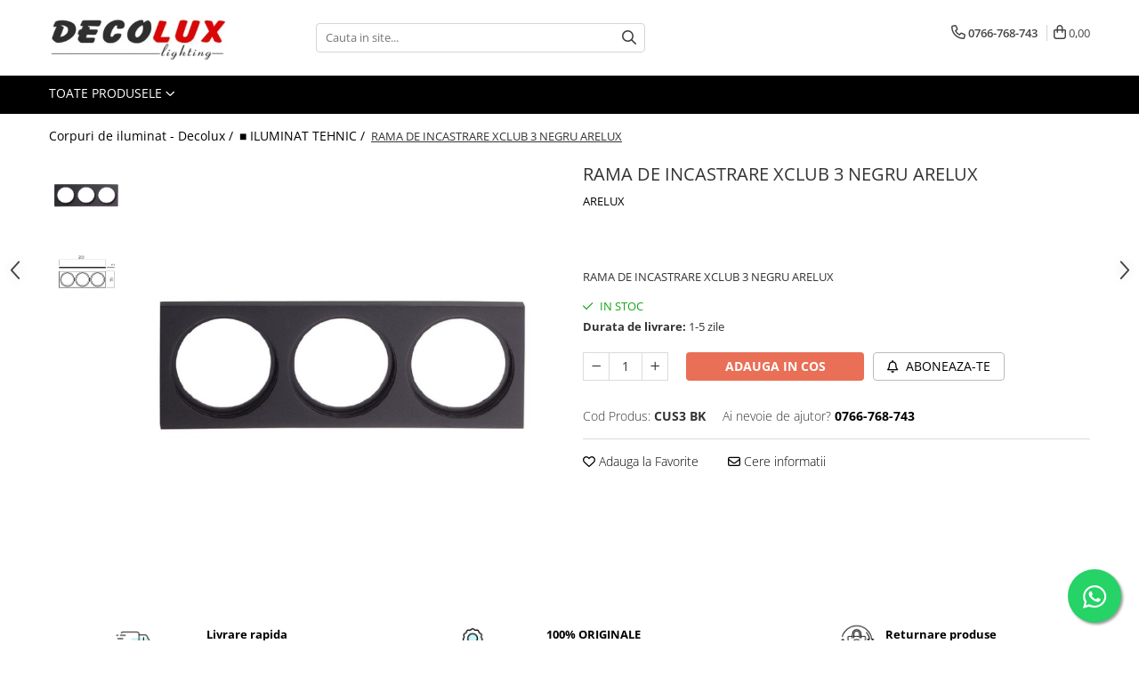

--- FILE ---
content_type: text/html; charset=UTF-8
request_url: https://www.decolux.ro/iluminat-tehnic/rama-de-incastrare-xclub-3-negru-arelux.html
body_size: 35322
content:
<!DOCTYPE html>

<html lang="ro-ro">

	<head>
		<meta charset="UTF-8">

		<script src="https://gomagcdn.ro/themes/fashion/js/lazysizes.min.js?v=10271338-4.247" async=""></script>

		<script>
			function g_js(callbk){typeof callbk === 'function' ? window.addEventListener("DOMContentLoaded", callbk, false) : false;}
		</script>

		
		<style>
			/*body.loading{overflow:hidden;}
			body.loading #wrapper{opacity: 0;visibility: hidden;}
			body #wrapper{opacity: 1;visibility: visible;transition:all .1s ease-out;}*/

			.main-header .main-menu{min-height:43px;}
			.-g-hide{visibility:hidden;opacity:0;}

					</style>
					<link rel="preconnect" href="https://fonts.googleapis.com" >
					<link rel="preconnect" href="https://fonts.gstatic.com" crossorigin>
		
		<link rel="preconnect" href="https://gomagcdn.ro"><link rel="dns-prefetch" href="https://fonts.googleapis.com" /><link rel="dns-prefetch" href="https://fonts.gstatic.com" /><link rel="dns-prefetch" href="https://connect.facebook.net" /><link rel="dns-prefetch" href="https://www.facebook.com" /><link rel="dns-prefetch" href="https://www.googletagmanager.com" />

					<link rel="preload" as="image" href="https://gomagcdn.ro/domains2/decolux.ro/files/product/large/rama-de-incastrare-xclub-3-negru-arelux-122317.jpg"   >
					<link rel="preload" as="style" href="https://fonts.googleapis.com/css2?family=Jost:wght@200;300;400;500;600;700&display=swap" fetchpriority="high" onload="this.onload=null;this.rel='stylesheet'" crossorigin>
		
		<link rel="preload" href="https://gomagcdn.ro/themes/fashion/js/plugins.js?v=10271338-4.247" as="script">

		
					<link rel="preload" href="https://www.decolux.ro/theme/default.js?v=41708414598" as="script">
				
		<link rel="preload" href="https://gomagcdn.ro/themes/fashion/js/dev.js?v=10271338-4.247" as="script">

					<noscript>
				<link rel="stylesheet" href="https://fonts.googleapis.com/css2?family=Jost:wght@200;300;400;500;600;700&display=swap">
			</noscript>
		
					<link rel="stylesheet" href="https://gomagcdn.ro/themes/fashion/css/main-min-v2.css?v=10271338-4.247-1" data-values='{"blockScripts": "1"}'>
		
					<link rel="stylesheet" href="https://www.decolux.ro/theme/default.css?v=41708414598">
		
						<link rel="stylesheet" href="https://gomagcdn.ro/themes/fashion/css/dev-style.css?v=10271338-4.247-1">
		
		
		
		<link rel="alternate" hreflang="x-default" href="https://www.decolux.ro/iluminat-tehnic/rama-de-incastrare-xclub-3-negru-arelux.html">
									<!-- Google Tag Manager -->
<script>(function(w,d,s,l,i){w[l]=w[l]||[];w[l].push({'gtm.start':
new Date().getTime(),event:'gtm.js'});var f=d.getElementsByTagName(s)[0],
j=d.createElement(s),dl=l!='dataLayer'?'&l='+l:'';j.async=true;j.src=
'https://www.googletagmanager.com/gtm.js?id='+i+dl;f.parentNode.insertBefore(j,f);
})(window,document,'script','dataLayer','GTM-K4ZHVLX3');</script>
<!-- End Google Tag Manager -->
<!-- Google Tag Manager (noscript) -->
<noscript><iframe src="https://www.googletagmanager.com/ns.html?id=GTM-K4ZHVLX3"
height="0" width="0" style="display:none;visibility:hidden"></iframe></noscript>
<!-- End Google Tag Manager (noscript) -->					
		<meta name="expires" content="never">
		<meta name="revisit-after" content="1 days">
					<meta name="author" content="Gomag">
				<title>RAMA DE INCASTRARE XCLUB 3  NEGRU ARELUX</title>


					<meta name="robots" content="index,follow" />
						
		<meta name="description" content="RAMA DE INCASTRARE XCLUB 3  NEGRU ARELUX">
		<meta class="viewport" name="viewport" content="width=device-width, initial-scale=1.0, user-scalable=no">
							<meta property="og:description" content="RAMA DE INCASTRARE XCLUB 3 NEGRU ARELUX"/>
							<meta property="og:image" content="https://gomagcdn.ro/domains2/decolux.ro/files/product/large/rama-de-incastrare-xclub-3-negru-arelux-122317.jpg"/>
															<link rel="canonical" href="https://www.decolux.ro/iluminat-tehnic/rama-de-incastrare-xclub-3-negru-arelux.html" />
			<meta property="og:url" content="https://www.decolux.ro/iluminat-tehnic/rama-de-incastrare-xclub-3-negru-arelux.html"/>
						
		<meta name="distribution" content="Global">
		<meta name="owner" content="www.decolux.ro">
		<meta name="publisher" content="www.decolux.ro">
		<meta name="rating" content="General">
		<meta name="copyright" content="Copyright www.decolux.ro 2026. All rights reserved">
		<link rel="search" href="https://www.decolux.ro/opensearch.ro.xml" type="application/opensearchdescription+xml" title="Cautare"/>

		
							<script src="https://gomagcdn.ro/themes/fashion/js/jquery-2.1.4.min.js"></script>
			<script defer src="https://gomagcdn.ro/themes/fashion/js/jquery.autocomplete.js?v=20181023"></script>
			<script src="https://gomagcdn.ro/themes/fashion/js/gomag.config.js?v=10271338-4.247"></script>
			<script src="https://gomagcdn.ro/themes/fashion/js/gomag.js?v=10271338-4.247"></script>
		
													<script>
$.Gomag.bind('User/Data/AffiliateMarketing/HideTrafiLeak', function(event, data){

    $('.whatsappfloat').remove();
});
</script><script>
	var items = [];

	items.push(
		{
			id		:'CUS3 BK',
			name	:'RAMA DE INCASTRARE XCLUB 3  NEGRU ARELUX',
			brand	:'ARELUX',
			category:'■  ILUMINAT TEHNIC',
			price	:81.3400,
			google_business_vertical: 'retail'
		}
	);

	gtag('event', 'view_item', {
		items: [items],
		currency: "Lei",
		value: "81.3400",
		send_to: ''
	});
	</script><script>	
	$(document).ready(function(){
		
		$(document).on('click', $GomagConfig.cartSummaryItemRemoveButton, function() {
			var productId = $(this).attr("data-product");
			var productSku = $(this).attr("data-productsku");
			var productPrice = $(this).attr("data-productprice");
			var productQty = $(this).attr("data-qty");
			
			gtag('event', 'remove_from_cart', {
					send_to	: '',
					value	: parseFloat(productQty) * parseFloat(productPrice),
					items:[{
						id		: productSku,
						quantity: productQty,
						price	: productPrice		 
				}]
			})
			
		})
	
		$(document).on('click', $GomagConfig.checkoutItemRemoveButton, function() {
			
			var itemKey = $(this).attr('id').replace('__checkoutItemRemove','');
			var productId = $(this).data("product");
			var productSku = $(this).attr("productsku");
			var productPrice = $(this).attr("productprice");
			var productQty = $('#quantityToAdd_'+itemKey).val();
			
			gtag('event', 'remove_from_cart', {
				send_to	: '',
				value	: parseFloat(productQty) * parseFloat(productPrice),
				items	:[{
					id		: productSku,
					quantity: productQty,
					price	: productPrice
				}]
			})
			
		})
	});		
	
</script>
<!-- Global site tag (gtag.js) - Google Analytics -->
<script async src="https://www.googletagmanager.com/gtag/js?id=G-C9C09SE55H"></script>
	<script>
 window.dataLayer = window.dataLayer || [];
  function gtag(){dataLayer.push(arguments);}
    var cookieValue = '';
  var name = 'g_c_consent' + "=";
  var decodedCookie = decodeURIComponent(document.cookie);
  var ca = decodedCookie.split(';');
  for(var i = 0; i <ca.length; i++) {
	var c = ca[i];
	while (c.charAt(0) == ' ') {
	  c = c.substring(1);
	}
	if (c.indexOf(name) == 0) {
	  cookieValue = c.substring(name.length, c.length);
	}
  }



if(cookieValue == ''){
	gtag('consent', 'default', {
	  'ad_storage': 'granted',
	  'ad_user_data': 'granted',
	  'ad_personalization': 'granted',
	  'analytics_storage': 'granted',
	  'personalization_storage': 'granted',
	  'functionality_storage': 'granted',
	  'security_storage': 'granted'
	});
	} else if(cookieValue != '-1'){


			gtag('consent', 'default', {
			'ad_storage': 'granted',
			'ad_user_data': 'granted',
			'ad_personalization': 'granted',
			'analytics_storage': 'granted',
			'personalization_storage': 'granted',
			'functionality_storage': 'granted',
			'security_storage': 'granted'
		});
	} else {
	 gtag('consent', 'default', {
		  'ad_storage': 'denied',
		  'ad_user_data': 'denied',
		  'ad_personalization': 'denied',
		  'analytics_storage': 'denied',
			'personalization_storage': 'denied',
			'functionality_storage': 'denied',
			'security_storage': 'denied'
		});

		 }
</script>
<script>

	
  gtag('js', new Date());

 
$.Gomag.bind('Cookie/Policy/Consent/Denied', function(){
	gtag('consent', 'update', {
		  'ad_storage': 'denied',
		  'ad_user_data': 'denied',
		  'ad_personalization': 'denied',
		  'analytics_storage': 'denied',
			'personalization_storage': 'denied',
			'functionality_storage': 'denied',
			'security_storage': 'denied'
		});
		})
$.Gomag.bind('Cookie/Policy/Consent/Granted', function(){
	gtag('consent', 'update', {
		  'ad_storage': 'granted',
		  'ad_user_data': 'granted',
		  'ad_personalization': 'granted',
		  'analytics_storage': 'granted',
			'personalization_storage': 'granted',
			'functionality_storage': 'granted',
			'security_storage': 'granted'
		});
		})
  gtag('config', 'G-C9C09SE55H', {allow_enhanced_conversions: true });
</script>
<script>
	function gaBuildProductVariant(product)
	{
		let _return = '';
		if(product.version != undefined)
		{
			$.each(product.version, function(i, a){
				_return += (_return == '' ? '' : ', ')+a.value;
			})
		}
		return _return;
	}

</script>
<script>
	$.Gomag.bind('Product/Add/To/Cart/After/Listing', function gaProductAddToCartLV4(event, data) {
		if(data.product !== undefined) {
			var gaProduct = false;
			if(typeof(gaProducts) != 'undefined' && gaProducts[data.product.id] != undefined)
			{
				gaProduct = gaProducts[data.product.id];

			}

			if(gaProduct == false)
			{
				gaProduct = {};
				gaProduct.item_id = data.product.sku;
				gaProduct.currency = data.product.currency ? (String(data.product.currency).toLowerCase() == 'lei' ? 'RON' : data.product.currency) : 'RON';
				gaProduct.item_name =  data.product.name ;
				gaProduct.item_variant= gaBuildProductVariant(data.product);
				gaProduct.item_brand = data.product.brand;
				gaProduct.item_category = data.product.category;

			}

			gaProduct.price = parseFloat(data.product.price).toFixed(2);
			gaProduct.quantity = data.product.productQuantity;
			gtag("event", "add_to_cart", {
				currency: gaProduct.currency,
				value: parseFloat(gaProduct.price) * parseFloat(gaProduct.quantity),
				items: [
					gaProduct
				]
			});

		}
	})
	$.Gomag.bind('Product/Add/To/Cart/After/Details', function gaProductAddToCartDV4(event, data){

		if(data.product !== undefined){

			var gaProduct = false;
			if(
				typeof(gaProducts) != 'undefined'
				&&
				gaProducts[data.product.id] != undefined
			)
			{
				var gaProduct = gaProducts[data.product.id];
			}

			if(gaProduct == false)
			{
				gaProduct = {};
				gaProduct.item_id = data.product.sku;
				gaProduct.currency = data.product.currency ? (String(data.product.currency).toLowerCase() == 'lei' ? 'RON' : data.product.currency) : 'RON';
				gaProduct.item_name =  data.product.name ;
				gaProduct.item_variant= gaBuildProductVariant(data.product);
				gaProduct.item_brand = data.product.brand;
				gaProduct.item_category = data.product.category;

			}

			gaProduct.price = parseFloat(data.product.price).toFixed(2);
			gaProduct.quantity = data.product.productQuantity;


			gtag("event", "add_to_cart", {
			  currency: gaProduct.currency,
			  value: parseFloat(gaProduct.price) * parseFloat(gaProduct.quantity),
			  items: [
				gaProduct
			  ]
			});
        }

	})
	 $.Gomag.bind('Product/Remove/From/Cart', function gaProductRemovedFromCartV4(event, data){
		var envData = $.Gomag.getEnvData();
		var products = envData.products;

		if(data.data.product !== undefined && products[data.data.product] !== undefined){


			var dataProduct = products[data.data.product];


			gaProduct = {};
			gaProduct.item_id = dataProduct.sku;

			gaProduct.item_name =   dataProduct.name ;
			gaProduct.currency = dataProduct.currency ? (String(dataProduct.currency).toLowerCase() == 'lei' ? 'RON' : dataProduct.currency) : 'RON';
			gaProduct.item_category = dataProduct.category;
			gaProduct.item_brand = dataProduct.brand;
			gaProduct.price = parseFloat(dataProduct.price).toFixed(2);
			gaProduct.quantity = data.data.quantity;
			gaProduct.item_variant= gaBuildProductVariant(dataProduct);
			gtag("event", "remove_from_cart", {
			  currency: gaProduct.currency,
			  value: parseFloat(gaProduct.price) * parseFloat(gaProduct.quantity),
			  items: [
				gaProduct
			  ]
			});
        }

	});

	 $.Gomag.bind('Cart/Quantity/Update', function gaCartQuantityUpdateV4(event, data){
		var envData = $.Gomag.getEnvData();
		var products = envData.products;
		if(!data.data.finalQuantity || !data.data.initialQuantity)
		{
			return false;
		}
		var dataProduct = products[data.data.product];
		if(dataProduct == undefined)
		{
			return false;
		}

		gaProduct = {};
		gaProduct.item_id = dataProduct.sku;
		gaProduct.currency = dataProduct.currency ? (String(dataProduct.currency).toLowerCase() == 'lei' ? 'RON' : dataProduct.currency) : 'RON';
		gaProduct.item_name =  dataProduct.name ;

		gaProduct.item_category = dataProduct.category;
		gaProduct.item_brand = dataProduct.brand;
		gaProduct.price = parseFloat(dataProduct.price).toFixed(2);
		gaProduct.item_variant= gaBuildProductVariant(dataProduct);
		if(parseFloat(data.data.initialQuantity) < parseFloat(data.data.finalQuantity))
		{
			var quantity = parseFloat(data.data.finalQuantity) - parseFloat(data.data.initialQuantity);
			gaProduct.quantity = quantity;

			gtag("event", "add_to_cart", {
			  currency: gaProduct.currency,
			  value: parseFloat(gaProduct.price) * parseFloat(gaProduct.quantity),
			  items: [
				gaProduct
			  ]
			});
		}
		else if(parseFloat(data.data.initialQuantity) > parseFloat(data.data.finalQuantity))
		{
			var quantity = parseFloat(data.data.initialQuantity) - parseFloat(data.data.finalQuantity);
			gaProduct.quantity = quantity;
			gtag("event", "remove_from_cart", {
			  currency: gaProduct.currency,
			  value: parseFloat(gaProduct.price) * parseFloat(gaProduct.quantity),
			  items: [
				gaProduct
			  ]
			});
		}

	});

</script>
<script>
function gmsc(name, value)
{
	if(value != undefined && value)
	{
		var expires = new Date();
		expires.setTime(expires.getTime() + parseInt(3600*24*1000*90));
		document.cookie = encodeURIComponent(name) + "=" + encodeURIComponent(value) + '; expires='+ expires.toUTCString() + "; path=/";
	}
}
let gmqs = window.location.search;
let gmup = new URLSearchParams(gmqs);
gmsc('g_sc', gmup.get('shop_campaign'));
gmsc('shop_utm_campaign', gmup.get('utm_campaign'));
gmsc('shop_utm_medium', gmup.get('utm_medium'));
gmsc('shop_utm_source', gmup.get('utm_source'));
</script><!-- Google Tag Manager -->
    <script>(function(w,d,s,l,i){w[l]=w[l]||[];w[l].push({'gtm.start':
    new Date().getTime(),event:'gtm.js'});var f=d.getElementsByTagName(s)[0],
    j=d.createElement(s),dl=l!='dataLayer'?'&l='+l:'';j.async=true;j.src=
    'https://www.googletagmanager.com/gtm.js?id='+i+dl;f.parentNode.insertBefore(j,f);
    })(window,document,'script','dataLayer','GTM-N8D4D66R');</script>
    <!-- End Google Tag Manager --><script>
window.dataLayer = window.dataLayer || [];
window.gtag = window.gtag || function(){dataLayer.push(arguments);}
</script><!-- Facebook Pixel Code -->
				<script>
				!function(f,b,e,v,n,t,s){if(f.fbq)return;n=f.fbq=function(){n.callMethod?
				n.callMethod.apply(n,arguments):n.queue.push(arguments)};if(!f._fbq)f._fbq=n;
				n.push=n;n.loaded=!0;n.version="2.0";n.queue=[];t=b.createElement(e);t.async=!0;
				t.src=v;s=b.getElementsByTagName(e)[0];s.parentNode.insertBefore(t,s)}(window,
				document,"script","//connect.facebook.net/en_US/fbevents.js");

				fbq("init", "515170121102088");
				fbq("track", "PageView");</script>
				<!-- End Facebook Pixel Code -->
				<script>
				$.Gomag.bind('User/Ajax/Data/Loaded', function(event, data){
					if(data != undefined && data.data != undefined)
					{
						var eventData = data.data;
						if(eventData.facebookUserData != undefined)
						{
							$('body').append(eventData.facebookUserData);
						}
					}
				})
				</script>
				<meta name="facebook-domain-verification" content="ogagbofl61fm3p82gom76f5hp83n2k" /><script>
	$.Gomag.bind('Product/Add/To/Cart/After/Listing', function(event, data){
		if(data.product !== undefined){
			gtag('event', 'add_to_cart', {
				send_to	: '',
				value	: parseFloat(data.product.productQuantity) * parseFloat(data.product.price),
				items	:[{
					id		: data.product.sku,
					name	: data.product.name,
					brand	: data.product.brand,
					category: data.product.category,
					quantity: data.product.productQuantity,
					price	: data.product.price
				 
			}]
		   })
        }
	})
	$.Gomag.bind('Product/Add/To/Cart/After/Details', function(event, data){
		
		if(data.product !== undefined){
			gtag('event', 'add_to_cart', {
				send_to: '',
				value: parseFloat(data.product.productQuantity) * parseFloat(data.product.price),
				items: [{
					id: data.product.sku,
					name		: data.product.name,
					brand		: data.product.brand,
					category	: data.product.category,
					quantity	: data.product.productQuantity,
					price		: data.product.price
				}]	
			})
		}
	})
   
</script><meta name="google-site-verification" content="ekhg5R4NF3nsuQ0lyJK6Rv4q3NKOUpFowAEcZsaNvkc" />					
		
	</head>

	<body class="" style="">

		<script >
			function _addCss(url, attribute, value, loaded){
				var _s = document.createElement('link');
				_s.rel = 'stylesheet';
				_s.href = url;
				_s.type = 'text/css';
				if(attribute)
				{
					_s.setAttribute(attribute, value)
				}
				if(loaded){
					_s.onload = function(){
						var dom = document.getElementsByTagName('body')[0];
						//dom.classList.remove('loading');
					}
				}
				var _st = document.getElementsByTagName('link')[0];
				_st.parentNode.insertBefore(_s, _st);
			}
			//_addCss('https://fonts.googleapis.com/css2?family=Open+Sans:ital,wght@0,300;0,400;0,600;0,700;1,300;1,400&display=swap');
			_addCss('https://gomagcdn.ro/themes/_fonts/Open-Sans.css');

		</script>
		<script>
				/*setTimeout(
				  function()
				  {
				   document.getElementsByTagName('body')[0].classList.remove('loading');
				  }, 1000);*/
		</script>
							
					<div id="fb-root"></div>
						<script >
			window.fbAsyncInit = function() {
			FB.init({
			appId : 'https://www.facebook.com/Magazinul.Decolux',
			autoLogAppEvents : true,
			xfbml : true,
			version : 'v12.0'
			});
			};
			</script>
			<script async defer crossorigin="anonymous" src="https://connect.facebook.net/ro_RO/sdk.js"></script>
					
		<div id="wrapper">
			<!-- BLOCK:3a177b654f9d4a7408b12b232dbaf6e5 start -->
<div id="_cartSummary" class="hide"></div>

<script >
	$(document).ready(function() {

		$(document).on('keypress', '.-g-input-loader', function(){
			$(this).addClass('-g-input-loading');
		})

		$.Gomag.bind('Product/Add/To/Cart/After', function(eventResponse, properties)
		{
									var data = JSON.parse(properties.data);
			$('.q-cart').html(data.quantity);
			if(parseFloat(data.quantity) > 0)
			{
				$('.q-cart').removeClass('hide');
			}
			else
			{
				$('.q-cart').addClass('hide');
			}
			$('.cartPrice').html(data.subtotal + ' ' + data.currency);
			$('.cartProductCount').html(data.quantity);


		})
		$('#_cartSummary').on('updateCart', function(event, cart) {
			var t = $(this);

			$.get('https://www.decolux.ro/cart-update', {
				cart: cart
			}, function(data) {

				$('.q-cart').html(data.quantity);
				if(parseFloat(data.quantity) > 0)
				{
					$('.q-cart').removeClass('hide');
				}
				else
				{
					$('.q-cart').addClass('hide');
				}
				$('.cartPrice').html(data.subtotal + ' ' + data.currency);
				$('.cartProductCount').html(data.quantity);
			}, 'json');
			window.ga = window.ga || function() {
				(ga.q = ga.q || []).push(arguments)
			};
			ga('send', 'event', 'Buton', 'Click', 'Adauga_Cos');
		});

		if(window.gtag_report_conversion) {
			$(document).on("click", 'li.phone-m', function() {
				var phoneNo = $('li.phone-m').children( "a").attr('href');
				gtag_report_conversion(phoneNo);
			});

		}

	});
</script>



<header class="main-header container-bg clearfix" data-block="headerBlock">
	<div class="discount-tape container-h full -g-hide" id="_gomagHellobar"></div>

		
	<div class="top-head-bg container-h full">

		<div class="top-head container-h">
			<div class="row">
				<div class="col-md-3 col-sm-3 col-xs-5 logo-h">
					
	<a href="https://www.decolux.ro" id="logo" data-pageId="2">
		<img src="https://gomagcdn.ro/domains2/decolux.ro/files/company/ok-logo-decolux-1-3687553202.jpg" fetchpriority="high" class="img-responsive" alt="Corpuri de iluminat Satu Mare - Decolux oferă clienţilor săi o gamă largă de corpuri de iluminat, cabluri şi materiale electrice, ultimele apariţii în domeniul iluminatului ambiental şi arhitectural: spoturi, lampadare, plafoniere, veioze, aplice, iluminat solar, proiectoare, corpuri de neon, sistem de iluminat pe şină, emergențe, panouri led, bandă led, surse iluminat, precum și materiale electrice." title="Corpuri de iluminat Satu Mare - Decolux oferă clienţilor săi o gamă largă de corpuri de iluminat, cabluri şi materiale electrice, ultimele apariţii în domeniul iluminatului ambiental şi arhitectural: spoturi, lampadare, plafoniere, veioze, aplice, iluminat solar, proiectoare, corpuri de neon, sistem de iluminat pe şină, emergențe, panouri led, bandă led, surse iluminat, precum și materiale electrice." width="200" height="50" style="width:auto;">
	</a>
				</div>
				<div class="col-md-4 col-sm-4 col-xs-7 main search-form-box">
					
<form name="search-form" class="search-form" action="https://www.decolux.ro/produse" id="_searchFormMainHeader">

	<input id="_autocompleteSearchMainHeader" name="c" class="input-placeholder -g-input-loader" type="text" placeholder="Cauta in site..." aria-label="Search"  value="">
	<button id="_doSearch" class="search-button" aria-hidden="true">
		<i class="fa fa-search" aria-hidden="true"></i>
	</button>

				<script >
			$(document).ready(function() {

				$('#_autocompleteSearchMainHeader').autocomplete({
					serviceUrl: 'https://www.decolux.ro/autocomplete',
					minChars: 2,
					deferRequestBy: 700,
					appendTo: '#_searchFormMainHeader',
					width: parseInt($('#_doSearch').offset().left) - parseInt($('#_autocompleteSearchMainHeader').offset().left),
					formatResult: function(suggestion, currentValue) {
						return suggestion.value;
					},
					onSelect: function(suggestion) {
						$(this).val(suggestion.data);
					},
					onSearchComplete: function(suggestion) {
						$(this).removeClass('-g-input-loading');
					}
				});
				$(document).on('click', '#_doSearch', function(e){
					e.preventDefault();
					if($('#_autocompleteSearchMainHeader').val() != '')
					{
						$('#_searchFormMainHeader').submit();
					}
				})
			});
		</script>
	

</form>
				</div>
				<div class="col-md-5 col-sm-5 acount-section">
					
<ul>
	<li class="search-m hide">
		<a href="#" class="-g-no-url" aria-label="Cauta in site..." data-pageId="">
			<i class="fa fa-search search-open" aria-hidden="true"></i>
			<i style="display:none" class="fa fa-times search-close" aria-hidden="true"></i>
		</a>
	</li>
	<li class="-g-user-icon -g-user-icon-empty">
			
	</li>
	
				<li class="contact-header">
			<a href="tel:0766-768-743" aria-label="Contacteaza-ne" data-pageId="3">
				<i class="fa fa-phone" aria-hidden="true"></i>
								<span>0766-768-743</span>
			</a>
		</li>
			<li class="wishlist-header hide">
		<a href="https://www.decolux.ro/wishlist" aria-label="Wishlist" data-pageId="28">
			<span class="-g-wishlist-product-count -g-hide"></span>
			<i class="fa fa-heart-o" aria-hidden="true"></i>
			<span class="">Favorite</span>
		</a>
	</li>
	<li class="cart-header-btn cart">
		<a class="cart-drop _showCartHeader" href="https://www.decolux.ro/cos-de-cumparaturi" aria-label="Cos de cumparaturi">
			<span class="q-cart hide">0</span>
			<i class="fa fa-shopping-bag" aria-hidden="true"></i>
			<span class="count cartPrice">0,00
				
			</span>
		</a>
					<div class="cart-dd  _cartShow cart-closed"></div>
			</li>

	</ul>

	<script>
		$(document).ready(function() {
			//Cart
							$('.cart').mouseenter(function() {
					$.Gomag.showCartSummary('div._cartShow');
				}).mouseleave(function() {
					$.Gomag.hideCartSummary('div._cartShow');
					$('div._cartShow').removeClass('cart-open');
				});
						$(document).on('click', '.dropdown-toggle', function() {
				window.location = $(this).attr('href');
			})
		})
	</script>

				</div>
			</div>
		</div>
	</div>


<div id="navigation">
	<nav id="main-menu" class="main-menu container-h full clearfix">
		<a href="#" class="menu-trg -g-no-url" title="Produse">
			<span>&nbsp;</span>
		</a>
		
<div class="container-h nav-menu-hh clearfix">

	<!-- BASE MENU -->
	<ul class="
			nav-menu base-menu
			
			
		">

		<li class="all-product-button menu-drop">
			<a class="" href="https://www.decolux.ro/produse">Toate Produsele <i class="fa fa-angle-down"></i></a>
			<div class="menu-dd">
				

	<ul class="FH">
			
		<li class="ifDrop __GomagMM ">
							<a
					href="https://www.decolux.ro/iluminat-de-interior"
					class="  "
					rel="  "
					
					title="■ ILUMINAT DE INTERIOR"
					data-Gomag=''
					data-block-name="mainMenuD0"
					data-pageId= "80"
					data-block="mainMenuD">
											<span class="list">■ ILUMINAT DE INTERIOR</span>
						<i class="fa fa-angle-right"></i>
				</a>

										<ul class="drop-list clearfix w100">
															<li class="image">
																	</li>
																																						<li class="fl">
										<div class="col">
											<p class="title">
												<a
												href="https://www.decolux.ro/candelabre-pendule-clasice"
												class="title    "
												rel="  "
												
												title="CANDELABRE & PENDULE CLASICE"
												data-Gomag=''
												data-block-name="mainMenuD1"
												data-block="mainMenuD"
												data-pageId= "80"
												>
																										CANDELABRE &amp; PENDULE CLASICE
												</a>
											</p>
																						
										</div>
									</li>
																																<li class="fl">
										<div class="col">
											<p class="title">
												<a
												href="https://www.decolux.ro/aplice-clasice"
												class="title    "
												rel="  "
												
												title="APLICE CLASICE"
												data-Gomag=''
												data-block-name="mainMenuD1"
												data-block="mainMenuD"
												data-pageId= "80"
												>
																										APLICE CLASICE
												</a>
											</p>
																						
										</div>
									</li>
																																<li class="fl">
										<div class="col">
											<p class="title">
												<a
												href="https://www.decolux.ro/plafoniere-clasice"
												class="title    "
												rel="  "
												
												title="PLAFONIERE CLASICE"
												data-Gomag=''
												data-block-name="mainMenuD1"
												data-block="mainMenuD"
												data-pageId= "80"
												>
																										PLAFONIERE CLASICE
												</a>
											</p>
																						
										</div>
									</li>
																																<li class="fl">
										<div class="col">
											<p class="title">
												<a
												href="https://www.decolux.ro/veioze-clasice"
												class="title    "
												rel="  "
												
												title="VEIOZE CLASICE"
												data-Gomag=''
												data-block-name="mainMenuD1"
												data-block="mainMenuD"
												data-pageId= "80"
												>
																										VEIOZE CLASICE
												</a>
											</p>
																						
										</div>
									</li>
																																<li class="fl">
										<div class="col">
											<p class="title">
												<a
												href="https://www.decolux.ro/lampadare-clasice"
												class="title    "
												rel="  "
												
												title="LAMPADARE CLASICE"
												data-Gomag=''
												data-block-name="mainMenuD1"
												data-block="mainMenuD"
												data-pageId= "80"
												>
																										LAMPADARE CLASICE
												</a>
											</p>
																						
										</div>
									</li>
																																<li class="fl">
										<div class="col">
											<p class="title">
												<a
												href="https://www.decolux.ro/candelabre-cristal-pendule"
												class="title    "
												rel="  "
												
												title="CANDELABRE CRISTAL & PENDULE"
												data-Gomag=''
												data-block-name="mainMenuD1"
												data-block="mainMenuD"
												data-pageId= "80"
												>
																										CANDELABRE CRISTAL &amp; PENDULE
												</a>
											</p>
																						
										</div>
									</li>
																																<li class="fl">
										<div class="col">
											<p class="title">
												<a
												href="https://www.decolux.ro/aplice-cristal"
												class="title    "
												rel="  "
												
												title="APLICE CRISTAL"
												data-Gomag=''
												data-block-name="mainMenuD1"
												data-block="mainMenuD"
												data-pageId= "80"
												>
																										APLICE CRISTAL
												</a>
											</p>
																						
										</div>
									</li>
																																<li class="fl">
										<div class="col">
											<p class="title">
												<a
												href="https://www.decolux.ro/plafoniere-cristal"
												class="title    "
												rel="  "
												
												title="PLAFONIERE CRISTAL"
												data-Gomag=''
												data-block-name="mainMenuD1"
												data-block="mainMenuD"
												data-pageId= "80"
												>
																										PLAFONIERE CRISTAL
												</a>
											</p>
																						
										</div>
									</li>
																																<li class="fl">
										<div class="col">
											<p class="title">
												<a
												href="https://www.decolux.ro/veioze-lampadare-cristal"
												class="title    "
												rel="  "
												
												title="VEIOZE CRISTAL"
												data-Gomag=''
												data-block-name="mainMenuD1"
												data-block="mainMenuD"
												data-pageId= "80"
												>
																										VEIOZE CRISTAL
												</a>
											</p>
																						
										</div>
									</li>
																																<li class="fl">
										<div class="col">
											<p class="title">
												<a
												href="https://www.decolux.ro/lustre-moderne-pendule"
												class="title    "
												rel="  "
												
												title="CANDELABRE MODERNE & PENDULE"
												data-Gomag=''
												data-block-name="mainMenuD1"
												data-block="mainMenuD"
												data-pageId= "80"
												>
																										CANDELABRE MODERNE &amp; PENDULE
												</a>
											</p>
																						
										</div>
									</li>
																																<li class="fl">
										<div class="col">
											<p class="title">
												<a
												href="https://www.decolux.ro/aplice-moderne"
												class="title    "
												rel="  "
												
												title="APLICE MODERNE"
												data-Gomag=''
												data-block-name="mainMenuD1"
												data-block="mainMenuD"
												data-pageId= "80"
												>
																										APLICE MODERNE
												</a>
											</p>
																						
										</div>
									</li>
																																<li class="fl">
										<div class="col">
											<p class="title">
												<a
												href="https://www.decolux.ro/plafoniere-moderne"
												class="title    "
												rel="  "
												
												title="PLAFONIERE MODERNE"
												data-Gomag=''
												data-block-name="mainMenuD1"
												data-block="mainMenuD"
												data-pageId= "80"
												>
																										PLAFONIERE MODERNE
												</a>
											</p>
																						
										</div>
									</li>
																																<li class="fl">
										<div class="col">
											<p class="title">
												<a
												href="https://www.decolux.ro/veioze-moderne"
												class="title    "
												rel="  "
												
												title="VEIOZE MODERNE"
												data-Gomag=''
												data-block-name="mainMenuD1"
												data-block="mainMenuD"
												data-pageId= "80"
												>
																										VEIOZE MODERNE
												</a>
											</p>
																						
										</div>
									</li>
																																<li class="fl">
										<div class="col">
											<p class="title">
												<a
												href="https://www.decolux.ro/lampadare-moderne"
												class="title    "
												rel="  "
												
												title="LAMPADARE MODERNE"
												data-Gomag=''
												data-block-name="mainMenuD1"
												data-block="mainMenuD"
												data-pageId= "80"
												>
																										LAMPADARE MODERNE
												</a>
											</p>
																						
										</div>
									</li>
																																<li class="fl">
										<div class="col">
											<p class="title">
												<a
												href="https://www.decolux.ro/suspensii-cu-led"
												class="title    "
												rel="  "
												
												title="SUSPENSII CU LED"
												data-Gomag=''
												data-block-name="mainMenuD1"
												data-block="mainMenuD"
												data-pageId= "80"
												>
																										SUSPENSII CU LED
												</a>
											</p>
																						
										</div>
									</li>
																																<li class="fl">
										<div class="col">
											<p class="title">
												<a
												href="https://www.decolux.ro/aplice-cu-led"
												class="title    "
												rel="  "
												
												title="APLICE CU LED"
												data-Gomag=''
												data-block-name="mainMenuD1"
												data-block="mainMenuD"
												data-pageId= "80"
												>
																										APLICE CU LED
												</a>
											</p>
																						
										</div>
									</li>
																																<li class="fl">
										<div class="col">
											<p class="title">
												<a
												href="https://www.decolux.ro/plafoniere-cu-led"
												class="title    "
												rel="  "
												
												title="PLAFONIERE CU LED"
												data-Gomag=''
												data-block-name="mainMenuD1"
												data-block="mainMenuD"
												data-pageId= "80"
												>
																										PLAFONIERE CU LED
												</a>
											</p>
																						
										</div>
									</li>
																																<li class="fl">
										<div class="col">
											<p class="title">
												<a
												href="https://www.decolux.ro/mini-spoturi-magnetice-accesorii"
												class="title    "
												rel="  "
												
												title="MINI SPOTURI MAGNETICE & ACCESORII"
												data-Gomag=''
												data-block-name="mainMenuD1"
												data-block="mainMenuD"
												data-pageId= "80"
												>
																										MINI SPOTURI MAGNETICE &amp; ACCESORII
												</a>
											</p>
																						
										</div>
									</li>
																																<li class="fl">
										<div class="col">
											<p class="title">
												<a
												href="https://www.decolux.ro/lampadare-cu-led"
												class="title    "
												rel="  "
												
												title="LAMPADARE CU LED"
												data-Gomag=''
												data-block-name="mainMenuD1"
												data-block="mainMenuD"
												data-pageId= "80"
												>
																										LAMPADARE CU LED
												</a>
											</p>
																						
										</div>
									</li>
																																<li class="fl">
										<div class="col">
											<p class="title">
												<a
												href="https://www.decolux.ro/suspensii-vintage"
												class="title    "
												rel="  "
												
												title="SUSPENSII VINTAGE"
												data-Gomag=''
												data-block-name="mainMenuD1"
												data-block="mainMenuD"
												data-pageId= "80"
												>
																										SUSPENSII VINTAGE
												</a>
											</p>
																						
										</div>
									</li>
																																<li class="fl">
										<div class="col">
											<p class="title">
												<a
												href="https://www.decolux.ro/aplice-vintage"
												class="title    "
												rel="  "
												
												title="APLICE VINTAGE"
												data-Gomag=''
												data-block-name="mainMenuD1"
												data-block="mainMenuD"
												data-pageId= "80"
												>
																										APLICE VINTAGE
												</a>
											</p>
																						
										</div>
									</li>
																																<li class="fl">
										<div class="col">
											<p class="title">
												<a
												href="https://www.decolux.ro/plafoniere-vintage"
												class="title    "
												rel="  "
												
												title="PLAFONIERE VINTAGE"
												data-Gomag=''
												data-block-name="mainMenuD1"
												data-block="mainMenuD"
												data-pageId= "80"
												>
																										PLAFONIERE VINTAGE
												</a>
											</p>
																						
										</div>
									</li>
																																<li class="fl">
										<div class="col">
											<p class="title">
												<a
												href="https://www.decolux.ro/accesorii-cablu-vintage"
												class="title    "
												rel="  "
												
												title="ACCESORII & CABLU VINTAGE"
												data-Gomag=''
												data-block-name="mainMenuD1"
												data-block="mainMenuD"
												data-pageId= "80"
												>
																										ACCESORII &amp; CABLU VINTAGE
												</a>
											</p>
																						
										</div>
									</li>
																																<li class="fl">
										<div class="col">
											<p class="title">
												<a
												href="https://www.decolux.ro/suspensii-copii"
												class="title    "
												rel="  "
												
												title="SUSPENSII COPII"
												data-Gomag=''
												data-block-name="mainMenuD1"
												data-block="mainMenuD"
												data-pageId= "80"
												>
																										SUSPENSII COPII
												</a>
											</p>
																						
										</div>
									</li>
																																<li class="fl">
										<div class="col">
											<p class="title">
												<a
												href="https://www.decolux.ro/aplice-copii"
												class="title    "
												rel="  "
												
												title="APLICE COPII"
												data-Gomag=''
												data-block-name="mainMenuD1"
												data-block="mainMenuD"
												data-pageId= "80"
												>
																										APLICE COPII
												</a>
											</p>
																						
										</div>
									</li>
																																<li class="fl">
										<div class="col">
											<p class="title">
												<a
												href="https://www.decolux.ro/plafoniere-copii"
												class="title    "
												rel="  "
												
												title="PLAFONIERE COPII"
												data-Gomag=''
												data-block-name="mainMenuD1"
												data-block="mainMenuD"
												data-pageId= "80"
												>
																										PLAFONIERE COPII
												</a>
											</p>
																						
										</div>
									</li>
																																<li class="fl">
										<div class="col">
											<p class="title">
												<a
												href="https://www.decolux.ro/spoturi-aplicate"
												class="title    "
												rel="  "
												
												title="SPOTURI APLICATE"
												data-Gomag=''
												data-block-name="mainMenuD1"
												data-block="mainMenuD"
												data-pageId= "80"
												>
																										SPOTURI APLICATE
												</a>
											</p>
																						
										</div>
									</li>
																																<li class="fl">
										<div class="col">
											<p class="title">
												<a
												href="https://www.decolux.ro/lampi-baie"
												class="title    "
												rel="  "
												
												title="LAMPI BAIE"
												data-Gomag=''
												data-block-name="mainMenuD1"
												data-block="mainMenuD"
												data-pageId= "80"
												>
																										LAMPI BAIE
												</a>
											</p>
																						
										</div>
									</li>
																																<li class="fl">
										<div class="col">
											<p class="title">
												<a
												href="https://www.decolux.ro/lampadare-cristal"
												class="title    "
												rel="  "
												
												title="LAMPADARE CRISTAL"
												data-Gomag=''
												data-block-name="mainMenuD1"
												data-block="mainMenuD"
												data-pageId= "80"
												>
																										LAMPADARE CRISTAL
												</a>
											</p>
																						
										</div>
									</li>
																																<li class="fl">
										<div class="col">
											<p class="title">
												<a
												href="https://www.decolux.ro/veioza-vintage"
												class="title    "
												rel="  "
												
												title="VEIOZA VINTAGE"
												data-Gomag=''
												data-block-name="mainMenuD1"
												data-block="mainMenuD"
												data-pageId= "80"
												>
																										VEIOZA VINTAGE
												</a>
											</p>
																						
										</div>
									</li>
																																<li class="fl">
										<div class="col">
											<p class="title">
												<a
												href="https://www.decolux.ro/veioze-copii"
												class="title    "
												rel="  "
												
												title="VEIOZE COPII"
												data-Gomag=''
												data-block-name="mainMenuD1"
												data-block="mainMenuD"
												data-pageId= "80"
												>
																										VEIOZE COPII
												</a>
											</p>
																						
										</div>
									</li>
																													</ul>
									
		</li>
		
		<li class="ifDrop __GomagMM ">
							<a
					href="https://www.decolux.ro/iluminat-de-exterior"
					class="  "
					rel="  "
					
					title="■  ILUMINAT DE EXTERIOR"
					data-Gomag=''
					data-block-name="mainMenuD0"
					data-pageId= "80"
					data-block="mainMenuD">
											<span class="list">■  ILUMINAT DE EXTERIOR</span>
						<i class="fa fa-angle-right"></i>
				</a>

										<ul class="drop-list clearfix w100">
															<li class="image">
																	</li>
																																						<li class="fl">
										<div class="col">
											<p class="title">
												<a
												href="https://www.decolux.ro/aplice-exterior"
												class="title    "
												rel="  "
												
												title="APLICE EXTERIOR"
												data-Gomag=''
												data-block-name="mainMenuD1"
												data-block="mainMenuD"
												data-pageId= "80"
												>
																										APLICE EXTERIOR
												</a>
											</p>
																						
										</div>
									</li>
																																<li class="fl">
										<div class="col">
											<p class="title">
												<a
												href="https://www.decolux.ro/plafoniere-pendule-de-exterior"
												class="title    "
												rel="  "
												
												title="PLAFONIERE & PENDULE DE EXTERIOR"
												data-Gomag=''
												data-block-name="mainMenuD1"
												data-block="mainMenuD"
												data-pageId= "80"
												>
																										PLAFONIERE &amp; PENDULE DE EXTERIOR
												</a>
											</p>
																						
										</div>
									</li>
																																<li class="fl">
										<div class="col">
											<p class="title">
												<a
												href="https://www.decolux.ro/stalpi-exterior"
												class="title    "
												rel="  "
												
												title="STALPI EXTERIOR"
												data-Gomag=''
												data-block-name="mainMenuD1"
												data-block="mainMenuD"
												data-pageId= "80"
												>
																										STALPI EXTERIOR
												</a>
											</p>
																						
										</div>
									</li>
																																<li class="fl">
										<div class="col">
											<p class="title">
												<a
												href="https://www.decolux.ro/lampadare-pendule-de-exterior"
												class="title    "
												rel="  "
												
												title="LAMPADARE & PENDULE DE EXTERIOR"
												data-Gomag=''
												data-block-name="mainMenuD1"
												data-block="mainMenuD"
												data-pageId= "80"
												>
																										LAMPADARE &amp; PENDULE DE EXTERIOR
												</a>
											</p>
																						
										</div>
									</li>
																																<li class="fl">
										<div class="col">
											<p class="title">
												<a
												href="https://www.decolux.ro/lampi-pavaj-piscine"
												class="title    "
												rel="  "
												
												title="LAMPI PAVAJ & PISCINE"
												data-Gomag=''
												data-block-name="mainMenuD1"
												data-block="mainMenuD"
												data-pageId= "80"
												>
																										LAMPI PAVAJ &amp; PISCINE
												</a>
											</p>
																						
										</div>
									</li>
																																<li class="fl">
										<div class="col">
											<p class="title">
												<a
												href="https://www.decolux.ro/lampi-garduri-trepte"
												class="title    "
												rel="  "
												
												title="LAMPI GARDURI & TREPTE"
												data-Gomag=''
												data-block-name="mainMenuD1"
												data-block="mainMenuD"
												data-pageId= "80"
												>
																										LAMPI GARDURI &amp; TREPTE
												</a>
											</p>
																						
										</div>
									</li>
																																<li class="fl">
										<div class="col">
											<p class="title">
												<a
												href="https://www.decolux.ro/lampi-stradale"
												class="title    "
												rel="  "
												
												title="LAMPI STRADALE"
												data-Gomag=''
												data-block-name="mainMenuD1"
												data-block="mainMenuD"
												data-pageId= "80"
												>
																										LAMPI STRADALE
												</a>
											</p>
																						
										</div>
									</li>
																																<li class="fl">
										<div class="col">
											<p class="title">
												<a
												href="https://www.decolux.ro/lampi-solare"
												class="title    "
												rel="  "
												
												title="LAMPI SOLARE"
												data-Gomag=''
												data-block-name="mainMenuD1"
												data-block="mainMenuD"
												data-pageId= "80"
												>
																										LAMPI SOLARE
												</a>
											</p>
																						
										</div>
									</li>
																																<li class="fl">
										<div class="col">
											<p class="title">
												<a
												href="https://www.decolux.ro/proiectoare"
												class="title    "
												rel="  "
												
												title="PROIECTOARE"
												data-Gomag=''
												data-block-name="mainMenuD1"
												data-block="mainMenuD"
												data-pageId= "80"
												>
																										PROIECTOARE
												</a>
											</p>
																						
										</div>
									</li>
																																<li class="fl">
										<div class="col">
											<p class="title">
												<a
												href="https://www.decolux.ro/veioze-exterior"
												class="title    "
												rel="  "
												
												title="VEIOZE EXTERIOR"
												data-Gomag=''
												data-block-name="mainMenuD1"
												data-block="mainMenuD"
												data-pageId= "80"
												>
																										VEIOZE EXTERIOR
												</a>
											</p>
																						
										</div>
									</li>
																													</ul>
									
		</li>
		
		<li class="ifDrop __GomagMM ">
							<a
					href="https://www.decolux.ro/iluminat-tehnic"
					class="  "
					rel="  "
					
					title="■  ILUMINAT TEHNIC"
					data-Gomag=''
					data-block-name="mainMenuD0"
					data-pageId= "80"
					data-block="mainMenuD">
											<span class="list">■  ILUMINAT TEHNIC</span>
						<i class="fa fa-angle-right"></i>
				</a>

										<ul class="drop-list clearfix w100">
															<li class="image">
																	</li>
																																						<li class="fl">
										<div class="col">
											<p class="title">
												<a
												href="https://www.decolux.ro/plafoniere-lampi-led"
												class="title    "
												rel="  "
												
												title="PLAFONIERE & LAMPI LED"
												data-Gomag=''
												data-block-name="mainMenuD1"
												data-block="mainMenuD"
												data-pageId= "80"
												>
																										PLAFONIERE &amp; LAMPI LED
												</a>
											</p>
																						
										</div>
									</li>
																																<li class="fl">
										<div class="col">
											<p class="title">
												<a
												href="https://www.decolux.ro/panouri-led"
												class="title    "
												rel="  "
												
												title="PANOURI LED"
												data-Gomag=''
												data-block-name="mainMenuD1"
												data-block="mainMenuD"
												data-pageId= "80"
												>
																										PANOURI LED
												</a>
											</p>
																						
										</div>
									</li>
																																<li class="fl">
										<div class="col">
											<p class="title">
												<a
												href="https://www.decolux.ro/corpuri-etanse-led"
												class="title    "
												rel="  "
												
												title="CORPURI ETANSE LED"
												data-Gomag=''
												data-block-name="mainMenuD1"
												data-block="mainMenuD"
												data-pageId= "80"
												>
																										CORPURI ETANSE LED
												</a>
											</p>
																						
										</div>
									</li>
																																<li class="fl">
										<div class="col">
											<p class="title">
												<a
												href="https://www.decolux.ro/spoturi-incastrate"
												class="title    "
												rel="  "
												
												title="SPOTURI INCASTRATE"
												data-Gomag=''
												data-block-name="mainMenuD1"
												data-block="mainMenuD"
												data-pageId= "80"
												>
																										SPOTURI INCASTRATE
												</a>
											</p>
																						
										</div>
									</li>
																																<li class="fl">
										<div class="col">
											<p class="title">
												<a
												href="https://www.decolux.ro/spoturi-pe-sina-accesorii"
												class="title    "
												rel="  "
												
												title="SPOTURI PE SINA & ACCESORII"
												data-Gomag=''
												data-block-name="mainMenuD1"
												data-block="mainMenuD"
												data-pageId= "80"
												>
																										SPOTURI PE SINA &amp; ACCESORII
												</a>
											</p>
																						
										</div>
									</li>
																																<li class="fl">
										<div class="col">
											<p class="title">
												<a
												href="https://www.decolux.ro/spoturi-aplicate-si-suspensii"
												class="title    "
												rel="  "
												
												title="SPOTURI APLICATE SI SUSPENSII"
												data-Gomag=''
												data-block-name="mainMenuD1"
												data-block="mainMenuD"
												data-pageId= "80"
												>
																										SPOTURI APLICATE SI SUSPENSII
												</a>
											</p>
																						
										</div>
									</li>
																																<li class="fl">
										<div class="col">
											<p class="title">
												<a
												href="https://www.decolux.ro/lampi-emergenta"
												class="title    "
												rel="  "
												
												title="LAMPI EMERGENTA"
												data-Gomag=''
												data-block-name="mainMenuD1"
												data-block="mainMenuD"
												data-pageId= "80"
												>
																										LAMPI EMERGENTA
												</a>
											</p>
																						
										</div>
									</li>
																																<li class="fl">
										<div class="col">
											<p class="title">
												<a
												href="https://www.decolux.ro/banda-led-accesorii"
												class="title    "
												rel="  "
												
												title="BANDA LED & ACCESORII"
												data-Gomag=''
												data-block-name="mainMenuD1"
												data-block="mainMenuD"
												data-pageId= "80"
												>
																										BANDA LED &amp; ACCESORII
												</a>
											</p>
																						
										</div>
									</li>
																													</ul>
									
		</li>
		
		<li class="ifDrop __GomagMM ">
							<a
					href="https://www.decolux.ro/iluminat-decorativ-led"
					class="  "
					rel="  "
					
					title="■  ILUMINAT DECORATIV"
					data-Gomag=''
					data-block-name="mainMenuD0"
					data-pageId= "80"
					data-block="mainMenuD">
											<span class="list">■  ILUMINAT DECORATIV</span>
						<i class="fa fa-angle-right"></i>
				</a>

										<ul class="drop-list clearfix w100">
															<li class="image">
																	</li>
																																						<li class="fl">
										<div class="col">
											<p class="title">
												<a
												href="https://www.decolux.ro/siruri-led"
												class="title    "
												rel="  "
												
												title="SIRURI LED"
												data-Gomag=''
												data-block-name="mainMenuD1"
												data-block="mainMenuD"
												data-pageId= "80"
												>
																										SIRURI LED
												</a>
											</p>
																						
										</div>
									</li>
																																<li class="fl">
										<div class="col">
											<p class="title">
												<a
												href="https://www.decolux.ro/ghirlande-led"
												class="title    "
												rel="  "
												
												title="GHIRLANDE LED"
												data-Gomag=''
												data-block-name="mainMenuD1"
												data-block="mainMenuD"
												data-pageId= "80"
												>
																										GHIRLANDE LED
												</a>
											</p>
																						
										</div>
									</li>
																																<li class="fl">
										<div class="col">
											<p class="title">
												<a
												href="https://www.decolux.ro/plase-led"
												class="title    "
												rel="  "
												
												title="PLASE LED"
												data-Gomag=''
												data-block-name="mainMenuD1"
												data-block="mainMenuD"
												data-pageId= "80"
												>
																										PLASE LED
												</a>
											</p>
																						
										</div>
									</li>
																																<li class="fl">
										<div class="col">
											<p class="title">
												<a
												href="https://www.decolux.ro/figurine-proiectoare-led"
												class="title    "
												rel="  "
												
												title="FIGURINE & PROIECTOARE LED"
												data-Gomag=''
												data-block-name="mainMenuD1"
												data-block="mainMenuD"
												data-pageId= "80"
												>
																										FIGURINE &amp; PROIECTOARE LED
												</a>
											</p>
																						
										</div>
									</li>
																													</ul>
									
		</li>
		
		<li class="ifDrop __GomagMM ">
							<a
					href="https://www.decolux.ro/consumabile"
					class="  "
					rel="  "
					
					title="■  CONSUMABILE"
					data-Gomag=''
					data-block-name="mainMenuD0"
					data-pageId= "80"
					data-block="mainMenuD">
											<span class="list">■  CONSUMABILE</span>
						<i class="fa fa-angle-right"></i>
				</a>

										<ul class="drop-list clearfix w100">
															<li class="image">
																	</li>
																																						<li class="fl">
										<div class="col">
											<p class="title">
												<a
												href="https://www.decolux.ro/bec-led-para"
												class="title    "
												rel="  "
												
												title="BEC LED PARA"
												data-Gomag=''
												data-block-name="mainMenuD1"
												data-block="mainMenuD"
												data-pageId= "80"
												>
																										BEC LED PARA
												</a>
											</p>
																						
										</div>
									</li>
																																<li class="fl">
										<div class="col">
											<p class="title">
												<a
												href="https://www.decolux.ro/bec-led-sferic"
												class="title    "
												rel="  "
												
												title="BEC LED SFERIC"
												data-Gomag=''
												data-block-name="mainMenuD1"
												data-block="mainMenuD"
												data-pageId= "80"
												>
																										BEC LED SFERIC
												</a>
											</p>
																						
										</div>
									</li>
																																<li class="fl">
										<div class="col">
											<p class="title">
												<a
												href="https://www.decolux.ro/bec-led-lumanare"
												class="title    "
												rel="  "
												
												title="BEC LED LUMANARE"
												data-Gomag=''
												data-block-name="mainMenuD1"
												data-block="mainMenuD"
												data-pageId= "80"
												>
																										BEC LED LUMANARE
												</a>
											</p>
																						
										</div>
									</li>
																																<li class="fl">
										<div class="col">
											<p class="title">
												<a
												href="https://www.decolux.ro/bec-led-diverse"
												class="title    "
												rel="  "
												
												title="BEC LED DIVERSE"
												data-Gomag=''
												data-block-name="mainMenuD1"
												data-block="mainMenuD"
												data-pageId= "80"
												>
																										BEC LED DIVERSE
												</a>
											</p>
																						
										</div>
									</li>
																																<li class="fl">
										<div class="col">
											<p class="title">
												<a
												href="https://www.decolux.ro/bec-vintage"
												class="title    "
												rel="  "
												
												title="BEC VINTAGE"
												data-Gomag=''
												data-block-name="mainMenuD1"
												data-block="mainMenuD"
												data-pageId= "80"
												>
																										BEC VINTAGE
												</a>
											</p>
																						
										</div>
									</li>
																																<li class="fl">
										<div class="col">
											<p class="title">
												<a
												href="https://www.decolux.ro/bec-led-glob"
												class="title    "
												rel="  "
												
												title="BEC LED GLOB"
												data-Gomag=''
												data-block-name="mainMenuD1"
												data-block="mainMenuD"
												data-pageId= "80"
												>
																										BEC LED GLOB
												</a>
											</p>
																						
										</div>
									</li>
																																<li class="fl">
										<div class="col">
											<p class="title">
												<a
												href="https://www.decolux.ro/tub-led"
												class="title    "
												rel="  "
												
												title="TUB LED"
												data-Gomag=''
												data-block-name="mainMenuD1"
												data-block="mainMenuD"
												data-pageId= "80"
												>
																										TUB LED
												</a>
											</p>
																						
										</div>
									</li>
																													</ul>
									
		</li>
		
		<li class="ifDrop __GomagMM ">
								<a
						href="https://www.decolux.ro/oglinzi-led-smart-la-reducere"
						class="    "
						rel="  "
						
						title="■ OGLINZI LED"
						data-Gomag=''
						data-block-name="mainMenuD0"  data-block="mainMenuD" data-pageId= "80">
												<span class="list">■ OGLINZI LED</span>
					</a>
				
		</li>
		
		<li class="ifDrop __GomagMM ">
								<a
						href="https://www.decolux.ro/outlet"
						class="    "
						rel="  "
						
						title="■ OUTLET"
						data-Gomag=''
						data-block-name="mainMenuD0"  data-block="mainMenuD" data-pageId= "80">
												<span class="list">■ OUTLET</span>
					</a>
				
		</li>
				</ul>
			</div>
		</li>

		


	</ul> <!-- end of BASE MENU -->

</div>
		<ul class="mobile-icon fr">

							<li class="phone-m">
					<a href="tel:0766-768-743" title="Contacteaza-ne">
												<i class="fa fa-phone" aria-hidden="true"></i>
					</a>
				</li>
									<li class="user-m -g-user-icon -g-user-icon-empty">
			</li>
			<li class="wishlist-header-m hide">
				<a href="https://www.decolux.ro/wishlist">
					<span class="-g-wishlist-product-count"></span>
					<i class="fa fa-heart-o" aria-hidden="true"></i>

				</a>
			</li>
			<li class="cart-m">
				<a href="https://www.decolux.ro/cos-de-cumparaturi" aria-label="Cos de cumparaturi">
					<span class="q-cart hide">0</span>
					<i class="fa fa-shopping-bag" aria-hidden="true"></i>
				</a>
			</li>
			<li class="search-m">
				<a href="#" class="-g-no-url" aria-label="Cauta in site...">
					<i class="fa fa-search search-open" aria-hidden="true"></i>
					<i style="display:none" class="fa fa-times search-close" aria-hidden="true"></i>
				</a>
			</li>
					</ul>
	</nav>
	<!-- end main-nav -->

	<div style="display:none" class="search-form-box search-toggle">
		<form name="search-form" class="search-form" action="https://www.decolux.ro/produse" id="_searchFormMobileToggle">
			<input id="_autocompleteSearchMobileToggle" name="c" class="input-placeholder -g-input-loader" type="text" autofocus="autofocus" value="" placeholder="Cauta in site..." aria-label="Search">
			<button id="_doSearchMobile" class="search-button" aria-hidden="true">
				<i class="fa fa-search" aria-hidden="true"></i>
			</button>

										<script >
					$(document).ready(function() {
						$('#_autocompleteSearchMobileToggle').autocomplete({
							serviceUrl: 'https://www.decolux.ro/autocomplete',
							minChars: 2,
							deferRequestBy: 700,
							appendTo: '#_searchFormMobileToggle',
							width: parseInt($('#_doSearchMobile').offset().left) - parseInt($('#_autocompleteSearchMobileToggle').offset().left),
							formatResult: function(suggestion, currentValue) {
								return suggestion.value;
							},
							onSelect: function(suggestion) {
								$(this).val(suggestion.data);
							},
							onSearchComplete: function(suggestion) {
								$(this).removeClass('-g-input-loading');
							}
						});

						$(document).on('click', '#_doSearchMobile', function(e){
							e.preventDefault();
							if($('#_autocompleteSearchMobileToggle').val() != '')
							{
								$('#_searchFormMobileToggle').submit();
							}
						})
					});
				</script>
			
		</form>
	</div>
</div>

</header>
<!-- end main-header --><!-- BLOCK:3a177b654f9d4a7408b12b232dbaf6e5 end -->
			
<script >
	$.Gomag.bind('Product/Add/To/Cart/Validate', function(response, isValid)
	{
		$($GomagConfig.versionAttributesName).removeClass('versionAttributeError');

		if($($GomagConfig.versionAttributesSelectSelector).length && !$($GomagConfig.versionAttributesSelectSelector).val())
		{

			if ($($GomagConfig.versionAttributesHolder).position().top < jQuery(window).scrollTop()){
				//scroll up
				 $([document.documentElement, document.body]).animate({
					scrollTop: $($GomagConfig.versionAttributesHolder).offset().top - 55
				}, 1000, function() {
					$($GomagConfig.versionAttributesName).addClass('versionAttributeError');
				});
			}
			else if ($($GomagConfig.versionAttributesHolder).position().top + $($GomagConfig.versionAttributesHolder).height() >
				$(window).scrollTop() + (
					window.innerHeight || document.documentElement.clientHeight
				)) {
				//scroll down
				$('html,body').animate({
					scrollTop: $($GomagConfig.versionAttributesHolder).position().top - (window.innerHeight || document.documentElement.clientHeight) + $($GomagConfig.versionAttributesHolder).height() -55 }, 1000, function() {
					$($GomagConfig.versionAttributesName).addClass('versionAttributeError');
				}
				);
			}
			else{
				$($GomagConfig.versionAttributesName).addClass('versionAttributeError');
			}

			isValid.noError = false;
		}
		if($($GomagConfig.versionAttributesSelector).length && !$('.'+$GomagConfig.versionAttributesActiveSelectorClass).length)
		{

			if ($($GomagConfig.versionAttributesHolder).position().top < jQuery(window).scrollTop()){
				//scroll up
				 $([document.documentElement, document.body]).animate({
					scrollTop: $($GomagConfig.versionAttributesHolder).offset().top - 55
				}, 1000, function() {
					$($GomagConfig.versionAttributesName).addClass('versionAttributeError');
				});
			}
			else if ($($GomagConfig.versionAttributesHolder).position().top + $($GomagConfig.versionAttributesHolder).height() >
				$(window).scrollTop() + (
					window.innerHeight || document.documentElement.clientHeight
				)) {
				//scroll down
				$('html,body').animate({
					scrollTop: $($GomagConfig.versionAttributesHolder).position().top - (window.innerHeight || document.documentElement.clientHeight) + $($GomagConfig.versionAttributesHolder).height() -55 }, 1000, function() {
					$($GomagConfig.versionAttributesName).addClass('versionAttributeError');
				}
				);
			}
			else{
				$($GomagConfig.versionAttributesName).addClass('versionAttributeError');
			}

			isValid.noError = false;
		}
	});
	$.Gomag.bind('Page/Load', function removeSelectedVersionAttributes(response, settings) {
		/* remove selection for versions */
		if((settings.doNotSelectVersion != undefined && settings.doNotSelectVersion === true) && $($GomagConfig.versionAttributesSelector).length && !settings.reloadPageOnVersionClick) {
			$($GomagConfig.versionAttributesSelector).removeClass($GomagConfig.versionAttributesActiveSelectorClass);
		}

		if((settings.doNotSelectVersion != undefined && settings.doNotSelectVersion === true) && $($GomagConfig.versionAttributesSelectSelector).length) {
			var selected = settings.reloadPageOnVersionClick != undefined && settings.reloadPageOnVersionClick ? '' : 'selected="selected"';

			$($GomagConfig.versionAttributesSelectSelector).prepend('<option value="" ' + selected + '>Selectati</option>');
		}
	});
	$(document).ready(function() {
		function is_touch_device2() {
			return (('ontouchstart' in window) || (navigator.MaxTouchPoints > 0) || (navigator.msMaxTouchPoints > 0));
		};

		
		$.Gomag.bind('Product/Details/After/Ajax/Load', function(e, payload)
		{
			let reinit = payload.reinit;
			let response = payload.response;

			if(reinit){
				$('.thumb-h:not(.horizontal):not(.vertical)').insertBefore('.vertical-slide-img');

				var hasThumb = $('.thumb-sld').length > 0;

				$('.prod-lg-sld:not(.disabled)').slick({
					slidesToShow: 1,
					slidesToScroll: 1,
					//arrows: false,
					fade: true,
					//cssEase: 'linear',
					dots: true,
					infinite: false,
					draggable: false,
					dots: true,
					//adaptiveHeight: true,
					asNavFor: hasThumb ? '.thumb-sld' : null
				/*}).on('afterChange', function(event, slick, currentSlide, nextSlide){
					if($( window ).width() > 800 ){

						$('.zoomContainer').remove();
						$('#img_0').removeData('elevateZoom');
						var source = $('#img_'+currentSlide).attr('data-src');
						var fullImage = $('#img_'+currentSlide).attr('data-full-image');
						$('.swaped-image').attr({
							//src:source,
							"data-zoom-image":fullImage
						});
						$('.zoomWindowContainer div').stop().css("background-image","url("+ fullImage +")");
						$("#img_"+currentSlide).elevateZoom({responsive: true});
					}*/
				});

				if($( window ).width() < 767 ){
					$('.prod-lg-sld.disabled').slick({
						slidesToShow: 1,
						slidesToScroll: 1,
						fade: true,
						dots: true,
						infinite: false,
						draggable: false,
						dots: true,
					});
				}

				$('.prod-lg-sld.slick-slider').slick('resize');

				//PRODUCT THUMB SLD
				if ($('.thumb-h.horizontal').length){
					$('.thumb-sld').slick({
						vertical: false,
						slidesToShow: 6,
						slidesToScroll: 1,
						asNavFor: '.prod-lg-sld',
						dots: false,
						infinite: false,
						//centerMode: true,
						focusOnSelect: true
					});
				} else if ($('.thumb-h').length) {
					$('.thumb-sld').slick({
						vertical: true,
						slidesToShow: 4,
						slidesToScroll: 1,
						asNavFor: '.prod-lg-sld',
						dots: false,
						infinite: false,
						draggable: false,
						swipe: false,
						//adaptiveHeight: true,
						//centerMode: true,
						focusOnSelect: true
					});
				}

				if($.Gomag.isMobile()){
					$($GomagConfig.bannerDesktop).remove()
					$($GomagConfig.bannerMobile).removeClass('hideSlide');
				} else {
					$($GomagConfig.bannerMobile).remove()
					$($GomagConfig.bannerDesktop).removeClass('hideSlide');
				}
			}

			$.Gomag.trigger('Product/Details/After/Ajax/Load/Complete', {'response':response});
		});

		$.Gomag.bind('Product/Details/After/Ajax/Response', function(e, payload)
		{
			let response = payload.response;
			let data = payload.data;
			let reinitSlider = false;

			if (response.title) {
				let $content = $('<div>').html(response.title);
				let title = $($GomagConfig.detailsProductTopHolder).find($GomagConfig.detailsProductTitleHolder).find('.title > span');
				let newTitle = $content.find('.title > span');
				if(title.text().trim().replace(/\s+/g, ' ') != newTitle.text().trim().replace(/\s+/g, ' ')){
					$.Gomag.fadeReplace(title,newTitle);
				}

				let brand = $($GomagConfig.detailsProductTopHolder).find($GomagConfig.detailsProductTitleHolder).find('.brand-detail');
				let newBrand = $content.find('.brand-detail');
				if(brand.text().trim().replace(/\s+/g, ' ') != newBrand.text().trim().replace(/\s+/g, ' ')){
					$.Gomag.fadeReplace(brand,newBrand);
				}

				let review = $($GomagConfig.detailsProductTopHolder).find($GomagConfig.detailsProductTitleHolder).find('.__reviewTitle');
				let newReview = $content.find('.__reviewTitle');
				if(review.text().trim().replace(/\s+/g, ' ') != newReview.text().trim().replace(/\s+/g, ' ')){
					$.Gomag.fadeReplace(review,newReview);
				}
			}

			if (response.images) {
				let $content = $('<div>').html(response.images);
				var imagesHolder = $($GomagConfig.detailsProductTopHolder).find($GomagConfig.detailsProductImagesHolder);
				var images = [];
				imagesHolder.find('img').each(function() {
					var dataSrc = $(this).attr('data-src');
					if (dataSrc) {
						images.push(dataSrc);
					}
				});

				var newImages = [];
				$content.find('img').each(function() {
					var dataSrc = $(this).attr('data-src');
					if (dataSrc) {
						newImages.push(dataSrc);
					}
				});

				if(!$content.find('.thumb-h.horizontal').length && imagesHolder.find('.thumb-h.horizontal').length){
					$content.find('.thumb-h').addClass('horizontal');
				}
				
				const newTop  = $content.find('.product-icon-box:not(.bottom)').first();
				const oldTop  = imagesHolder.find('.product-icon-box:not(.bottom)').first();

				if (newTop.length && oldTop.length && (newTop.prop('outerHTML') !== oldTop.prop('outerHTML'))) {
					oldTop.replaceWith(newTop.clone());
				}
				
				const newBottom = $content.find('.product-icon-box.bottom').first();
				const oldBottom = imagesHolder.find('.product-icon-box.bottom').first();

				if (newBottom.length && oldBottom.length && (newBottom.prop('outerHTML') !== oldBottom.prop('outerHTML'))) {
					oldBottom.replaceWith(newBottom.clone());
				}

				if (images.length !== newImages.length || images.some((val, i) => val !== newImages[i])) {
					$.Gomag.fadeReplace($($GomagConfig.detailsProductTopHolder).find($GomagConfig.detailsProductImagesHolder), $content.html());
					reinitSlider = true;
				}
			}

			if (response.details) {
				let $content = $('<div>').html(response.details);
				$content.find('.stock-limit').hide();
				function replaceDetails(content){
					$($GomagConfig.detailsProductTopHolder).find($GomagConfig.detailsProductDetailsHolder).html(content);
				}

				if($content.find('.__shippingPriceTemplate').length && $($GomagConfig.detailsProductTopHolder).find('.__shippingPriceTemplate').length){
					$content.find('.__shippingPriceTemplate').replaceWith($($GomagConfig.detailsProductTopHolder).find('.__shippingPriceTemplate'));
					$($GomagConfig.detailsProductTopHolder).find('.__shippingPriceTemplate').slideDown(100);
				} else if (!$content.find('.__shippingPriceTemplate').length && $($GomagConfig.detailsProductTopHolder).find('.__shippingPriceTemplate').length){
					$($GomagConfig.detailsProductTopHolder).find('.__shippingPriceTemplate').slideUp(100);
				}

				if($content.find('.btn-flstockAlertBTN').length && !$($GomagConfig.detailsProductTopHolder).find('.btn-flstockAlertBTN').length || !$content.find('.btn-flstockAlertBTN').length && $($GomagConfig.detailsProductTopHolder).find('.btn-flstockAlertBTN').length){
					$.Gomag.fadeReplace($($GomagConfig.detailsProductTopHolder).find('.add-section'), $content.find('.add-section').clone().html());
					setTimeout(function(){
						replaceDetails($content.html());
					}, 500)
				} else if ($content.find('.-g-empty-add-section').length && $($GomagConfig.detailsProductTopHolder).find('.add-section').length) {
					$($GomagConfig.detailsProductTopHolder).find('.add-section').slideUp(100, function() {
						replaceDetails($content.html());
					});
				} else if($($GomagConfig.detailsProductTopHolder).find('.-g-empty-add-section').length && $content.find('.add-section').length){
					$($GomagConfig.detailsProductTopHolder).find('.-g-empty-add-section').replaceWith($content.find('.add-section').clone().hide());
					$($GomagConfig.detailsProductTopHolder).find('.add-section').slideDown(100, function() {
						replaceDetails($content.html());
					});
				} else {
					replaceDetails($content.html());
				}

			}

			$.Gomag.trigger('Product/Details/After/Ajax/Load', {'properties':data, 'response':response, 'reinit':reinitSlider});
		});

	});
</script>


<div class="container-h container-bg product-page-holder ">

	
<div class="breadcrumbs-default breadcrumbs-default-product clearfix -g-breadcrumbs-container">
  <ol>
    <li>
      <a href="https://www.decolux.ro/">Corpuri de iluminat - Decolux&nbsp;/&nbsp;</a>
    </li>
        		<li>
		  <a href="https://www.decolux.ro/iluminat-tehnic">■  ILUMINAT TEHNIC&nbsp;/&nbsp;</a>
		</li>
		        <li class="active">RAMA DE INCASTRARE XCLUB 3  NEGRU ARELUX</li>
  </ol>
</div>
<!-- breadcrumbs-default -->

	

	<div id="-g-product-page-before"></div>

	<div id="product-page">

		
<div class="container-h product-top -g-product-1465" data-product-id="1465">

	<div class="row -g-product-row-box">
		<div class="detail-title col-sm-6 pull-right -g-product-title">
			
<div class="go-back-icon">
	<a href="https://www.decolux.ro/iluminat-tehnic">
		<i class="fa fa-arrow-left" aria-hidden="true"></i>
	</a>
</div>

<h1 class="title">
		<span>

		RAMA DE INCASTRARE XCLUB 3  NEGRU ARELUX
		
	</span>
</h1>

			<a class="brand-detail" href="https://www.decolux.ro/produse/arelux" title="ARELUX" data-block="productDetailsBrandName">
			ARELUX
		</a>
	
<div class="__reviewTitle">
	
					
</div>		</div>
		<div class="detail-slider-holder col-sm-6 -g-product-images">
			

<div class="vertical-slider-box">
    <div class="vertical-slider-pager-h">

					
<div class="thumb-h vertical">
    <ul class="thumb-sld">
        
        
                    <li class="thumb-item">
            <a href="#" class="-g-no-url">
                <img 
                    class="image-swap-trigger __retargetingImageThumbSelector" 
                    src="https://gomagcdn.ro/domains2/decolux.ro/files/product/medium/rama-de-incastrare-xclub-3-negru-arelux-122317.jpg"
                    data-src="https://gomagcdn.ro/domains2/decolux.ro/files/product/medium/rama-de-incastrare-xclub-3-negru-arelux-122317.jpg"
                    
                    loading="lazy"
                    alt="RAMA DE INCASTRARE XCLUB 3  NEGRU ARELUX [0]" 
                    title="RAMA DE INCASTRARE XCLUB 3  NEGRU ARELUX [0]" 
                    width="83"
                >
            </a>
            </li>
                    <li class="thumb-item">
            <a href="#" class="-g-no-url">
                <img 
                    class="image-swap-trigger __retargetingImageThumbSelector" 
                    src="https://gomagcdn.ro/domains2/decolux.ro/files/product/medium/rama-de-incastrare-xclub-3-negru-arelux-164284.jpg"
                    data-src="https://gomagcdn.ro/domains2/decolux.ro/files/product/medium/rama-de-incastrare-xclub-3-negru-arelux-164284.jpg"
                    
                    loading="lazy"
                    alt="RAMA DE INCASTRARE XCLUB 3  NEGRU ARELUX [1]" 
                    title="RAMA DE INCASTRARE XCLUB 3  NEGRU ARELUX [1]" 
                    width="83"
                >
            </a>
            </li>
        
            </ul>
</div>		
		<div class="vertical-slide-img">
			<ul class="prod-lg-sld ">
																													
				
									<li>
						<a href="https://gomagcdn.ro/domains2/decolux.ro/files/product/original/rama-de-incastrare-xclub-3-negru-arelux-122317.jpg" data-fancybox="prod-gallery" data-base-class="detail-layout" data-caption="RAMA DE INCASTRARE XCLUB 3  NEGRU ARELUX" class="__retargetingImageThumbSelector"  title="RAMA DE INCASTRARE XCLUB 3  NEGRU ARELUX">
															<img
									id="img_0"
									data-id="1465"
									class="img-responsive"
									src="https://gomagcdn.ro/domains2/decolux.ro/files/product/large/rama-de-incastrare-xclub-3-negru-arelux-122317.jpg"
																			fetchpriority="high"
																		data-src="https://gomagcdn.ro/domains2/decolux.ro/files/product/large/rama-de-incastrare-xclub-3-negru-arelux-122317.jpg"
									alt="RAMA DE INCASTRARE XCLUB 3  NEGRU ARELUX [1]"
									title="RAMA DE INCASTRARE XCLUB 3  NEGRU ARELUX [1]"
									width="700" height="700"
								>
							
																				</a>
					</li>
									<li>
						<a href="https://gomagcdn.ro/domains2/decolux.ro/files/product/original/rama-de-incastrare-xclub-3-negru-arelux-164284.jpg" data-fancybox="prod-gallery" data-base-class="detail-layout" data-caption="RAMA DE INCASTRARE XCLUB 3  NEGRU ARELUX" class="__retargetingImageThumbSelector"  title="RAMA DE INCASTRARE XCLUB 3  NEGRU ARELUX">
															<img
									id="img_1"
									data-id="1465"
									class="img-responsive"
									src="https://gomagcdn.ro/domains2/decolux.ro/files/product/large/rama-de-incastrare-xclub-3-negru-arelux-164284.jpg"
																			loading="lazy" 
																		data-src="https://gomagcdn.ro/domains2/decolux.ro/files/product/large/rama-de-incastrare-xclub-3-negru-arelux-164284.jpg"
									alt="RAMA DE INCASTRARE XCLUB 3  NEGRU ARELUX [2]"
									title="RAMA DE INCASTRARE XCLUB 3  NEGRU ARELUX [2]"
									width="700" height="700"
								>
							
																				</a>
					</li>
											</ul>

			<div class="product-icon-box product-icon-box-1465">
													
							</div>
			<div class="product-icon-box bottom product-icon-bottom-box-1465">

							</div>
		</div>

		    </div>
</div>

<div class="clear"></div>
<div class="detail-share" style="text-align: center;">

      <div
      style="display:inline-block;vertical-align:top;top:0;"
      class="fb-like __retargetingFacebokLikeSelector"
      data-href="https://www.decolux.ro/iluminat-tehnic/rama-de-incastrare-xclub-3-negru-arelux.html"
      data-layout="button_count"
      data-action="like"
      data-show-faces="true"></div>
    <div style="display:inline-block;vertical-align:top;top:0;" class="fb-share-button" data-href="https://www.decolux.ro/iluminat-tehnic/rama-de-incastrare-xclub-3-negru-arelux.html" data-layout="button_count"><a target="_blank" href="https://www.facebook.com/sharer/sharer.php?u=https%3A%2F%2Fwww.decolux.ro%2Filuminat-tehnic%2Frama-de-incastrare-xclub-3-negru-arelux.html&amp;src=sdkpreparse" class="fb-xfbml-parse-ignore"></a></div>
            </div>
		</div>
		<div class="col-sm-6 detail-prod-attr pull-right -g-product-details">
			
<script >
  $(window).load(function() {
    setTimeout(function() {
      if ($($GomagConfig.detailsProductPriceBox + '1465').hasClass('-g-hide')) {
        $($GomagConfig.detailsProductPriceBox + '1465').removeClass('-g-hide');
      }
		if ($($GomagConfig.detailsDiscountIcon + '1465').hasClass('hide')) {
			$($GomagConfig.detailsDiscountIcon + '1465').removeClass('hide');
		}
	}, 3000);
  });
</script>


<script >
	$(document).ready(function(){
		$.Gomag.bind('Product/Disable/AddToCart', function addToCartDisababled(){
			$('.add2cart').addClass($GomagConfig.addToCartDisababled);
		})

		$('.-g-base-price-info').hover(function(){
			$('.-g-base-price-info-text').addClass('visible');
		}, function(){
			$('.-g-base-price-info-text').removeClass('visible');
		})

		$('.-g-prp-price-info').hover(function(){
			$('.-g-prp-price-info-text').addClass('visible');
		}, function(){
			$('.-g-prp-price-info-text').removeClass('visible');
		})
	})
</script>


<style>
	.detail-price .-g-prp-display{display: block;font-size:.85em!important;text-decoration:none;margin-bottom:3px;}
    .-g-prp-display .bPrice{display:inline-block;vertical-align:middle;}
    .-g-prp-display .icon-info{display:block;}
    .-g-base-price-info, .-g-prp-price-info{display:inline-block;vertical-align:middle;position: relative;margin-top: -3px;margin-left: 3px;}
    .-g-prp-price-info{margin-top: 0;margin-left: 0;}
    .detail-price s:not(.-g-prp-display) .-g-base-price-info{display:none;}
	.-g-base-price-info-text, .-g-prp-price-info-text{
		position: absolute;
		top: 25px;
		left: -100px;
		width: 200px;
		padding: 10px;
		font-family: "Open Sans",sans-serif;
		font-size:12px;
		color: #000;
		line-height:1.1;
		text-align: center;
		border-radius: 2px;
		background: #5d5d5d;
		opacity: 0;
		visibility: hidden;
		background: #fff;
		box-shadow: 0 2px 18px 0 rgb(0 0 0 / 15%);
		transition: all 0.3s cubic-bezier(0.9,0,0.2,0.99);
		z-index: 9;
	}
	.-g-base-price-info-text.visible, .-g-prp-price-info-text.visible{visibility: visible; opacity: 1;}
</style>
<span class="detail-price text-main -g-product-price-box-1465 -g-hide " data-block="DetailsPrice" data-product-id="1465">

			<input type="hidden" id="productBasePrice" value="81.3400"/>
		<input type="hidden" id="productFinalPrice" value="81.3400"/>
		<input type="hidden" id="productCurrency" value="Lei"/>
		<input type="hidden" id="productVat" value="21"/>
		
		<s>
			
			
			<span class="-g-base-price-info">
				<svg class="icon-info" fill="#00000095" xmlns="http://www.w3.org/2000/svg" viewBox="0 0 48 48" width="18" height="18"><path d="M 24 4 C 12.972066 4 4 12.972074 4 24 C 4 35.027926 12.972066 44 24 44 C 35.027934 44 44 35.027926 44 24 C 44 12.972074 35.027934 4 24 4 z M 24 7 C 33.406615 7 41 14.593391 41 24 C 41 33.406609 33.406615 41 24 41 C 14.593385 41 7 33.406609 7 24 C 7 14.593391 14.593385 7 24 7 z M 24 14 A 2 2 0 0 0 24 18 A 2 2 0 0 0 24 14 z M 23.976562 20.978516 A 1.50015 1.50015 0 0 0 22.5 22.5 L 22.5 33.5 A 1.50015 1.50015 0 1 0 25.5 33.5 L 25.5 22.5 A 1.50015 1.50015 0 0 0 23.976562 20.978516 z"/></svg>
				<span class="-g-base-price-info-text -g-base-price-info-text-1465"></span>
			</span>
			

		</s>

		
		

		<span class="fPrice -g-product-final-price-1465">
			81,34
			Lei
		</span>



		
		<span class="-g-product-details-um -g-product-um-1465 hide"></span>

		
		
		
		<span id="_countDown_1465" class="_countDownTimer -g-product-count-down-1465"></span>

							</span>


<div class="detail-product-atributes" data-product-id = "1465">
				<div class="short-description">
			<div>
				RAMA DE INCASTRARE XCLUB 3 NEGRU ARELUX
			</div>
			
					</div>
	
			
			
					
			
					
			
					
			
						</div>

<div class="detail-product-atributes" data-product-id = "1465">
	<div class="prod-attr-h -g-version-attribute-holder">
		
	</div>

	
										<span class="stock-status available -g-product-stock-status-1465" data-initialstock="10" >
					<i class="fa fa-check-circle-o" aria-hidden="true"></i>
										In stoc
				</span>
										<p class="__shippingDeliveryTime  ">
				<b>Durata de livrare:</b>
				1-5 zile
			</p>
			</div>




  						<div class="clear"></div>
<div class="__shippingPriceTemplate"></div>
<script >
	$(document).ready(function() {
		$(document).on('click', '#getShippingInfo', function() {
			$.Gomag.openDefaultPopup(undefined, {
				src: 'https://www.decolux.ro/info-transport?type=popup',
				iframe : {css : {width : '400px'}}
			});
		});
		
		$('body').on('shippingLocationChanged', function(e, productId){
			
			$.Gomag.ajax('https://www.decolux.ro/ajaxGetShippingPrice', {product: productId }, 'GET', function(data){
				if(data != undefined) {
					$('.__shippingPriceTemplate').hide().html(data.shippingPriceTemplate);
					$('.__shippingPriceTemplate').slideDown(100);
				} else {
					$('.__shippingPriceTemplate').slideUp(100);
				}
			}, 'responseJSON');
		})
	});
</script>

		
		
		<div class="add-section clearfix -g-product-add-section-1465">
			<div class="qty-regulator clearfix -g-product-qty-regulator-1465">
				<div class="stock-limit">
					Limita stoc
				</div>
				<a href="#" class="minus qtyminus -g-no-url"  id="qtyminus" data-id="1465">
					<i class="fa fa-minus" aria-hidden="true" style="font-weight: 400;"></i>
				</a>

				<input class="qty-val qty" name="quantity" id="quantity" type="text" value="1"  data-id="1465">
				<input id="step_quantity" type="hidden" value="1.00">
				<input type="hidden" value="123456789123" class="form-control" id="quantityProduct">
				<input type="hidden" value="1" class="form-control" id="orderMinimQuantity">
				<input type="hidden" value="123456789123" class="form-control" id="productQuantity">
				<a href="#" id="qtyplus" class="plus qtyplus -g-no-url" data-id="1465">
					<i class="fa fa-plus" aria-hidden="true" style="font-weight: 400;"></i>
				</a>
			</div>
			<a class="btn btn-cmd add2cart add-2-cart btn-cart custom __retargetingAddToCartSelector -g-product-add-to-cart-1465 -g-no-url" onClick="$.Gomag.addToCart({'p': 1465, 'l':'d'})" href="#" data-id="1465" rel="nofollow">
				Adauga in cos</a>
									
			<a class="btn -g-btn-subscription" style="margin-left: 10px;" href="https://www.decolux.ro/inregistrare?subscription=1465" data-id="" rel="nofollow"><i class="fa fa-bell-o" style="margin-right:5px;" aria-hidden="true"></i> Aboneaza-te</a>
	
						</div>
				      <!-- end add-section -->
	
				<script>
			$('.stock-limit').hide();
			$(document).ready(function() {
				$.Gomag.bind('User/Ajax/Data/Loaded', function(event, data) {
					if(data != undefined && data.data != undefined) {
						var responseData = data.data;
						if(responseData.itemsQuantities != undefined && responseData.itemsQuantities.hasOwnProperty('1465')) {
							var cartQuantity = 0;
							$.each(responseData.itemsQuantities, function(i, v) {
								if(i == 1465) {
									cartQuantity = v;
								}
							});
							if(
								$.Gomag.getEnvData().products != undefined
								&&
								$.Gomag.getEnvData().products[1465] != undefined
								&&
								$.Gomag.getEnvData().products[1465].hasConfigurationOptions != 1
								&&
								$.Gomag.getEnvData().products[1465].stock != undefined
								&&
								cartQuantity > 0
								&&
								cartQuantity >= $.Gomag.getEnvData().products[1465].stock)
							{
								if ($('.-g-product-add-to-cart-1465').length != 0) {
								//if (!$('.-g-product-qty-regulator-1465').hasClass('hide')) {
									$('.-g-product-qty-regulator-1465').addClass('hide');
									$('.-g-product-add-to-cart-1465').addClass('hide');
									$('.-g-product-add-section-1465').remove();
									$('.-g-product-stock-status-1465').after(
									'<span class="text-main -g-product-stock-last" style="display: inline-block;padding:0 5px; margin-bottom: 8px; font-weight: bold;"> Ultimele Bucati</span>');
									$('.-g-product-stock-status-1465').parent().after(
										'<a href="#nh" class="btn btn-fl disableAddToCartButton __GomagAddToCartDisabled">Produs adaugat in cos</a>');
								//}
								}

								if($('._addPackage').length) {
									$('._addPackage').attr('onclick', null).html('Pachet indisponibil')
								}
							}
							else
							{
								$('.-g-product-qty-regulator-1465').removeClass('hide');
								$('.-g-product-add-to-cart-1465').removeClass('hide');
								$('.__GomagAddToCartDisabled').remove();
								if($.Gomag.getEnvData().products != undefined
								&&
								$.Gomag.getEnvData().products[1465] != undefined

								&&
								$.Gomag.getEnvData().products[1465].stock != undefined
								&&
								cartQuantity > 0
								&&
								cartQuantity < $.Gomag.getEnvData().products[1465].stock)
								{
									var newStockQuantity = parseFloat($.Gomag.getEnvData().products[1465].stock) - cartQuantity;
									newStockQuantity = newStockQuantity.toString();
									if(newStockQuantity != undefined && newStockQuantity.indexOf(".") >= 0){
										newStockQuantity = newStockQuantity.replace(/0+$/g,'');
										newStockQuantity = newStockQuantity.replace(/\.$/g,'');
									}
									$('#quantityProduct').val(newStockQuantity);
									$('#productQuantity').val(newStockQuantity);
								}
							}
						}
					}
				});
			});
		</script>
	

	<div class="clear"></div>


	

<div class="product-code dataProductId" data-block="ProductAddToCartPhoneHelp" data-product-id="1465">
	<span class="code">
		<span class="-g-product-details-code-prefix">Cod Produs:</span>
		<strong>CUS3 BK</strong>
	</span>

		<span class="help-phone">
		<span class="-g-product-details-help-phone">Ai nevoie de ajutor?</span>
		<a href="tel:0766-768-743">
			<strong>0766-768-743</strong>
		</a>
			</span>
	
	</div>


<div class="wish-section">
			<a href="#addToWishlistPopup_1465" onClick="$.Gomag.addToWishlist({'p': 1465 , 'u': 'https://www.decolux.ro/wishlist-add?product=1465' })" title="Favorite" data-name="RAMA DE INCASTRARE XCLUB 3  NEGRU ARELUX" data-href="https://www.decolux.ro/wishlist-add?product=1465" rel="nofollow" class="wish-btn col addToWishlist addToWishlistDefault -g-add-to-wishlist-1465">
			<i class="fa fa-heart-o" aria-hidden="true"></i> Adauga la Favorite
		</a>
		
						<script >
			$.Gomag.bind('Set/Options/For/Informations', function(){

			})
		</script>
		

				<a href="#" rel="nofollow" id="info-btn" class="col -g-info-request-popup-details -g-no-url" onclick="$.Gomag.openPopupWithData('#info-btn', {iframe : {css : {width : '360px'}}, src: 'https://www.decolux.ro/iframe-info?loc=info&amp;id=1465'});">
			<i class="fa fa-envelope-o" aria-hidden="true"></i> Cere informatii
		</a>
							</div>

		</div>
	</div>

	
    
	<div class="icon-group gomagComponent container-h container-bg clearfix detail">
		<style>
			.icon-group {visibility: visible;}
		</style>

		<div class="row icon-g-scroll">
												<div class="col banner_toate ">
						<div class="trust-h">
							<a class="trust-item " href="https://www.decolux.ro/" target="_self">
								<img
									class="icon"
									src="https://gomagcdn.ro/domains2/decolux.ro/files/banner/1livrare62539303.jpg?height=50"
									data-src="https://gomagcdn.ro/domains2/decolux.ro/files/banner/1livrare62539303.jpg?height=50"
									loading="lazy"
									alt="Livrare rapida"
									title="Livrare rapida"
									width="45"
									height="45"
								/>
								<p class="icon-label">
									Livrare rapida
																			<span>Oriunde in tara in maxim 48 de ore</span>
																	</p>
															</a>
						</div>
					</div>
																<div class="col banner_toate ">
						<div class="trust-h">
							<a class="trust-item " href="https://www.decolux.ro/" target="_self">
								<img
									class="icon"
									src="https://gomagcdn.ro/domains2/decolux.ro/files/banner/1produse-originale95307373.jpg?height=50"
									data-src="https://gomagcdn.ro/domains2/decolux.ro/files/banner/1produse-originale95307373.jpg?height=50"
									loading="lazy"
									alt="100% ORIGINALE"
									title="100% ORIGINALE"
									width="45"
									height="45"
								/>
								<p class="icon-label">
									100% ORIGINALE
																			<span>Toate produsele sunt 100% originale</span>
																	</p>
															</a>
						</div>
					</div>
																<div class="col banner_toate ">
						<div class="trust-h">
							<a class="trust-item " href="https://www.decolux.ro/formular-retur-produse" target="_blank">
								<img
									class="icon"
									src="https://gomagcdn.ro/domains2/decolux.ro/files/banner/1retur13154925.jpg?height=50"
									data-src="https://gomagcdn.ro/domains2/decolux.ro/files/banner/1retur13154925.jpg?height=50"
									loading="lazy"
									alt="Returnare produse"
									title="Returnare produse"
									width="45"
									height="45"
								/>
								<p class="icon-label">
									Returnare produse
																			<span>14 zile drept de retur</span>
																	</p>
															</a>
						</div>
					</div>
									</div>

		<div class="icon-group-nav">
			<a href="#" class="-g-no-url" id="icon-g-prev"><i class="fa fa-angle-left" aria-hidden="true"></i></a>
			<a href="#" class="-g-no-url" id="icon-g-next"><i class="fa fa-angle-right" aria-hidden="true"></i></a>
		</div>

							<script >
				$(document).ready(function () {
					$('.icon-group').addClass('loaded');
					/* TOOLTIPS */
					$('.icon-group .col').hover(function(){
						$(this).find('.t-tips').toggleClass('visible');
					});
					/* SCROLL ITEMS */
					$('#icon-g-prev, #icon-g-next').click(function() {
						var dir = this.id=="icon-g-next" ? '+=' : '-=' ;

						$('.icon-g-scroll').stop().animate({scrollLeft: dir+'100'}, 400);
						setTimeout(function(){
							var scrollPos = $('.icon-g-scroll').scrollLeft();
							if (scrollPos >= 40){
								$('#icon-g-prev').addClass('visible');
							}else{
								$('#icon-g-prev').removeClass('visible');
							};
						}, 300);
					});
				});
			</script>
		

	</div>

</div>



<div class="clear"></div>



<div class="clear"></div>

<div class="product-bottom">
	<div class="">
		<div class="row">

			

<div class="detail-tabs col-sm-6">
        <div id="resp-tab">
          <ul class="resp-tabs-list tab-grup">
                          <li id="__showDescription">Descriere</li>
                                      <li class="-g-product-details-tabs-attributes">Caracteristici</li>
                                                                                                                                                                                                                                      					<li id="_showReviewForm">
			  Review-uri <span class="__productReviewCount">(0)</span>
			</li>
							           </ul>

          <div class="resp-tabs-container regular-text tab-grup">
                          <div class="description-tab">
                <div class="_descriptionTab __showDescription">
                                                                                                                                                                          
					<div class="-g-content-readmore">
                    Rama din aluminiu turnat, vopsita in camp electrostatic, culoare negru mat, pentru incastrarea a trei module echipate cu LED-uri din gama XCLUB.
                  </div>
                                      <a class="btn sm -g-btn-readmore -g-no-url hide" href="#" data-text-swap="Vezi mai putin" style="margin: 10px auto 0;">Vezi mai mult</a>
																<script>
							$(document).ready(function () {
								if($('.detail-tabs .-g-content-readmore').height() > 249){
									$('.detail-tabs .-g-content-readmore').addClass('fade');
									$('.detail-tabs .-g-btn-readmore').removeClass('hide');
									$(document).on('click', '.detail-tabs .-g-btn-readmore', function(){
										$('.detail-tabs .-g-content-readmore').toggleClass('fade');
										var el = $('.detail-tabs .-g-btn-readmore');
										if (el.text() == el.data('text-swap')) {
											el.text(el.data('text-original'));
										} else {
											el.data('text-original', el.text());
											el.text(el.data('text-swap'));
										};
										if($('.detail-tabs .-g-content-readmore').hasClass('fade')){
											$('html, body').animate({ scrollTop: $('._descriptionTab').offset().top - $('.main-header').height() - 80}, 1000);
										};
									});
								};
							});
						</script>
					
                  
                                                                                                                                                                          				   				  

<a href="#" onclick="$.Gomag.openPopup({src: '#-g-gspr-widget', type : 'inline', modal: true});" class="product-gspr-widget-button -g-no-url">Informatii conformitate produs</a>

<div id="-g-gspr-widget" class="product-gspr-widget" style="display:none;">
	
	
		
	<div class="product-gspr-widget-header">
		<div class="product-gspr-widget-header-title">Informatii conformitate produs</div>

		<div class="product-gspr-widget-nav">
							<a href="javascript:void(0);" class="btn -g-gspr-tab -g-no-url" data-tab="safety">Siguranta produs</a>
										<a href="javascript:void(0);" class="btn -g-gspr-tab -g-no-url" data-tab="manufacturer">Informatii producator</a>
										<a href="javascript:void(0);" class="btn -g-gspr-tab -g-no-url" data-tab="person">Informatii persoana</a>
						
		</div>
	</div>

	<div class="product-gspr-widget-tabs">
				<div id="safety" class="product-gspr-widget-tab-item">
			<div class="product-gspr-widget-tab-item-title">Informatii siguranta produs</div> 
					<p>Momentan, informatiile despre siguranta produsului nu sunt disponibile.</p>
				</div>
						<div id="manufacturer" class="product-gspr-widget-tab-item">
			<div class="product-gspr-widget-tab-item-title">Informatii producator</div>
			 				<p>Momentan, informatiile despre producator nu sunt disponibile.</p>
					</div>
						<div id="person" class="product-gspr-widget-tab-item">
				<div class="product-gspr-widget-tab-item-title">Informatii persoana responsabila</div>
					<p>Momentan, informatiile despre persoana responsabila nu sunt disponibile.</p>
				</div>
					</div>
	
	<button type="button" data-fancybox-close="" class="fancybox-button fancybox-close-small" title="Close"><svg xmlns="http://www.w3.org/2000/svg" version="1" viewBox="0 0 24 24"><path d="M13 12l5-5-1-1-5 5-5-5-1 1 5 5-5 5 1 1 5-5 5 5 1-1z"></path></svg></button>
	
	<script>
		$(document).ready(function() {
		  function activateTab(tabName) {
			$(".-g-gspr-tab").removeClass("visibile");
			$(".product-gspr-widget-tab-item").removeClass("visibile");

			$("[data-tab='" + tabName + "']").addClass("visibile");
			$("#" + tabName).addClass("visibile");
		  }

		  $(".-g-gspr-tab").click(function(e) {
			e.preventDefault();
			let tabName = $(this).data("tab");
			activateTab(tabName); 
		  });

		  if ($(".-g-gspr-tab").length > 0) {
			let firstTabName = $(".-g-gspr-tab").first().data("tab");
			activateTab(firstTabName);
		  }
		});
	</script>
</div>				                  </div>
              </div>
                                          <div>
                  <div class="specs-table">
					
						
			<p class="-g-characteristics-attribute-name -g-attribute-key-familie">
				<b class="-g-characteristics-attribute-title">Familie: </b>
				
				<span class="-g-attribute-characteristic-value-h">
										
						<span class="-g-attribute-characteristic-value">
															XCLUB
													</span>
						
					
					<span class="__gomagWidget -g-attirbute-characteristics-popup-display" style="margin-left: 10px;" data-condition='{"displayAttributes":"familie","displayCategories":["98","103"]}' data-popup="popup:onclick"></span>
				</span>
			</p>
			
				
    	
						
			<p class="-g-characteristics-attribute-name -g-attribute-key-culoare_corp">
				<b class="-g-characteristics-attribute-title">Culoare corp: </b>
				
				<span class="-g-attribute-characteristic-value-h">
										
						<span class="-g-attribute-characteristic-value">
															Nero opaco
													</span>
						
					
					<span class="__gomagWidget -g-attirbute-characteristics-popup-display" style="margin-left: 10px;" data-condition='{"displayAttributes":"culoare_corp","displayCategories":["98","103"]}' data-popup="popup:onclick"></span>
				</span>
			</p>
			
				
    	
						
			<p class="-g-characteristics-attribute-name -g-attribute-key-timbru_verde">
				<b class="-g-characteristics-attribute-title">Timbru verde: </b>
				
				<span class="-g-attribute-characteristic-value-h">
										
						<span class="-g-attribute-characteristic-value">
															Pretul include costurile colectarii, tratarii si eliminarii DEEE
													</span>
						
					
					<span class="__gomagWidget -g-attirbute-characteristics-popup-display" style="margin-left: 10px;" data-condition='{"displayAttributes":"timbru_verde","displayCategories":["98","103"]}' data-popup="popup:onclick"></span>
				</span>
			</p>
			
				
    	
						
			<p class="-g-characteristics-attribute-name -g-attribute-key-garantia_calitatii">
				<b class="-g-characteristics-attribute-title">Garantia calitatii: </b>
				
				<span class="-g-attribute-characteristic-value-h">
										
						<span class="-g-attribute-characteristic-value">
															5 ani
													</span>
						
					
					<span class="__gomagWidget -g-attirbute-characteristics-popup-display" style="margin-left: 10px;" data-condition='{"displayAttributes":"garantia_calitatii","displayCategories":["98","103"]}' data-popup="popup:onclick"></span>
				</span>
			</p>
			
				
    	
                  </div>
                  </div>
                                                        
            
              
                              
                                  
                                  
                                  
                                                			                <div class="review-tab -g-product-review-box">
                <div class="product-comment-box">

					
<script>
	g_js(function(){
			})
</script>
<div class="new-comment-form">
	<div style="text-align: center; font-size: 15px; margin-bottom: 15px;">
		Daca doresti sa iti exprimi parerea despre acest produs poti adauga un review.
	</div>
	<div class="title-box">
		<div class="title"><span ><a id="addReview" class="btn std new-review -g-no-url" href="#" onclick="$.Gomag.openDefaultPopup('#addReview', {iframe : {css : {width : '500px'}}, src: 'https://www.decolux.ro/add-review?product=1465'});">Scrie un review</a></span></div>
		<hr>
		
		<div class="succes-message hide" id="succesReview" style="text-align: center;">
			Review-ul a fost trimis cu succes.
		</div>
	</div>
</div>					<script >
	$.Gomag.bind('Gomag/Product/Detail/Loaded', function(responseDelay, products)
	{
		var reviewData = products.v.reviewData;
		if(reviewData) {
			$('.__reviewTitle').html(reviewData.reviewTitleHtml);
			$('.__reviewList').html(reviewData.reviewListHtml);
			$('.__productReviewCount').text('('+reviewData.reviewCount+')');
		}
	})
</script>


<div class="__reviewList">
	
</div>

															<script >
					  $(document).ready(function() {
						$(document).on('click', 'a._reviewLike', function() {
						  var reviewId = $(this).attr('data-id')
						  $.get('https://www.decolux.ro/ajax-helpful-review', {
							review: reviewId,
							clicked: 1
						  }, function(data) {
							if($('#_seeUseful' + reviewId).length)
							{
								$('#_seeUseful' + reviewId).html('');
								$('#_seeUseful' + reviewId).html(data);
							}
							else
							{
								$('#_addUseful' + reviewId).after('<p id="_seeUseful '+ reviewId +'">'+data+'</p>');
							}
							$('#_addUseful' + reviewId).remove();
						  }, 'json')
						});
						$(document).on('click', 'a.-g-more-reviews', function() {
							 if($(this).hasClass('-g-reviews-hidden'))
							 {
								$('.-g-review-to-hide').removeClass('hide');
								$(this).removeClass('-g-reviews-hidden').text('Vezi mai putine');
							 }
							 else
							 {
								$('.-g-review-to-hide').addClass('hide');
								$(this).addClass('-g-reviews-hidden').text('Vezi mai multe');
							 }
						});
					  });
					</script>
					

					<style>
						.comment-row-child { border-top: 1px solid #dbdbdb; padding-top: 15px;  padding-bottom: 15px; overflow: hidden; margin-left: 25px;}
					</style>
                  </div>
              </div>
			  			   			              </div>
          </div>
        </div>

		</div>
	</div>
	<div class="clear"></div>
</div>

	</div>
</div>



	<div class="container-h container-bg detail-sld-similar">
		<div class="carousel-slide">
			<div class="holder">
				<div class="title-carousel">
											<div class="title">Produse similare</div>
										<hr>
				</div>
				<div class="carousel slide-item-5">
								<div class="product-box-h ">
			

<div
		class="product-box  center  dataProductId __GomagListingProductBox -g-product-box-1431"
					data-Gomag='{"Lei_price":"160.00","Lei_final_price":"160.00","Lei":"Lei","Lei_vat":"","Euro_price":"31.09","Euro_final_price":"31.09","Euro":"Euro","Euro_vat":""}' data-block-name="ListingName"
				data-product-id="1431"
	>
		<div class="box-holder">
						<a href="https://www.decolux.ro/iluminat-tehnic/panou-led-xflat-incastrat-15w-3000k-240mm-rotund-ftr240ww-alb-mat-arelux.html" data-pageId="79" class="image _productMainUrl_1431  " >
					
						<img 
							src="https://gomagcdn.ro/domains2/decolux.ro/files/product/medium/panou-led-xflat-incastrat-15w-3000k-240mm-rotund-ftr240ww-alb-mat-arelux-180954.jpg"
							data-src="https://gomagcdn.ro/domains2/decolux.ro/files/product/medium/panou-led-xflat-incastrat-15w-3000k-240mm-rotund-ftr240ww-alb-mat-arelux-180954.jpg"
								
							loading="lazy"
							alt="■  ILUMINAT TEHNIC - PANOU LED XFLAT INCASTRAT 15W 3000K 240MM ROTUND FTR240WW ALB MAT ARELUX" 
							title="PANOU LED XFLAT INCASTRAT 15W 3000K 240MM ROTUND FTR240WW ALB MAT ARELUX" 
							class="img-responsive listImage _productMainImage_1431 -g-product-list-image-flip" 
							data-flip="https://gomagcdn.ro/domains2/decolux.ro/files/product/medium/panou-led-xflat-incastrat-15w-3000k-240mm-rotund-ftr240ww-alb-mat-arelux-212348.jpg" 
							data-main="https://gomagcdn.ro/domains2/decolux.ro/files/product/medium/panou-led-xflat-incastrat-15w-3000k-240mm-rotund-ftr240ww-alb-mat-arelux-180954.jpg"
							width="280" height="280"
						>

									</a>
								<div class="product-icon-holder">
									<div class="product-icon-box -g-product-icon-box-1431">
																			
																								</div>
					<div class="product-icon-box bottom -g-product-icon-bottom-box-1431">
											</div>
								</div>
				
			
			<div class="top-side-box">

				
				
				<h2 style="line-height:initial;" class="title-holder"><a href="https://www.decolux.ro/iluminat-tehnic/panou-led-xflat-incastrat-15w-3000k-240mm-rotund-ftr240ww-alb-mat-arelux.html" data-pageId="79" class="title _productUrl_1431 " data-block="ListingName">PANOU LED XFLAT INCASTRAT 15W 3000K 240MM ROTUND FTR240WW ALB MAT ARELUX</a></h2>
																					<div class="price  -g-hide -g-list-price-1431" data-block="ListingPrice">
																										<s class="price-full -g-product-box-full-price-1431">
											
																					</s>
										<span class="text-main -g-product-box-final-price-1431">160,00 Lei</span>

									
									
									<span class="-g-product-listing-um -g-product-box-um-1431 hide"></span>
									
																																</div>
										
								

			</div>

				<div class="bottom-side-box">
					
					
						<a href="#" class="details-button quick-order-btn -g-no-url" onclick="$.Gomag.openDefaultPopup('.quick-order-btn', {iframe : {css : {width : '800px'}}, src: 'https://www.decolux.ro/cart-add?product=1431'});"><i class="fa fa-search"></i>detalii</a>
					
											<div class="add-list clearfix">
															<div class="qty-regulator clearfix hide -g-product-qty-regulator-1431">
									<a href="#" class="minus _qtyminus qtyminus -g-no-url" data-id="1431">
										<i class="fa fa-minus" aria-hidden="true" style="font-weight: 400;"></i>
									</a>

									<input class="qty-val qty"  name="quantity" id="quantity_1431" data-id="1431" type="text" value="1">
									<input id="step_quantity_1431" type="hidden" data-id="1431" value="1.00">

									<input type="hidden" data-id="1431" value="123456789123" class="form-control" id="quantityProduct_1431">
									<input type="hidden" data-id="1431" value="1" class="form-control" id="orderMinimQuantity_1431">
									<input type="hidden" value="123456789123" class="form-control" id="productQuantity_1431">

									<a href="#" data-id="1431" class="plus qtyplus -g-no-url">
										<i class="fa fa-plus" aria-hidden="true" style="font-weight: 400;"></i>
									</a>
								</div>
								<a class="btn btn-cmd btn-cart custom add2cartList __retargetingAddToCartSelector _addToCartListProduct_1431 -g-product-list-add-cart-1431 -g-product-add-to-cart -g-no-url" href="#" onClick="$.Gomag.addToCart({'p':1431, 'l':'l'})" data-id="1431" data-name="PANOU LED XFLAT INCASTRAT 15W 3000K 240MM ROTUND FTR240WW ALB MAT ARELUX" rel="nofollow">
									<i class="fa fa-shopping-bag fa-hide" aria-hidden="true"></i>
									<span>Adauga in cos</span>
								</a>
																						
									<a href="#addToWishlistPopup_1431" title="Favorite" data-name="PANOU LED XFLAT INCASTRAT 15W 3000K 240MM ROTUND FTR240WW ALB MAT ARELUX" data-href="https://www.decolux.ro/wishlist-add?product=1431"  onClick="$.Gomag.addToWishlist({'p': 1431 , 'u': 'https://www.decolux.ro/wishlist-add?product=1431' })" rel="nofollow" class="btn col wish-btn addToWishlist -g-add-to-wishlist-listing-1431">
									<i class="fa fa-heart-o"></i></a>

								
													</div>
						<div class="clear"></div>
										
				</div>

					</div>
	</div>
				</div>
						<div class="product-box-h ">
			

<div
		class="product-box  center  dataProductId __GomagListingProductBox -g-product-box-855"
					data-Gomag='{"Lei_price":"60.00","Lei_final_price":"60.00","Lei":"Lei","Lei_vat":"","Euro_price":"11.66","Euro_final_price":"11.66","Euro":"Euro","Euro_vat":""}' data-block-name="ListingName"
				data-product-id="855"
	>
		<div class="box-holder">
						<a href="https://www.decolux.ro/iluminat-tehnic/corp-neon-etans-pentru-tub-led-1x60cm-aliment-1cap-br-bt05-10680.html" data-pageId="79" class="image _productMainUrl_855  " >
					
						<img 
							src="https://gomagcdn.ro/domains2/decolux.ro/files/product/medium/corp-etans-pt-tub-led-1c-1x9w-br-bt05-10680-alimentare-la-un-capat-974598.jpg"
							data-src="https://gomagcdn.ro/domains2/decolux.ro/files/product/medium/corp-etans-pt-tub-led-1c-1x9w-br-bt05-10680-alimentare-la-un-capat-974598.jpg"
								
							loading="lazy"
							alt="■  ILUMINAT TEHNIC - CORP ETANS PT.TUB LED 1C 1X9W BR-BT05-10680 ALIMENTARE LA UN CAPAT" 
							title="CORP ETANS PT.TUB LED 1C 1X9W BR-BT05-10680 ALIMENTARE LA UN CAPAT" 
							class="img-responsive listImage _productMainImage_855 -g-product-list-image-flip" 
							data-flip="https://gomagcdn.ro/domains2/decolux.ro/files/product/medium/corp-neon-etans-pentru-tub-led-1x60cm-aliment-1cap-br-bt05-10680-912722.jpg" 
							data-main="https://gomagcdn.ro/domains2/decolux.ro/files/product/medium/corp-etans-pt-tub-led-1c-1x9w-br-bt05-10680-alimentare-la-un-capat-974598.jpg"
							width="280" height="280"
						>

									</a>
								<div class="product-icon-holder">
									<div class="product-icon-box -g-product-icon-box-855">
																			
																								</div>
					<div class="product-icon-box bottom -g-product-icon-bottom-box-855">
											</div>
								</div>
				
			
			<div class="top-side-box">

				
				
				<h2 style="line-height:initial;" class="title-holder"><a href="https://www.decolux.ro/iluminat-tehnic/corp-neon-etans-pentru-tub-led-1x60cm-aliment-1cap-br-bt05-10680.html" data-pageId="79" class="title _productUrl_855 " data-block="ListingName">CORP ETANS PT.TUB LED 1C 1X9W BR-BT05-10680 ALIMENTARE LA UN CAPAT</a></h2>
																					<div class="price  -g-hide -g-list-price-855" data-block="ListingPrice">
																										<s class="price-full -g-product-box-full-price-855">
											
																					</s>
										<span class="text-main -g-product-box-final-price-855">60,00 Lei</span>

									
									
									<span class="-g-product-listing-um -g-product-box-um-855 hide"></span>
									
																																</div>
										
								

			</div>

				<div class="bottom-side-box">
					
					
						<a href="#" class="details-button quick-order-btn -g-no-url" onclick="$.Gomag.openDefaultPopup('.quick-order-btn', {iframe : {css : {width : '800px'}}, src: 'https://www.decolux.ro/cart-add?product=855'});"><i class="fa fa-search"></i>detalii</a>
					
											<div class="add-list clearfix">
															<div class="qty-regulator clearfix hide -g-product-qty-regulator-855">
									<a href="#" class="minus _qtyminus qtyminus -g-no-url" data-id="855">
										<i class="fa fa-minus" aria-hidden="true" style="font-weight: 400;"></i>
									</a>

									<input class="qty-val qty"  name="quantity" id="quantity_855" data-id="855" type="text" value="1">
									<input id="step_quantity_855" type="hidden" data-id="855" value="1.00">

									<input type="hidden" data-id="855" value="123456789123" class="form-control" id="quantityProduct_855">
									<input type="hidden" data-id="855" value="1" class="form-control" id="orderMinimQuantity_855">
									<input type="hidden" value="123456789123" class="form-control" id="productQuantity_855">

									<a href="#" data-id="855" class="plus qtyplus -g-no-url">
										<i class="fa fa-plus" aria-hidden="true" style="font-weight: 400;"></i>
									</a>
								</div>
								<a class="btn btn-cmd btn-cart custom add2cartList __retargetingAddToCartSelector _addToCartListProduct_855 -g-product-list-add-cart-855 -g-product-add-to-cart -g-no-url" href="#" onClick="$.Gomag.addToCart({'p':855, 'l':'l'})" data-id="855" data-name="CORP ETANS PT.TUB LED 1C 1X9W BR-BT05-10680 ALIMENTARE LA UN CAPAT" rel="nofollow">
									<i class="fa fa-shopping-bag fa-hide" aria-hidden="true"></i>
									<span>Adauga in cos</span>
								</a>
																						
									<a href="#addToWishlistPopup_855" title="Favorite" data-name="CORP ETANS PT.TUB LED 1C 1X9W BR-BT05-10680 ALIMENTARE LA UN CAPAT" data-href="https://www.decolux.ro/wishlist-add?product=855"  onClick="$.Gomag.addToWishlist({'p': 855 , 'u': 'https://www.decolux.ro/wishlist-add?product=855' })" rel="nofollow" class="btn col wish-btn addToWishlist -g-add-to-wishlist-listing-855">
									<i class="fa fa-heart-o"></i></a>

								
													</div>
						<div class="clear"></div>
										
				</div>

					</div>
	</div>
				</div>
						<div class="product-box-h ">
			

<div
		class="product-box  center  dataProductId __GomagListingProductBox -g-product-box-1152"
					data-Gomag='{"Lei_price":"218.61","Lei_final_price":"218.61","Lei":"Lei","Lei_vat":"","Euro_price":"42.47","Euro_final_price":"42.47","Euro":"Euro","Euro_vat":""}' data-block-name="ListingName"
				data-product-id="1152"
	>
		<div class="box-holder">
						<a href="https://www.decolux.ro/iluminat-tehnic/spot-led-incastrat-xcam-1x15w-4000k-alu-ip40-ca02nw40-al-arelux.html" data-pageId="79" class="image _productMainUrl_1152  " >
					
						<img 
							src="https://gomagcdn.ro/domains2/decolux.ro/files/product/medium/spot-led-incastrat-xcam-1x15w-4000k-alu-ip40-ca02nw40-al-arelux-086723.jpg"
							data-src="https://gomagcdn.ro/domains2/decolux.ro/files/product/medium/spot-led-incastrat-xcam-1x15w-4000k-alu-ip40-ca02nw40-al-arelux-086723.jpg"
								
							loading="lazy"
							alt="■  ILUMINAT TEHNIC - SPOT LED INCASTRAT XCAM 1X15W 4000K ALU IP40 CA02NW40 AL ARELUX" 
							title="SPOT LED INCASTRAT XCAM 1X15W 4000K ALU IP40 CA02NW40 AL ARELUX" 
							class="img-responsive listImage _productMainImage_1152 -g-product-list-image-flip" 
							data-flip="https://gomagcdn.ro/domains2/decolux.ro/files/product/medium/spot-led-incastrat-xcam-1x15w-4000k-alu-ip40-ca02nw40-al-arelux-967676.jpg" 
							data-main="https://gomagcdn.ro/domains2/decolux.ro/files/product/medium/spot-led-incastrat-xcam-1x15w-4000k-alu-ip40-ca02nw40-al-arelux-086723.jpg"
							width="280" height="280"
						>

									</a>
								<div class="product-icon-holder">
									<div class="product-icon-box -g-product-icon-box-1152">
																			
																								</div>
					<div class="product-icon-box bottom -g-product-icon-bottom-box-1152">
											</div>
								</div>
				
			
			<div class="top-side-box">

				
				
				<h2 style="line-height:initial;" class="title-holder"><a href="https://www.decolux.ro/iluminat-tehnic/spot-led-incastrat-xcam-1x15w-4000k-alu-ip40-ca02nw40-al-arelux.html" data-pageId="79" class="title _productUrl_1152 " data-block="ListingName">SPOT LED INCASTRAT XCAM 1X15W 4000K ALU IP40 CA02NW40 AL ARELUX</a></h2>
																					<div class="price  -g-hide -g-list-price-1152" data-block="ListingPrice">
																										<s class="price-full -g-product-box-full-price-1152">
											
																					</s>
										<span class="text-main -g-product-box-final-price-1152">218,61 Lei</span>

									
									
									<span class="-g-product-listing-um -g-product-box-um-1152 hide"></span>
									
																																</div>
										
								

			</div>

				<div class="bottom-side-box">
					
					
						<a href="#" class="details-button quick-order-btn -g-no-url" onclick="$.Gomag.openDefaultPopup('.quick-order-btn', {iframe : {css : {width : '800px'}}, src: 'https://www.decolux.ro/cart-add?product=1152'});"><i class="fa fa-search"></i>detalii</a>
					
											<div class="add-list clearfix">
															<div class="qty-regulator clearfix hide -g-product-qty-regulator-1152">
									<a href="#" class="minus _qtyminus qtyminus -g-no-url" data-id="1152">
										<i class="fa fa-minus" aria-hidden="true" style="font-weight: 400;"></i>
									</a>

									<input class="qty-val qty"  name="quantity" id="quantity_1152" data-id="1152" type="text" value="1">
									<input id="step_quantity_1152" type="hidden" data-id="1152" value="1.00">

									<input type="hidden" data-id="1152" value="123456789123" class="form-control" id="quantityProduct_1152">
									<input type="hidden" data-id="1152" value="1" class="form-control" id="orderMinimQuantity_1152">
									<input type="hidden" value="123456789123" class="form-control" id="productQuantity_1152">

									<a href="#" data-id="1152" class="plus qtyplus -g-no-url">
										<i class="fa fa-plus" aria-hidden="true" style="font-weight: 400;"></i>
									</a>
								</div>
								<a class="btn btn-cmd btn-cart custom add2cartList __retargetingAddToCartSelector _addToCartListProduct_1152 -g-product-list-add-cart-1152 -g-product-add-to-cart -g-no-url" href="#" onClick="$.Gomag.addToCart({'p':1152, 'l':'l'})" data-id="1152" data-name="SPOT LED INCASTRAT XCAM 1X15W 4000K ALU IP40 CA02NW40 AL ARELUX" rel="nofollow">
									<i class="fa fa-shopping-bag fa-hide" aria-hidden="true"></i>
									<span>Adauga in cos</span>
								</a>
																						
									<a href="#addToWishlistPopup_1152" title="Favorite" data-name="SPOT LED INCASTRAT XCAM 1X15W 4000K ALU IP40 CA02NW40 AL ARELUX" data-href="https://www.decolux.ro/wishlist-add?product=1152"  onClick="$.Gomag.addToWishlist({'p': 1152 , 'u': 'https://www.decolux.ro/wishlist-add?product=1152' })" rel="nofollow" class="btn col wish-btn addToWishlist -g-add-to-wishlist-listing-1152">
									<i class="fa fa-heart-o"></i></a>

								
													</div>
						<div class="clear"></div>
										
				</div>

					</div>
	</div>
				</div>
						<div class="product-box-h ">
			

<div
		class="product-box  center  dataProductId __GomagListingProductBox -g-product-box-1263"
					data-Gomag='{"Lei_price":"269.45","Lei_final_price":"269.45","Lei":"Lei","Lei_vat":"","Euro_price":"52.35","Euro_final_price":"52.35","Euro":"Euro","Euro_vat":""}' data-block-name="ListingName"
				data-product-id="1263"
	>
		<div class="box-holder">
						<a href="https://www.decolux.ro/iluminat-tehnic/spot-led-xdomino-incastrat-15w-3000k-auriu-ip20-dm01ww50-auriu-arelux.html" data-pageId="79" class="image _productMainUrl_1263  " >
					
						<img 
							src="https://gomagcdn.ro/domains2/decolux.ro/files/product/medium/spot-led-xdomino-incastrat-15w-3000k-auriu-ip20-dm01ww50-auriu-arelux-589656.jpg"
							data-src="https://gomagcdn.ro/domains2/decolux.ro/files/product/medium/spot-led-xdomino-incastrat-15w-3000k-auriu-ip20-dm01ww50-auriu-arelux-589656.jpg"
								
							loading="lazy"
							alt="■  ILUMINAT TEHNIC - SPOT LED XDOMINO INCASTRAT 15W 3000K AURIU IP20 DM01WW50 AURIU ARELUX" 
							title="SPOT LED XDOMINO INCASTRAT 15W 3000K AURIU IP20 DM01WW50 AURIU ARELUX" 
							class="img-responsive listImage _productMainImage_1263 -g-product-list-image-flip" 
							data-flip="https://gomagcdn.ro/domains2/decolux.ro/files/product/medium/spot-led-xdomino-incastrat-15w-3000k-auriu-ip20-dm01ww50-auriu-arelux-503562.jpg" 
							data-main="https://gomagcdn.ro/domains2/decolux.ro/files/product/medium/spot-led-xdomino-incastrat-15w-3000k-auriu-ip20-dm01ww50-auriu-arelux-589656.jpg"
							width="280" height="280"
						>

									</a>
								<div class="product-icon-holder">
									<div class="product-icon-box -g-product-icon-box-1263">
																			
																								</div>
					<div class="product-icon-box bottom -g-product-icon-bottom-box-1263">
											</div>
								</div>
				
			
			<div class="top-side-box">

				
				
				<h2 style="line-height:initial;" class="title-holder"><a href="https://www.decolux.ro/iluminat-tehnic/spot-led-xdomino-incastrat-15w-3000k-auriu-ip20-dm01ww50-auriu-arelux.html" data-pageId="79" class="title _productUrl_1263 " data-block="ListingName">SPOT LED XDOMINO INCASTRAT 15W 3000K AURIU IP20 DM01WW50 AURIU ARELUX</a></h2>
																					<div class="price  -g-hide -g-list-price-1263" data-block="ListingPrice">
																										<s class="price-full -g-product-box-full-price-1263">
											
																					</s>
										<span class="text-main -g-product-box-final-price-1263">269,45 Lei</span>

									
									
									<span class="-g-product-listing-um -g-product-box-um-1263 hide"></span>
									
																																</div>
										
								

			</div>

				<div class="bottom-side-box">
					
					
						<a href="#" class="details-button quick-order-btn -g-no-url" onclick="$.Gomag.openDefaultPopup('.quick-order-btn', {iframe : {css : {width : '800px'}}, src: 'https://www.decolux.ro/cart-add?product=1263'});"><i class="fa fa-search"></i>detalii</a>
					
											<div class="add-list clearfix">
															<div class="qty-regulator clearfix hide -g-product-qty-regulator-1263">
									<a href="#" class="minus _qtyminus qtyminus -g-no-url" data-id="1263">
										<i class="fa fa-minus" aria-hidden="true" style="font-weight: 400;"></i>
									</a>

									<input class="qty-val qty"  name="quantity" id="quantity_1263" data-id="1263" type="text" value="1">
									<input id="step_quantity_1263" type="hidden" data-id="1263" value="1.00">

									<input type="hidden" data-id="1263" value="123456789123" class="form-control" id="quantityProduct_1263">
									<input type="hidden" data-id="1263" value="1" class="form-control" id="orderMinimQuantity_1263">
									<input type="hidden" value="123456789123" class="form-control" id="productQuantity_1263">

									<a href="#" data-id="1263" class="plus qtyplus -g-no-url">
										<i class="fa fa-plus" aria-hidden="true" style="font-weight: 400;"></i>
									</a>
								</div>
								<a class="btn btn-cmd btn-cart custom add2cartList __retargetingAddToCartSelector _addToCartListProduct_1263 -g-product-list-add-cart-1263 -g-product-add-to-cart -g-no-url" href="#" onClick="$.Gomag.addToCart({'p':1263, 'l':'l'})" data-id="1263" data-name="SPOT LED XDOMINO INCASTRAT 15W 3000K AURIU IP20 DM01WW50 AURIU ARELUX" rel="nofollow">
									<i class="fa fa-shopping-bag fa-hide" aria-hidden="true"></i>
									<span>Adauga in cos</span>
								</a>
																						
									<a href="#addToWishlistPopup_1263" title="Favorite" data-name="SPOT LED XDOMINO INCASTRAT 15W 3000K AURIU IP20 DM01WW50 AURIU ARELUX" data-href="https://www.decolux.ro/wishlist-add?product=1263"  onClick="$.Gomag.addToWishlist({'p': 1263 , 'u': 'https://www.decolux.ro/wishlist-add?product=1263' })" rel="nofollow" class="btn col wish-btn addToWishlist -g-add-to-wishlist-listing-1263">
									<i class="fa fa-heart-o"></i></a>

								
													</div>
						<div class="clear"></div>
										
				</div>

					</div>
	</div>
				</div>
						<div class="product-box-h ">
			

<div
		class="product-box  center  dataProductId __GomagListingProductBox -g-product-box-1266"
					data-Gomag='{"Lei_price":"156.59","Lei_final_price":"156.59","Lei":"Lei","Lei_vat":"","Euro_price":"30.42","Euro_final_price":"30.42","Euro":"Euro","Euro_vat":""}' data-block-name="ListingName"
				data-product-id="1266"
	>
		<div class="box-holder">
						<a href="https://www.decolux.ro/iluminat-tehnic/spot-led-incastrat-xdominio-9w-500ma-36grd-4000k-ip20-alb-mat-arelux.html" data-pageId="79" class="image _productMainUrl_1266  " >
					
						<img 
							src="https://gomagcdn.ro/domains2/decolux.ro/files/product/medium/spot-led-incastrat-xdominio-9w-500ma-36grd-4000k-ip20-alb-mat-arelux-707375.jpg"
							data-src="https://gomagcdn.ro/domains2/decolux.ro/files/product/medium/spot-led-incastrat-xdominio-9w-500ma-36grd-4000k-ip20-alb-mat-arelux-707375.jpg"
								
							loading="lazy"
							alt="■  ILUMINAT TEHNIC - SPOT LED INCASTRAT XDOMINIO 9W 500MA 36GRD. 4000K IP20 ALB MAT ARELUX" 
							title="SPOT LED INCASTRAT XDOMINIO 9W 500MA 36GRD. 4000K IP20 ALB MAT ARELUX" 
							class="img-responsive listImage _productMainImage_1266 -g-product-list-image-flip" 
							data-flip="https://gomagcdn.ro/domains2/decolux.ro/files/product/medium/spot-led-incastrat-xdominio-9w-500ma-36grd-4000k-ip20-alb-mat-arelux-511988.jpg" 
							data-main="https://gomagcdn.ro/domains2/decolux.ro/files/product/medium/spot-led-incastrat-xdominio-9w-500ma-36grd-4000k-ip20-alb-mat-arelux-707375.jpg"
							width="280" height="280"
						>

									</a>
								<div class="product-icon-holder">
									<div class="product-icon-box -g-product-icon-box-1266">
																			
																								</div>
					<div class="product-icon-box bottom -g-product-icon-bottom-box-1266">
											</div>
								</div>
				
			
			<div class="top-side-box">

				
				
				<h2 style="line-height:initial;" class="title-holder"><a href="https://www.decolux.ro/iluminat-tehnic/spot-led-incastrat-xdominio-9w-500ma-36grd-4000k-ip20-alb-mat-arelux.html" data-pageId="79" class="title _productUrl_1266 " data-block="ListingName">SPOT LED INCASTRAT XDOMINIO 9W 500MA 36GRD. 4000K IP20 ALB MAT ARELUX</a></h2>
																					<div class="price  -g-hide -g-list-price-1266" data-block="ListingPrice">
																										<s class="price-full -g-product-box-full-price-1266">
											
																					</s>
										<span class="text-main -g-product-box-final-price-1266">156,59 Lei</span>

									
									
									<span class="-g-product-listing-um -g-product-box-um-1266 hide"></span>
									
																																</div>
										
								

			</div>

				<div class="bottom-side-box">
					
					
						<a href="#" class="details-button quick-order-btn -g-no-url" onclick="$.Gomag.openDefaultPopup('.quick-order-btn', {iframe : {css : {width : '800px'}}, src: 'https://www.decolux.ro/cart-add?product=1266'});"><i class="fa fa-search"></i>detalii</a>
					
											<div class="add-list clearfix">
															<div class="qty-regulator clearfix hide -g-product-qty-regulator-1266">
									<a href="#" class="minus _qtyminus qtyminus -g-no-url" data-id="1266">
										<i class="fa fa-minus" aria-hidden="true" style="font-weight: 400;"></i>
									</a>

									<input class="qty-val qty"  name="quantity" id="quantity_1266" data-id="1266" type="text" value="1">
									<input id="step_quantity_1266" type="hidden" data-id="1266" value="1.00">

									<input type="hidden" data-id="1266" value="123456789123" class="form-control" id="quantityProduct_1266">
									<input type="hidden" data-id="1266" value="1" class="form-control" id="orderMinimQuantity_1266">
									<input type="hidden" value="123456789123" class="form-control" id="productQuantity_1266">

									<a href="#" data-id="1266" class="plus qtyplus -g-no-url">
										<i class="fa fa-plus" aria-hidden="true" style="font-weight: 400;"></i>
									</a>
								</div>
								<a class="btn btn-cmd btn-cart custom add2cartList __retargetingAddToCartSelector _addToCartListProduct_1266 -g-product-list-add-cart-1266 -g-product-add-to-cart -g-no-url" href="#" onClick="$.Gomag.addToCart({'p':1266, 'l':'l'})" data-id="1266" data-name="SPOT LED INCASTRAT XDOMINIO 9W 500MA 36GRD. 4000K IP20 ALB MAT ARELUX" rel="nofollow">
									<i class="fa fa-shopping-bag fa-hide" aria-hidden="true"></i>
									<span>Adauga in cos</span>
								</a>
																						
									<a href="#addToWishlistPopup_1266" title="Favorite" data-name="SPOT LED INCASTRAT XDOMINIO 9W 500MA 36GRD. 4000K IP20 ALB MAT ARELUX" data-href="https://www.decolux.ro/wishlist-add?product=1266"  onClick="$.Gomag.addToWishlist({'p': 1266 , 'u': 'https://www.decolux.ro/wishlist-add?product=1266' })" rel="nofollow" class="btn col wish-btn addToWishlist -g-add-to-wishlist-listing-1266">
									<i class="fa fa-heart-o"></i></a>

								
													</div>
						<div class="clear"></div>
										
				</div>

					</div>
	</div>
				</div>
						<div class="product-box-h ">
			

<div
		class="product-box  center  dataProductId __GomagListingProductBox -g-product-box-1267"
					data-Gomag='{"Lei_price":"228.78","Lei_final_price":"228.78","Lei":"Lei","Lei_vat":"","Euro_price":"44.45","Euro_final_price":"44.45","Euro":"Euro","Euro_vat":""}' data-block-name="ListingName"
				data-product-id="1267"
	>
		<div class="box-holder">
						<a href="https://www.decolux.ro/iluminat-tehnic/spot-led-incastrat-xdominio-9w-500ma-36grd-3000k-ip20-negru-arelux.html" data-pageId="79" class="image _productMainUrl_1267  " >
					
						<img 
							src="https://gomagcdn.ro/domains2/decolux.ro/files/product/medium/spot-led-incastrat-xdominio-9w-500ma-36grd-3000k-ip20-negru-arelux-241877.jpg"
							data-src="https://gomagcdn.ro/domains2/decolux.ro/files/product/medium/spot-led-incastrat-xdominio-9w-500ma-36grd-3000k-ip20-negru-arelux-241877.jpg"
								
							loading="lazy"
							alt="■  ILUMINAT TEHNIC - SPOT LED INCASTRAT XDOMINIO 9W 500MA 36GRD. 3000K IP20 NEGRU ARELUX" 
							title="SPOT LED INCASTRAT XDOMINIO 9W 500MA 36GRD. 3000K IP20 NEGRU ARELUX" 
							class="img-responsive listImage _productMainImage_1267 -g-product-list-image-flip" 
							data-flip="https://gomagcdn.ro/domains2/decolux.ro/files/product/medium/spot-led-incastrat-xdominio-9w-500ma-36grd-3000k-ip20-negru-arelux-019548.jpg" 
							data-main="https://gomagcdn.ro/domains2/decolux.ro/files/product/medium/spot-led-incastrat-xdominio-9w-500ma-36grd-3000k-ip20-negru-arelux-241877.jpg"
							width="280" height="280"
						>

									</a>
								<div class="product-icon-holder">
									<div class="product-icon-box -g-product-icon-box-1267">
																			
																								</div>
					<div class="product-icon-box bottom -g-product-icon-bottom-box-1267">
											</div>
								</div>
				
			
			<div class="top-side-box">

				
				
				<h2 style="line-height:initial;" class="title-holder"><a href="https://www.decolux.ro/iluminat-tehnic/spot-led-incastrat-xdominio-9w-500ma-36grd-3000k-ip20-negru-arelux.html" data-pageId="79" class="title _productUrl_1267 " data-block="ListingName">SPOT LED INCASTRAT XDOMINIO 9W 500MA 36GRD. 3000K IP20 NEGRU ARELUX</a></h2>
																					<div class="price  -g-hide -g-list-price-1267" data-block="ListingPrice">
																										<s class="price-full -g-product-box-full-price-1267">
											
																					</s>
										<span class="text-main -g-product-box-final-price-1267">228,78 Lei</span>

									
									
									<span class="-g-product-listing-um -g-product-box-um-1267 hide"></span>
									
																																</div>
										
								

			</div>

				<div class="bottom-side-box">
					
					
						<a href="#" class="details-button quick-order-btn -g-no-url" onclick="$.Gomag.openDefaultPopup('.quick-order-btn', {iframe : {css : {width : '800px'}}, src: 'https://www.decolux.ro/cart-add?product=1267'});"><i class="fa fa-search"></i>detalii</a>
					
											<div class="add-list clearfix">
															<div class="qty-regulator clearfix hide -g-product-qty-regulator-1267">
									<a href="#" class="minus _qtyminus qtyminus -g-no-url" data-id="1267">
										<i class="fa fa-minus" aria-hidden="true" style="font-weight: 400;"></i>
									</a>

									<input class="qty-val qty"  name="quantity" id="quantity_1267" data-id="1267" type="text" value="1">
									<input id="step_quantity_1267" type="hidden" data-id="1267" value="1.00">

									<input type="hidden" data-id="1267" value="123456789123" class="form-control" id="quantityProduct_1267">
									<input type="hidden" data-id="1267" value="1" class="form-control" id="orderMinimQuantity_1267">
									<input type="hidden" value="123456789123" class="form-control" id="productQuantity_1267">

									<a href="#" data-id="1267" class="plus qtyplus -g-no-url">
										<i class="fa fa-plus" aria-hidden="true" style="font-weight: 400;"></i>
									</a>
								</div>
								<a class="btn btn-cmd btn-cart custom add2cartList __retargetingAddToCartSelector _addToCartListProduct_1267 -g-product-list-add-cart-1267 -g-product-add-to-cart -g-no-url" href="#" onClick="$.Gomag.addToCart({'p':1267, 'l':'l'})" data-id="1267" data-name="SPOT LED INCASTRAT XDOMINIO 9W 500MA 36GRD. 3000K IP20 NEGRU ARELUX" rel="nofollow">
									<i class="fa fa-shopping-bag fa-hide" aria-hidden="true"></i>
									<span>Adauga in cos</span>
								</a>
																						
									<a href="#addToWishlistPopup_1267" title="Favorite" data-name="SPOT LED INCASTRAT XDOMINIO 9W 500MA 36GRD. 3000K IP20 NEGRU ARELUX" data-href="https://www.decolux.ro/wishlist-add?product=1267"  onClick="$.Gomag.addToWishlist({'p': 1267 , 'u': 'https://www.decolux.ro/wishlist-add?product=1267' })" rel="nofollow" class="btn col wish-btn addToWishlist -g-add-to-wishlist-listing-1267">
									<i class="fa fa-heart-o"></i></a>

								
													</div>
						<div class="clear"></div>
										
				</div>

					</div>
	</div>
				</div>
						<div class="product-box-h ">
			

<div
		class="product-box  center  dataProductId __GomagListingProductBox -g-product-box-1268"
					data-Gomag='{"Lei_price":"156.59","Lei_final_price":"156.59","Lei":"Lei","Lei_vat":"","Euro_price":"30.42","Euro_final_price":"30.42","Euro":"Euro","Euro_vat":""}' data-block-name="ListingName"
				data-product-id="1268"
	>
		<div class="box-holder">
						<a href="https://www.decolux.ro/iluminat-tehnic/spot-led-incastrat-xdominio-9w-500ma-36grd-4000k-ip20-negru-arelux.html" data-pageId="79" class="image _productMainUrl_1268  " >
					
						<img 
							src="https://gomagcdn.ro/domains2/decolux.ro/files/product/medium/spot-led-incastrat-xdominio-9w-500ma-36grd-4000k-ip20-negru-arelux-742698.jpg"
							data-src="https://gomagcdn.ro/domains2/decolux.ro/files/product/medium/spot-led-incastrat-xdominio-9w-500ma-36grd-4000k-ip20-negru-arelux-742698.jpg"
								
							loading="lazy"
							alt="■  ILUMINAT TEHNIC - SPOT LED INCASTRAT XDOMINIO 9W 500MA 36GRD. 4000K IP20 NEGRU ARELUX" 
							title="SPOT LED INCASTRAT XDOMINIO 9W 500MA 36GRD. 4000K IP20 NEGRU ARELUX" 
							class="img-responsive listImage _productMainImage_1268 -g-product-list-image-flip" 
							data-flip="https://gomagcdn.ro/domains2/decolux.ro/files/product/medium/spot-led-incastrat-xdominio-9w-500ma-36grd-4000k-ip20-negru-arelux-212814.jpg" 
							data-main="https://gomagcdn.ro/domains2/decolux.ro/files/product/medium/spot-led-incastrat-xdominio-9w-500ma-36grd-4000k-ip20-negru-arelux-742698.jpg"
							width="280" height="280"
						>

									</a>
								<div class="product-icon-holder">
									<div class="product-icon-box -g-product-icon-box-1268">
																			
																								</div>
					<div class="product-icon-box bottom -g-product-icon-bottom-box-1268">
											</div>
								</div>
				
			
			<div class="top-side-box">

				
				
				<h2 style="line-height:initial;" class="title-holder"><a href="https://www.decolux.ro/iluminat-tehnic/spot-led-incastrat-xdominio-9w-500ma-36grd-4000k-ip20-negru-arelux.html" data-pageId="79" class="title _productUrl_1268 " data-block="ListingName">SPOT LED INCASTRAT XDOMINIO 9W 500MA 36GRD. 4000K IP20 NEGRU ARELUX</a></h2>
																					<div class="price  -g-hide -g-list-price-1268" data-block="ListingPrice">
																										<s class="price-full -g-product-box-full-price-1268">
											
																					</s>
										<span class="text-main -g-product-box-final-price-1268">156,59 Lei</span>

									
									
									<span class="-g-product-listing-um -g-product-box-um-1268 hide"></span>
									
																																</div>
										
								

			</div>

				<div class="bottom-side-box">
					
					
						<a href="#" class="details-button quick-order-btn -g-no-url" onclick="$.Gomag.openDefaultPopup('.quick-order-btn', {iframe : {css : {width : '800px'}}, src: 'https://www.decolux.ro/cart-add?product=1268'});"><i class="fa fa-search"></i>detalii</a>
					
											<div class="add-list clearfix">
															<div class="qty-regulator clearfix hide -g-product-qty-regulator-1268">
									<a href="#" class="minus _qtyminus qtyminus -g-no-url" data-id="1268">
										<i class="fa fa-minus" aria-hidden="true" style="font-weight: 400;"></i>
									</a>

									<input class="qty-val qty"  name="quantity" id="quantity_1268" data-id="1268" type="text" value="1">
									<input id="step_quantity_1268" type="hidden" data-id="1268" value="1.00">

									<input type="hidden" data-id="1268" value="123456789123" class="form-control" id="quantityProduct_1268">
									<input type="hidden" data-id="1268" value="1" class="form-control" id="orderMinimQuantity_1268">
									<input type="hidden" value="123456789123" class="form-control" id="productQuantity_1268">

									<a href="#" data-id="1268" class="plus qtyplus -g-no-url">
										<i class="fa fa-plus" aria-hidden="true" style="font-weight: 400;"></i>
									</a>
								</div>
								<a class="btn btn-cmd btn-cart custom add2cartList __retargetingAddToCartSelector _addToCartListProduct_1268 -g-product-list-add-cart-1268 -g-product-add-to-cart -g-no-url" href="#" onClick="$.Gomag.addToCart({'p':1268, 'l':'l'})" data-id="1268" data-name="SPOT LED INCASTRAT XDOMINIO 9W 500MA 36GRD. 4000K IP20 NEGRU ARELUX" rel="nofollow">
									<i class="fa fa-shopping-bag fa-hide" aria-hidden="true"></i>
									<span>Adauga in cos</span>
								</a>
																						
									<a href="#addToWishlistPopup_1268" title="Favorite" data-name="SPOT LED INCASTRAT XDOMINIO 9W 500MA 36GRD. 4000K IP20 NEGRU ARELUX" data-href="https://www.decolux.ro/wishlist-add?product=1268"  onClick="$.Gomag.addToWishlist({'p': 1268 , 'u': 'https://www.decolux.ro/wishlist-add?product=1268' })" rel="nofollow" class="btn col wish-btn addToWishlist -g-add-to-wishlist-listing-1268">
									<i class="fa fa-heart-o"></i></a>

								
													</div>
						<div class="clear"></div>
										
				</div>

					</div>
	</div>
				</div>
						<div class="product-box-h ">
			

<div
		class="product-box  center  dataProductId __GomagListingProductBox -g-product-box-1269"
					data-Gomag='{"Lei_price":"228.78","Lei_final_price":"228.78","Lei":"Lei","Lei_vat":"","Euro_price":"44.45","Euro_final_price":"44.45","Euro":"Euro","Euro_vat":""}' data-block-name="ListingName"
				data-product-id="1269"
	>
		<div class="box-holder">
						<a href="https://www.decolux.ro/iluminat-tehnic/spot-led-incastrat-xdominio-9w-500ma-36grd-3000k-ip20-auriu-arelux.html" data-pageId="79" class="image _productMainUrl_1269  " >
					
						<img 
							src="https://gomagcdn.ro/domains2/decolux.ro/files/product/medium/spot-led-incastrat-xdominio-9w-500ma-36grd-3000k-ip20-auriu-arelux-087874.jpg"
							data-src="https://gomagcdn.ro/domains2/decolux.ro/files/product/medium/spot-led-incastrat-xdominio-9w-500ma-36grd-3000k-ip20-auriu-arelux-087874.jpg"
								
							loading="lazy"
							alt="■  ILUMINAT TEHNIC - SPOT LED INCASTRAT XDOMINIO 9W 500MA 36GRD. 3000K IP20 AURIU ARELUX" 
							title="SPOT LED INCASTRAT XDOMINIO 9W 500MA 36GRD. 3000K IP20 AURIU ARELUX" 
							class="img-responsive listImage _productMainImage_1269 -g-product-list-image-flip" 
							data-flip="https://gomagcdn.ro/domains2/decolux.ro/files/product/medium/spot-led-incastrat-xdominio-9w-500ma-36grd-3000k-ip20-auriu-arelux-949806.jpg" 
							data-main="https://gomagcdn.ro/domains2/decolux.ro/files/product/medium/spot-led-incastrat-xdominio-9w-500ma-36grd-3000k-ip20-auriu-arelux-087874.jpg"
							width="280" height="280"
						>

									</a>
								<div class="product-icon-holder">
									<div class="product-icon-box -g-product-icon-box-1269">
																			
																								</div>
					<div class="product-icon-box bottom -g-product-icon-bottom-box-1269">
											</div>
								</div>
				
			
			<div class="top-side-box">

				
				
				<h2 style="line-height:initial;" class="title-holder"><a href="https://www.decolux.ro/iluminat-tehnic/spot-led-incastrat-xdominio-9w-500ma-36grd-3000k-ip20-auriu-arelux.html" data-pageId="79" class="title _productUrl_1269 " data-block="ListingName">SPOT LED INCASTRAT XDOMINIO 9W 500MA 36GRD. 3000K IP20 AURIU ARELUX</a></h2>
																					<div class="price  -g-hide -g-list-price-1269" data-block="ListingPrice">
																										<s class="price-full -g-product-box-full-price-1269">
											
																					</s>
										<span class="text-main -g-product-box-final-price-1269">228,78 Lei</span>

									
									
									<span class="-g-product-listing-um -g-product-box-um-1269 hide"></span>
									
																																</div>
										
								

			</div>

				<div class="bottom-side-box">
					
					
						<a href="#" class="details-button quick-order-btn -g-no-url" onclick="$.Gomag.openDefaultPopup('.quick-order-btn', {iframe : {css : {width : '800px'}}, src: 'https://www.decolux.ro/cart-add?product=1269'});"><i class="fa fa-search"></i>detalii</a>
					
											<div class="add-list clearfix">
															<div class="qty-regulator clearfix hide -g-product-qty-regulator-1269">
									<a href="#" class="minus _qtyminus qtyminus -g-no-url" data-id="1269">
										<i class="fa fa-minus" aria-hidden="true" style="font-weight: 400;"></i>
									</a>

									<input class="qty-val qty"  name="quantity" id="quantity_1269" data-id="1269" type="text" value="1">
									<input id="step_quantity_1269" type="hidden" data-id="1269" value="1.00">

									<input type="hidden" data-id="1269" value="123456789123" class="form-control" id="quantityProduct_1269">
									<input type="hidden" data-id="1269" value="1" class="form-control" id="orderMinimQuantity_1269">
									<input type="hidden" value="123456789123" class="form-control" id="productQuantity_1269">

									<a href="#" data-id="1269" class="plus qtyplus -g-no-url">
										<i class="fa fa-plus" aria-hidden="true" style="font-weight: 400;"></i>
									</a>
								</div>
								<a class="btn btn-cmd btn-cart custom add2cartList __retargetingAddToCartSelector _addToCartListProduct_1269 -g-product-list-add-cart-1269 -g-product-add-to-cart -g-no-url" href="#" onClick="$.Gomag.addToCart({'p':1269, 'l':'l'})" data-id="1269" data-name="SPOT LED INCASTRAT XDOMINIO 9W 500MA 36GRD. 3000K IP20 AURIU ARELUX" rel="nofollow">
									<i class="fa fa-shopping-bag fa-hide" aria-hidden="true"></i>
									<span>Adauga in cos</span>
								</a>
																						
									<a href="#addToWishlistPopup_1269" title="Favorite" data-name="SPOT LED INCASTRAT XDOMINIO 9W 500MA 36GRD. 3000K IP20 AURIU ARELUX" data-href="https://www.decolux.ro/wishlist-add?product=1269"  onClick="$.Gomag.addToWishlist({'p': 1269 , 'u': 'https://www.decolux.ro/wishlist-add?product=1269' })" rel="nofollow" class="btn col wish-btn addToWishlist -g-add-to-wishlist-listing-1269">
									<i class="fa fa-heart-o"></i></a>

								
													</div>
						<div class="clear"></div>
										
				</div>

					</div>
	</div>
				</div>
						<div class="product-box-h ">
			

<div
		class="product-box  center  dataProductId __GomagListingProductBox -g-product-box-1270"
					data-Gomag='{"Lei_price":"156.59","Lei_final_price":"156.59","Lei":"Lei","Lei_vat":"","Euro_price":"30.42","Euro_final_price":"30.42","Euro":"Euro","Euro_vat":""}' data-block-name="ListingName"
				data-product-id="1270"
	>
		<div class="box-holder">
						<a href="https://www.decolux.ro/iluminat-tehnic/spot-led-incastrat-xdominio-9w-500ma-36grd-4000k-ip20-auriu-arelux.html" data-pageId="79" class="image _productMainUrl_1270  " >
					
						<img 
							src="https://gomagcdn.ro/domains2/decolux.ro/files/product/medium/spot-led-incastrat-xdominio-9w-500ma-36grd-4000k-ip20-auriu-arelux-793853.jpg"
							data-src="https://gomagcdn.ro/domains2/decolux.ro/files/product/medium/spot-led-incastrat-xdominio-9w-500ma-36grd-4000k-ip20-auriu-arelux-793853.jpg"
								
							loading="lazy"
							alt="■  ILUMINAT TEHNIC - SPOT LED INCASTRAT XDOMINIO 9W 500MA 36GRD. 4000K IP20 AURIU ARELUX" 
							title="SPOT LED INCASTRAT XDOMINIO 9W 500MA 36GRD. 4000K IP20 AURIU ARELUX" 
							class="img-responsive listImage _productMainImage_1270 -g-product-list-image-flip" 
							data-flip="https://gomagcdn.ro/domains2/decolux.ro/files/product/medium/spot-led-incastrat-xdominio-9w-500ma-36grd-4000k-ip20-auriu-arelux-655680.jpg" 
							data-main="https://gomagcdn.ro/domains2/decolux.ro/files/product/medium/spot-led-incastrat-xdominio-9w-500ma-36grd-4000k-ip20-auriu-arelux-793853.jpg"
							width="280" height="280"
						>

									</a>
								<div class="product-icon-holder">
									<div class="product-icon-box -g-product-icon-box-1270">
																			
																								</div>
					<div class="product-icon-box bottom -g-product-icon-bottom-box-1270">
											</div>
								</div>
				
			
			<div class="top-side-box">

				
				
				<h2 style="line-height:initial;" class="title-holder"><a href="https://www.decolux.ro/iluminat-tehnic/spot-led-incastrat-xdominio-9w-500ma-36grd-4000k-ip20-auriu-arelux.html" data-pageId="79" class="title _productUrl_1270 " data-block="ListingName">SPOT LED INCASTRAT XDOMINIO 9W 500MA 36GRD. 4000K IP20 AURIU ARELUX</a></h2>
																					<div class="price  -g-hide -g-list-price-1270" data-block="ListingPrice">
																										<s class="price-full -g-product-box-full-price-1270">
											
																					</s>
										<span class="text-main -g-product-box-final-price-1270">156,59 Lei</span>

									
									
									<span class="-g-product-listing-um -g-product-box-um-1270 hide"></span>
									
																																</div>
										
								

			</div>

				<div class="bottom-side-box">
					
					
						<a href="#" class="details-button quick-order-btn -g-no-url" onclick="$.Gomag.openDefaultPopup('.quick-order-btn', {iframe : {css : {width : '800px'}}, src: 'https://www.decolux.ro/cart-add?product=1270'});"><i class="fa fa-search"></i>detalii</a>
					
											<div class="add-list clearfix">
															<div class="qty-regulator clearfix hide -g-product-qty-regulator-1270">
									<a href="#" class="minus _qtyminus qtyminus -g-no-url" data-id="1270">
										<i class="fa fa-minus" aria-hidden="true" style="font-weight: 400;"></i>
									</a>

									<input class="qty-val qty"  name="quantity" id="quantity_1270" data-id="1270" type="text" value="1">
									<input id="step_quantity_1270" type="hidden" data-id="1270" value="1.00">

									<input type="hidden" data-id="1270" value="123456789123" class="form-control" id="quantityProduct_1270">
									<input type="hidden" data-id="1270" value="1" class="form-control" id="orderMinimQuantity_1270">
									<input type="hidden" value="123456789123" class="form-control" id="productQuantity_1270">

									<a href="#" data-id="1270" class="plus qtyplus -g-no-url">
										<i class="fa fa-plus" aria-hidden="true" style="font-weight: 400;"></i>
									</a>
								</div>
								<a class="btn btn-cmd btn-cart custom add2cartList __retargetingAddToCartSelector _addToCartListProduct_1270 -g-product-list-add-cart-1270 -g-product-add-to-cart -g-no-url" href="#" onClick="$.Gomag.addToCart({'p':1270, 'l':'l'})" data-id="1270" data-name="SPOT LED INCASTRAT XDOMINIO 9W 500MA 36GRD. 4000K IP20 AURIU ARELUX" rel="nofollow">
									<i class="fa fa-shopping-bag fa-hide" aria-hidden="true"></i>
									<span>Adauga in cos</span>
								</a>
																						
									<a href="#addToWishlistPopup_1270" title="Favorite" data-name="SPOT LED INCASTRAT XDOMINIO 9W 500MA 36GRD. 4000K IP20 AURIU ARELUX" data-href="https://www.decolux.ro/wishlist-add?product=1270"  onClick="$.Gomag.addToWishlist({'p': 1270 , 'u': 'https://www.decolux.ro/wishlist-add?product=1270' })" rel="nofollow" class="btn col wish-btn addToWishlist -g-add-to-wishlist-listing-1270">
									<i class="fa fa-heart-o"></i></a>

								
													</div>
						<div class="clear"></div>
										
				</div>

					</div>
	</div>
				</div>
						<div class="product-box-h ">
			

<div
		class="product-box  center  dataProductId __GomagListingProductBox -g-product-box-1287"
					data-Gomag='{"Lei_price":"812.43","Lei_final_price":"812.43","Lei":"Lei","Lei_vat":"","Euro_price":"157.85","Euro_final_price":"157.85","Euro":"Euro","Euro_vat":""}' data-block-name="ListingName"
				data-product-id="1287"
	>
		<div class="box-holder">
						<a href="https://www.decolux.ro/iluminat-tehnic/spot-led-xside-incastrat-1x15w-3000k-alb-mat-ip20-sd02ww50-alb-mat-arelux.html" data-pageId="79" class="image _productMainUrl_1287  " >
					
						<img 
							src="https://gomagcdn.ro/domains2/decolux.ro/files/product/medium/spot-led-xside-incastrat-1x15w-3000k-alb-mat-ip20-sd02ww50-alb-mat-arelux-374559.jpg"
							data-src="https://gomagcdn.ro/domains2/decolux.ro/files/product/medium/spot-led-xside-incastrat-1x15w-3000k-alb-mat-ip20-sd02ww50-alb-mat-arelux-374559.jpg"
								
							loading="lazy"
							alt="■  ILUMINAT TEHNIC - SPOT LED XSIDE INCASTRAT 1X15W 3000K ALB MAT IP20 SD02WW50 ALB MAT ARELUX" 
							title="SPOT LED XSIDE INCASTRAT 1X15W 3000K ALB MAT IP20 SD02WW50 ALB MAT ARELUX" 
							class="img-responsive listImage _productMainImage_1287 -g-product-list-image-flip" 
							data-flip="https://gomagcdn.ro/domains2/decolux.ro/files/product/medium/spot-led-xside-incastrat-1x15w-3000k-alb-mat-ip20-sd02ww50-alb-mat-arelux-599544.jpg" 
							data-main="https://gomagcdn.ro/domains2/decolux.ro/files/product/medium/spot-led-xside-incastrat-1x15w-3000k-alb-mat-ip20-sd02ww50-alb-mat-arelux-374559.jpg"
							width="280" height="280"
						>

									</a>
								<div class="product-icon-holder">
									<div class="product-icon-box -g-product-icon-box-1287">
																			
																								</div>
					<div class="product-icon-box bottom -g-product-icon-bottom-box-1287">
											</div>
								</div>
				
			
			<div class="top-side-box">

				
				
				<h2 style="line-height:initial;" class="title-holder"><a href="https://www.decolux.ro/iluminat-tehnic/spot-led-xside-incastrat-1x15w-3000k-alb-mat-ip20-sd02ww50-alb-mat-arelux.html" data-pageId="79" class="title _productUrl_1287 " data-block="ListingName">SPOT LED XSIDE INCASTRAT 1X15W 3000K ALB MAT IP20 SD02WW50 ALB MAT ARELUX</a></h2>
																					<div class="price  -g-hide -g-list-price-1287" data-block="ListingPrice">
																										<s class="price-full -g-product-box-full-price-1287">
											
																					</s>
										<span class="text-main -g-product-box-final-price-1287">812,43 Lei</span>

									
									
									<span class="-g-product-listing-um -g-product-box-um-1287 hide"></span>
									
																																</div>
										
								

			</div>

				<div class="bottom-side-box">
					
					
						<a href="#" class="details-button quick-order-btn -g-no-url" onclick="$.Gomag.openDefaultPopup('.quick-order-btn', {iframe : {css : {width : '800px'}}, src: 'https://www.decolux.ro/cart-add?product=1287'});"><i class="fa fa-search"></i>detalii</a>
					
											<div class="add-list clearfix">
															<div class="qty-regulator clearfix hide -g-product-qty-regulator-1287">
									<a href="#" class="minus _qtyminus qtyminus -g-no-url" data-id="1287">
										<i class="fa fa-minus" aria-hidden="true" style="font-weight: 400;"></i>
									</a>

									<input class="qty-val qty"  name="quantity" id="quantity_1287" data-id="1287" type="text" value="1">
									<input id="step_quantity_1287" type="hidden" data-id="1287" value="1.00">

									<input type="hidden" data-id="1287" value="123456789123" class="form-control" id="quantityProduct_1287">
									<input type="hidden" data-id="1287" value="1" class="form-control" id="orderMinimQuantity_1287">
									<input type="hidden" value="123456789123" class="form-control" id="productQuantity_1287">

									<a href="#" data-id="1287" class="plus qtyplus -g-no-url">
										<i class="fa fa-plus" aria-hidden="true" style="font-weight: 400;"></i>
									</a>
								</div>
								<a class="btn btn-cmd btn-cart custom add2cartList __retargetingAddToCartSelector _addToCartListProduct_1287 -g-product-list-add-cart-1287 -g-product-add-to-cart -g-no-url" href="#" onClick="$.Gomag.addToCart({'p':1287, 'l':'l'})" data-id="1287" data-name="SPOT LED XSIDE INCASTRAT 1X15W 3000K ALB MAT IP20 SD02WW50 ALB MAT ARELUX" rel="nofollow">
									<i class="fa fa-shopping-bag fa-hide" aria-hidden="true"></i>
									<span>Adauga in cos</span>
								</a>
																						
									<a href="#addToWishlistPopup_1287" title="Favorite" data-name="SPOT LED XSIDE INCASTRAT 1X15W 3000K ALB MAT IP20 SD02WW50 ALB MAT ARELUX" data-href="https://www.decolux.ro/wishlist-add?product=1287"  onClick="$.Gomag.addToWishlist({'p': 1287 , 'u': 'https://www.decolux.ro/wishlist-add?product=1287' })" rel="nofollow" class="btn col wish-btn addToWishlist -g-add-to-wishlist-listing-1287">
									<i class="fa fa-heart-o"></i></a>

								
													</div>
						<div class="clear"></div>
										
				</div>

					</div>
	</div>
				</div>
						<div class="product-box-h ">
			

<div
		class="product-box  center  dataProductId __GomagListingProductBox -g-product-box-1288"
					data-Gomag='{"Lei_price":"812.43","Lei_final_price":"812.43","Lei":"Lei","Lei_vat":"","Euro_price":"157.85","Euro_final_price":"157.85","Euro":"Euro","Euro_vat":""}' data-block-name="ListingName"
				data-product-id="1288"
	>
		<div class="box-holder">
						<a href="https://www.decolux.ro/iluminat-tehnic/spot-led-xside-incastrat-1x15w-4000k-alb-mat-ip20-sd02nw50-alb-mat-arelux.html" data-pageId="79" class="image _productMainUrl_1288  " >
					
						<img 
							src="https://gomagcdn.ro/domains2/decolux.ro/files/product/medium/spot-led-xside-incastrat-1x15w-4000k-alb-mat-ip20-sd02nw50-alb-mat-arelux-348062.jpg"
							data-src="https://gomagcdn.ro/domains2/decolux.ro/files/product/medium/spot-led-xside-incastrat-1x15w-4000k-alb-mat-ip20-sd02nw50-alb-mat-arelux-348062.jpg"
								
							loading="lazy"
							alt="■  ILUMINAT TEHNIC - SPOT LED XSIDE INCASTRAT 1X15W 4000K ALB MAT IP20 SD02NW50 ALB MAT ARELUX" 
							title="SPOT LED XSIDE INCASTRAT 1X15W 4000K ALB MAT IP20 SD02NW50 ALB MAT ARELUX" 
							class="img-responsive listImage _productMainImage_1288 -g-product-list-image-flip" 
							data-flip="https://gomagcdn.ro/domains2/decolux.ro/files/product/medium/spot-led-xside-incastrat-1x15w-4000k-alb-mat-ip20-sd02nw50-alb-mat-arelux-908422.jpg" 
							data-main="https://gomagcdn.ro/domains2/decolux.ro/files/product/medium/spot-led-xside-incastrat-1x15w-4000k-alb-mat-ip20-sd02nw50-alb-mat-arelux-348062.jpg"
							width="280" height="280"
						>

									</a>
								<div class="product-icon-holder">
									<div class="product-icon-box -g-product-icon-box-1288">
																			
																								</div>
					<div class="product-icon-box bottom -g-product-icon-bottom-box-1288">
											</div>
								</div>
				
			
			<div class="top-side-box">

				
				
				<h2 style="line-height:initial;" class="title-holder"><a href="https://www.decolux.ro/iluminat-tehnic/spot-led-xside-incastrat-1x15w-4000k-alb-mat-ip20-sd02nw50-alb-mat-arelux.html" data-pageId="79" class="title _productUrl_1288 " data-block="ListingName">SPOT LED XSIDE INCASTRAT 1X15W 4000K ALB MAT IP20 SD02NW50 ALB MAT ARELUX</a></h2>
																					<div class="price  -g-hide -g-list-price-1288" data-block="ListingPrice">
																										<s class="price-full -g-product-box-full-price-1288">
											
																					</s>
										<span class="text-main -g-product-box-final-price-1288">812,43 Lei</span>

									
									
									<span class="-g-product-listing-um -g-product-box-um-1288 hide"></span>
									
																																</div>
										
								

			</div>

				<div class="bottom-side-box">
					
					
						<a href="#" class="details-button quick-order-btn -g-no-url" onclick="$.Gomag.openDefaultPopup('.quick-order-btn', {iframe : {css : {width : '800px'}}, src: 'https://www.decolux.ro/cart-add?product=1288'});"><i class="fa fa-search"></i>detalii</a>
					
											<div class="add-list clearfix">
															<div class="qty-regulator clearfix hide -g-product-qty-regulator-1288">
									<a href="#" class="minus _qtyminus qtyminus -g-no-url" data-id="1288">
										<i class="fa fa-minus" aria-hidden="true" style="font-weight: 400;"></i>
									</a>

									<input class="qty-val qty"  name="quantity" id="quantity_1288" data-id="1288" type="text" value="1">
									<input id="step_quantity_1288" type="hidden" data-id="1288" value="1.00">

									<input type="hidden" data-id="1288" value="123456789123" class="form-control" id="quantityProduct_1288">
									<input type="hidden" data-id="1288" value="1" class="form-control" id="orderMinimQuantity_1288">
									<input type="hidden" value="123456789123" class="form-control" id="productQuantity_1288">

									<a href="#" data-id="1288" class="plus qtyplus -g-no-url">
										<i class="fa fa-plus" aria-hidden="true" style="font-weight: 400;"></i>
									</a>
								</div>
								<a class="btn btn-cmd btn-cart custom add2cartList __retargetingAddToCartSelector _addToCartListProduct_1288 -g-product-list-add-cart-1288 -g-product-add-to-cart -g-no-url" href="#" onClick="$.Gomag.addToCart({'p':1288, 'l':'l'})" data-id="1288" data-name="SPOT LED XSIDE INCASTRAT 1X15W 4000K ALB MAT IP20 SD02NW50 ALB MAT ARELUX" rel="nofollow">
									<i class="fa fa-shopping-bag fa-hide" aria-hidden="true"></i>
									<span>Adauga in cos</span>
								</a>
																						
									<a href="#addToWishlistPopup_1288" title="Favorite" data-name="SPOT LED XSIDE INCASTRAT 1X15W 4000K ALB MAT IP20 SD02NW50 ALB MAT ARELUX" data-href="https://www.decolux.ro/wishlist-add?product=1288"  onClick="$.Gomag.addToWishlist({'p': 1288 , 'u': 'https://www.decolux.ro/wishlist-add?product=1288' })" rel="nofollow" class="btn col wish-btn addToWishlist -g-add-to-wishlist-listing-1288">
									<i class="fa fa-heart-o"></i></a>

								
													</div>
						<div class="clear"></div>
										
				</div>

					</div>
	</div>
				</div>
						<div class="product-box-h ">
			

<div
		class="product-box  center  dataProductId __GomagListingProductBox -g-product-box-1292"
					data-Gomag='{"Lei_price":"96.60","Lei_final_price":"96.60","Lei":"Lei","Lei_vat":"","Euro_price":"18.77","Euro_final_price":"18.77","Euro":"Euro","Euro_vat":""}' data-block-name="ListingName"
				data-product-id="1292"
	>
		<div class="box-holder">
						<a href="https://www.decolux.ro/iluminat-tehnic/spot-led-xsky-incastrat-1x1w-6000k-al-ip40-sk01cw45-al-arelux.html" data-pageId="79" class="image _productMainUrl_1292  " >
					
						<img 
							src="https://gomagcdn.ro/domains2/decolux.ro/files/product/medium/spot-led-xsky-incastrat-1x1w-6000k-al-ip40-sk01cw45-al-arelux-308019.jpg"
							data-src="https://gomagcdn.ro/domains2/decolux.ro/files/product/medium/spot-led-xsky-incastrat-1x1w-6000k-al-ip40-sk01cw45-al-arelux-308019.jpg"
								
							loading="lazy"
							alt="■  ILUMINAT TEHNIC - SPOT LED XSKY INCASTRAT 1X1W 6000K AL IP40 SK01CW45 AL ARELUX" 
							title="SPOT LED XSKY INCASTRAT 1X1W 6000K AL IP40 SK01CW45 AL ARELUX" 
							class="img-responsive listImage _productMainImage_1292 -g-product-list-image-flip" 
							data-flip="https://gomagcdn.ro/domains2/decolux.ro/files/product/medium/spot-led-xsky-incastrat-1x1w-6000k-al-ip40-sk01cw45-al-arelux-034903.jpg" 
							data-main="https://gomagcdn.ro/domains2/decolux.ro/files/product/medium/spot-led-xsky-incastrat-1x1w-6000k-al-ip40-sk01cw45-al-arelux-308019.jpg"
							width="280" height="280"
						>

									</a>
								<div class="product-icon-holder">
									<div class="product-icon-box -g-product-icon-box-1292">
																			
																								</div>
					<div class="product-icon-box bottom -g-product-icon-bottom-box-1292">
											</div>
								</div>
				
			
			<div class="top-side-box">

				
				
				<h2 style="line-height:initial;" class="title-holder"><a href="https://www.decolux.ro/iluminat-tehnic/spot-led-xsky-incastrat-1x1w-6000k-al-ip40-sk01cw45-al-arelux.html" data-pageId="79" class="title _productUrl_1292 " data-block="ListingName">SPOT LED XSKY INCASTRAT 1X1W 6000K AL IP40 SK01CW45 AL ARELUX</a></h2>
																					<div class="price  -g-hide -g-list-price-1292" data-block="ListingPrice">
																										<s class="price-full -g-product-box-full-price-1292">
											
																					</s>
										<span class="text-main -g-product-box-final-price-1292">96,60 Lei</span>

									
									
									<span class="-g-product-listing-um -g-product-box-um-1292 hide"></span>
									
																																</div>
										
								

			</div>

				<div class="bottom-side-box">
					
					
						<a href="#" class="details-button quick-order-btn -g-no-url" onclick="$.Gomag.openDefaultPopup('.quick-order-btn', {iframe : {css : {width : '800px'}}, src: 'https://www.decolux.ro/cart-add?product=1292'});"><i class="fa fa-search"></i>detalii</a>
					
											<div class="add-list clearfix">
															<div class="qty-regulator clearfix hide -g-product-qty-regulator-1292">
									<a href="#" class="minus _qtyminus qtyminus -g-no-url" data-id="1292">
										<i class="fa fa-minus" aria-hidden="true" style="font-weight: 400;"></i>
									</a>

									<input class="qty-val qty"  name="quantity" id="quantity_1292" data-id="1292" type="text" value="1">
									<input id="step_quantity_1292" type="hidden" data-id="1292" value="1.00">

									<input type="hidden" data-id="1292" value="123456789123" class="form-control" id="quantityProduct_1292">
									<input type="hidden" data-id="1292" value="1" class="form-control" id="orderMinimQuantity_1292">
									<input type="hidden" value="123456789123" class="form-control" id="productQuantity_1292">

									<a href="#" data-id="1292" class="plus qtyplus -g-no-url">
										<i class="fa fa-plus" aria-hidden="true" style="font-weight: 400;"></i>
									</a>
								</div>
								<a class="btn btn-cmd btn-cart custom add2cartList __retargetingAddToCartSelector _addToCartListProduct_1292 -g-product-list-add-cart-1292 -g-product-add-to-cart -g-no-url" href="#" onClick="$.Gomag.addToCart({'p':1292, 'l':'l'})" data-id="1292" data-name="SPOT LED XSKY INCASTRAT 1X1W 6000K AL IP40 SK01CW45 AL ARELUX" rel="nofollow">
									<i class="fa fa-shopping-bag fa-hide" aria-hidden="true"></i>
									<span>Adauga in cos</span>
								</a>
																						
									<a href="#addToWishlistPopup_1292" title="Favorite" data-name="SPOT LED XSKY INCASTRAT 1X1W 6000K AL IP40 SK01CW45 AL ARELUX" data-href="https://www.decolux.ro/wishlist-add?product=1292"  onClick="$.Gomag.addToWishlist({'p': 1292 , 'u': 'https://www.decolux.ro/wishlist-add?product=1292' })" rel="nofollow" class="btn col wish-btn addToWishlist -g-add-to-wishlist-listing-1292">
									<i class="fa fa-heart-o"></i></a>

								
													</div>
						<div class="clear"></div>
										
				</div>

					</div>
	</div>
				</div>
						<div class="product-box-h ">
			

<div
		class="product-box  center  dataProductId __GomagListingProductBox -g-product-box-1295"
					data-Gomag='{"Lei_price":"89.48","Lei_final_price":"89.48","Lei":"Lei","Lei_vat":"","Euro_price":"17.39","Euro_final_price":"17.39","Euro":"Euro","Euro_vat":""}' data-block-name="ListingName"
				data-product-id="1295"
	>
		<div class="box-holder">
						<a href="https://www.decolux.ro/iluminat-tehnic/spot-led-xsky-incastrat-1x1w-3000k-alu-ip40-patrat-sk02ww45-al-arelux.html" data-pageId="79" class="image _productMainUrl_1295  " >
					
						<img 
							src="https://gomagcdn.ro/domains2/decolux.ro/files/product/medium/spot-led-xsky-incastrat-1x1w-3000k-alu-ip40-patrat-sk02ww45-al-arelux-325827.jpg"
							data-src="https://gomagcdn.ro/domains2/decolux.ro/files/product/medium/spot-led-xsky-incastrat-1x1w-3000k-alu-ip40-patrat-sk02ww45-al-arelux-325827.jpg"
								
							loading="lazy"
							alt="■  ILUMINAT TEHNIC - SPOT LED XSKY INCASTRAT 1X1W 3000K ALU IP40 PATRAT SK02WW45 AL ARELUX" 
							title="SPOT LED XSKY INCASTRAT 1X1W 3000K ALU IP40 PATRAT SK02WW45 AL ARELUX" 
							class="img-responsive listImage _productMainImage_1295 -g-product-list-image-flip" 
							data-flip="https://gomagcdn.ro/domains2/decolux.ro/files/product/medium/spot-led-xsky-incastrat-1x1w-3000k-alu-ip40-patrat-sk02ww45-al-arelux-525563.jpg" 
							data-main="https://gomagcdn.ro/domains2/decolux.ro/files/product/medium/spot-led-xsky-incastrat-1x1w-3000k-alu-ip40-patrat-sk02ww45-al-arelux-325827.jpg"
							width="280" height="280"
						>

									</a>
								<div class="product-icon-holder">
									<div class="product-icon-box -g-product-icon-box-1295">
																			
																								</div>
					<div class="product-icon-box bottom -g-product-icon-bottom-box-1295">
											</div>
								</div>
				
			
			<div class="top-side-box">

				
				
				<h2 style="line-height:initial;" class="title-holder"><a href="https://www.decolux.ro/iluminat-tehnic/spot-led-xsky-incastrat-1x1w-3000k-alu-ip40-patrat-sk02ww45-al-arelux.html" data-pageId="79" class="title _productUrl_1295 " data-block="ListingName">SPOT LED XSKY INCASTRAT 1X1W 3000K ALU IP40 PATRAT SK02WW45 AL ARELUX</a></h2>
																					<div class="price  -g-hide -g-list-price-1295" data-block="ListingPrice">
																										<s class="price-full -g-product-box-full-price-1295">
											
																					</s>
										<span class="text-main -g-product-box-final-price-1295">89,48 Lei</span>

									
									
									<span class="-g-product-listing-um -g-product-box-um-1295 hide"></span>
									
																																</div>
										
								

			</div>

				<div class="bottom-side-box">
					
					
						<a href="#" class="details-button quick-order-btn -g-no-url" onclick="$.Gomag.openDefaultPopup('.quick-order-btn', {iframe : {css : {width : '800px'}}, src: 'https://www.decolux.ro/cart-add?product=1295'});"><i class="fa fa-search"></i>detalii</a>
					
											<div class="add-list clearfix">
															<div class="qty-regulator clearfix hide -g-product-qty-regulator-1295">
									<a href="#" class="minus _qtyminus qtyminus -g-no-url" data-id="1295">
										<i class="fa fa-minus" aria-hidden="true" style="font-weight: 400;"></i>
									</a>

									<input class="qty-val qty"  name="quantity" id="quantity_1295" data-id="1295" type="text" value="1">
									<input id="step_quantity_1295" type="hidden" data-id="1295" value="1.00">

									<input type="hidden" data-id="1295" value="123456789123" class="form-control" id="quantityProduct_1295">
									<input type="hidden" data-id="1295" value="1" class="form-control" id="orderMinimQuantity_1295">
									<input type="hidden" value="123456789123" class="form-control" id="productQuantity_1295">

									<a href="#" data-id="1295" class="plus qtyplus -g-no-url">
										<i class="fa fa-plus" aria-hidden="true" style="font-weight: 400;"></i>
									</a>
								</div>
								<a class="btn btn-cmd btn-cart custom add2cartList __retargetingAddToCartSelector _addToCartListProduct_1295 -g-product-list-add-cart-1295 -g-product-add-to-cart -g-no-url" href="#" onClick="$.Gomag.addToCart({'p':1295, 'l':'l'})" data-id="1295" data-name="SPOT LED XSKY INCASTRAT 1X1W 3000K ALU IP40 PATRAT SK02WW45 AL ARELUX" rel="nofollow">
									<i class="fa fa-shopping-bag fa-hide" aria-hidden="true"></i>
									<span>Adauga in cos</span>
								</a>
																						
									<a href="#addToWishlistPopup_1295" title="Favorite" data-name="SPOT LED XSKY INCASTRAT 1X1W 3000K ALU IP40 PATRAT SK02WW45 AL ARELUX" data-href="https://www.decolux.ro/wishlist-add?product=1295"  onClick="$.Gomag.addToWishlist({'p': 1295 , 'u': 'https://www.decolux.ro/wishlist-add?product=1295' })" rel="nofollow" class="btn col wish-btn addToWishlist -g-add-to-wishlist-listing-1295">
									<i class="fa fa-heart-o"></i></a>

								
													</div>
						<div class="clear"></div>
										
				</div>

					</div>
	</div>
				</div>
						<div class="product-box-h ">
			

<div
		class="product-box  center  dataProductId __GomagListingProductBox -g-product-box-1297"
					data-Gomag='{"Lei_price":"61.01","Lei_final_price":"61.01","Lei":"Lei","Lei_vat":"","Euro_price":"11.85","Euro_final_price":"11.85","Euro":"Euro","Euro_vat":""}' data-block-name="ListingName"
				data-product-id="1297"
	>
		<div class="box-holder">
						<a href="https://www.decolux.ro/iluminat-tehnic/spot-led-xtwist-st-1x3w-3000k-alb-mat-ip40-tw01ww40-alb-mat-arelux.html" data-pageId="79" class="image _productMainUrl_1297  " >
					
						<img 
							src="https://gomagcdn.ro/domains2/decolux.ro/files/product/medium/spot-led-xtwist-st-1x3w-3000k-alb-mat-ip40-tw01ww40-alb-mat-arelux-755575.jpg"
							data-src="https://gomagcdn.ro/domains2/decolux.ro/files/product/medium/spot-led-xtwist-st-1x3w-3000k-alb-mat-ip40-tw01ww40-alb-mat-arelux-755575.jpg"
								
							loading="lazy"
							alt="■  ILUMINAT TEHNIC - SPOT LED XTWIST ST 1X3W 3000K ALB MAT IP40 TW01WW40 ALB MAT ARELUX" 
							title="SPOT LED XTWIST ST 1X3W 3000K ALB MAT IP40 TW01WW40 ALB MAT ARELUX" 
							class="img-responsive listImage _productMainImage_1297 -g-product-list-image-flip" 
							data-flip="https://gomagcdn.ro/domains2/decolux.ro/files/product/medium/spot-led-xtwist-st-1x3w-3000k-alb-mat-ip40-tw01ww40-alb-mat-arelux-870928.jpg" 
							data-main="https://gomagcdn.ro/domains2/decolux.ro/files/product/medium/spot-led-xtwist-st-1x3w-3000k-alb-mat-ip40-tw01ww40-alb-mat-arelux-755575.jpg"
							width="280" height="280"
						>

									</a>
								<div class="product-icon-holder">
									<div class="product-icon-box -g-product-icon-box-1297">
																			
																								</div>
					<div class="product-icon-box bottom -g-product-icon-bottom-box-1297">
											</div>
								</div>
				
			
			<div class="top-side-box">

				
				
				<h2 style="line-height:initial;" class="title-holder"><a href="https://www.decolux.ro/iluminat-tehnic/spot-led-xtwist-st-1x3w-3000k-alb-mat-ip40-tw01ww40-alb-mat-arelux.html" data-pageId="79" class="title _productUrl_1297 " data-block="ListingName">SPOT LED XTWIST ST 1X3W 3000K ALB MAT IP40 TW01WW40 ALB MAT ARELUX</a></h2>
																					<div class="price  -g-hide -g-list-price-1297" data-block="ListingPrice">
																										<s class="price-full -g-product-box-full-price-1297">
											
																					</s>
										<span class="text-main -g-product-box-final-price-1297">61,01 Lei</span>

									
									
									<span class="-g-product-listing-um -g-product-box-um-1297 hide"></span>
									
																																</div>
										
								

			</div>

				<div class="bottom-side-box">
					
					
						<a href="#" class="details-button quick-order-btn -g-no-url" onclick="$.Gomag.openDefaultPopup('.quick-order-btn', {iframe : {css : {width : '800px'}}, src: 'https://www.decolux.ro/cart-add?product=1297'});"><i class="fa fa-search"></i>detalii</a>
					
											<div class="add-list clearfix">
															<div class="qty-regulator clearfix hide -g-product-qty-regulator-1297">
									<a href="#" class="minus _qtyminus qtyminus -g-no-url" data-id="1297">
										<i class="fa fa-minus" aria-hidden="true" style="font-weight: 400;"></i>
									</a>

									<input class="qty-val qty"  name="quantity" id="quantity_1297" data-id="1297" type="text" value="1">
									<input id="step_quantity_1297" type="hidden" data-id="1297" value="1.00">

									<input type="hidden" data-id="1297" value="123456789123" class="form-control" id="quantityProduct_1297">
									<input type="hidden" data-id="1297" value="1" class="form-control" id="orderMinimQuantity_1297">
									<input type="hidden" value="123456789123" class="form-control" id="productQuantity_1297">

									<a href="#" data-id="1297" class="plus qtyplus -g-no-url">
										<i class="fa fa-plus" aria-hidden="true" style="font-weight: 400;"></i>
									</a>
								</div>
								<a class="btn btn-cmd btn-cart custom add2cartList __retargetingAddToCartSelector _addToCartListProduct_1297 -g-product-list-add-cart-1297 -g-product-add-to-cart -g-no-url" href="#" onClick="$.Gomag.addToCart({'p':1297, 'l':'l'})" data-id="1297" data-name="SPOT LED XTWIST ST 1X3W 3000K ALB MAT IP40 TW01WW40 ALB MAT ARELUX" rel="nofollow">
									<i class="fa fa-shopping-bag fa-hide" aria-hidden="true"></i>
									<span>Adauga in cos</span>
								</a>
																						
									<a href="#addToWishlistPopup_1297" title="Favorite" data-name="SPOT LED XTWIST ST 1X3W 3000K ALB MAT IP40 TW01WW40 ALB MAT ARELUX" data-href="https://www.decolux.ro/wishlist-add?product=1297"  onClick="$.Gomag.addToWishlist({'p': 1297 , 'u': 'https://www.decolux.ro/wishlist-add?product=1297' })" rel="nofollow" class="btn col wish-btn addToWishlist -g-add-to-wishlist-listing-1297">
									<i class="fa fa-heart-o"></i></a>

								
													</div>
						<div class="clear"></div>
										
				</div>

					</div>
	</div>
				</div>
						<div class="product-box-h ">
			

<div
		class="product-box  center  dataProductId __GomagListingProductBox -g-product-box-1298"
					data-Gomag='{"Lei_price":"61.01","Lei_final_price":"61.01","Lei":"Lei","Lei_vat":"","Euro_price":"11.85","Euro_final_price":"11.85","Euro":"Euro","Euro_vat":""}' data-block-name="ListingName"
				data-product-id="1298"
	>
		<div class="box-holder">
						<a href="https://www.decolux.ro/iluminat-tehnic/spot-led-xtwist-st-1x3w-4000k-alb-mat-ip40-tw01nw40-alb-mat-arelux.html" data-pageId="79" class="image _productMainUrl_1298  " >
					
						<img 
							src="https://gomagcdn.ro/domains2/decolux.ro/files/product/medium/spot-led-xtwist-st-1x3w-4000k-alb-mat-ip40-tw01nw40-alb-mat-arelux-014992.jpg"
							data-src="https://gomagcdn.ro/domains2/decolux.ro/files/product/medium/spot-led-xtwist-st-1x3w-4000k-alb-mat-ip40-tw01nw40-alb-mat-arelux-014992.jpg"
								
							loading="lazy"
							alt="■  ILUMINAT TEHNIC - SPOT LED XTWIST ST 1X3W 4000K ALB MAT IP40 TW01NW40 ALB MAT ARELUX" 
							title="SPOT LED XTWIST ST 1X3W 4000K ALB MAT IP40 TW01NW40 ALB MAT ARELUX" 
							class="img-responsive listImage _productMainImage_1298 -g-product-list-image-flip" 
							data-flip="https://gomagcdn.ro/domains2/decolux.ro/files/product/medium/spot-led-xtwist-st-1x3w-4000k-alb-mat-ip40-tw01nw40-alb-mat-arelux-978587.jpg" 
							data-main="https://gomagcdn.ro/domains2/decolux.ro/files/product/medium/spot-led-xtwist-st-1x3w-4000k-alb-mat-ip40-tw01nw40-alb-mat-arelux-014992.jpg"
							width="280" height="280"
						>

									</a>
								<div class="product-icon-holder">
									<div class="product-icon-box -g-product-icon-box-1298">
																			
																								</div>
					<div class="product-icon-box bottom -g-product-icon-bottom-box-1298">
											</div>
								</div>
				
			
			<div class="top-side-box">

				
				
				<h2 style="line-height:initial;" class="title-holder"><a href="https://www.decolux.ro/iluminat-tehnic/spot-led-xtwist-st-1x3w-4000k-alb-mat-ip40-tw01nw40-alb-mat-arelux.html" data-pageId="79" class="title _productUrl_1298 " data-block="ListingName">SPOT LED XTWIST ST 1X3W 4000K ALB MAT IP40 TW01NW40 ALB MAT ARELUX</a></h2>
																					<div class="price  -g-hide -g-list-price-1298" data-block="ListingPrice">
																										<s class="price-full -g-product-box-full-price-1298">
											
																					</s>
										<span class="text-main -g-product-box-final-price-1298">61,01 Lei</span>

									
									
									<span class="-g-product-listing-um -g-product-box-um-1298 hide"></span>
									
																																</div>
										
								

			</div>

				<div class="bottom-side-box">
					
					
						<a href="#" class="details-button quick-order-btn -g-no-url" onclick="$.Gomag.openDefaultPopup('.quick-order-btn', {iframe : {css : {width : '800px'}}, src: 'https://www.decolux.ro/cart-add?product=1298'});"><i class="fa fa-search"></i>detalii</a>
					
											<div class="add-list clearfix">
															<div class="qty-regulator clearfix hide -g-product-qty-regulator-1298">
									<a href="#" class="minus _qtyminus qtyminus -g-no-url" data-id="1298">
										<i class="fa fa-minus" aria-hidden="true" style="font-weight: 400;"></i>
									</a>

									<input class="qty-val qty"  name="quantity" id="quantity_1298" data-id="1298" type="text" value="1">
									<input id="step_quantity_1298" type="hidden" data-id="1298" value="1.00">

									<input type="hidden" data-id="1298" value="123456789123" class="form-control" id="quantityProduct_1298">
									<input type="hidden" data-id="1298" value="1" class="form-control" id="orderMinimQuantity_1298">
									<input type="hidden" value="123456789123" class="form-control" id="productQuantity_1298">

									<a href="#" data-id="1298" class="plus qtyplus -g-no-url">
										<i class="fa fa-plus" aria-hidden="true" style="font-weight: 400;"></i>
									</a>
								</div>
								<a class="btn btn-cmd btn-cart custom add2cartList __retargetingAddToCartSelector _addToCartListProduct_1298 -g-product-list-add-cart-1298 -g-product-add-to-cart -g-no-url" href="#" onClick="$.Gomag.addToCart({'p':1298, 'l':'l'})" data-id="1298" data-name="SPOT LED XTWIST ST 1X3W 4000K ALB MAT IP40 TW01NW40 ALB MAT ARELUX" rel="nofollow">
									<i class="fa fa-shopping-bag fa-hide" aria-hidden="true"></i>
									<span>Adauga in cos</span>
								</a>
																						
									<a href="#addToWishlistPopup_1298" title="Favorite" data-name="SPOT LED XTWIST ST 1X3W 4000K ALB MAT IP40 TW01NW40 ALB MAT ARELUX" data-href="https://www.decolux.ro/wishlist-add?product=1298"  onClick="$.Gomag.addToWishlist({'p': 1298 , 'u': 'https://www.decolux.ro/wishlist-add?product=1298' })" rel="nofollow" class="btn col wish-btn addToWishlist -g-add-to-wishlist-listing-1298">
									<i class="fa fa-heart-o"></i></a>

								
													</div>
						<div class="clear"></div>
										
				</div>

					</div>
	</div>
				</div>
			
				</div>
			</div>
		</div>
	</div>





<div class="__pageComponentsHolder">
	
</div>

			<!-- BLOCK:1228eaaab06f387f026f66e39ceb5abb start -->
<div id="-g-footer-general-before"></div>


<footer id="-g-footer-general">
	<div class="main-footer container-h clearfix">
		<div class="row">

									
						<div class="col-md-3 col-xs-4 col">

													<div class="-g-footer-group">
						<p class="title">
															Magazinul meu <i class="fa fa-angle-down" aria-hidden="true"></i>
													</p>
													<ul class="footer-submenu" data-block="footerFirstColumnLinks">
																	<li>
									<a
										href="https://www.decolux.ro/despre-noi"
										rel="  "
										
										
										class=" "
									>
										Despre noi
									</a></li>
																	<li>
									<a
										href="https://www.decolux.ro/termeni-si-conditii"
										rel="  "
										
										
										class=" "
									>
										Termeni si Conditii
									</a></li>
																	<li>
									<a
										href="https://www.decolux.ro/politica-de-confidentialitate"
										rel="  "
										
										
										class=" "
									>
										Politica de Confidentialitate
									</a></li>
																	<li>
									<a
										href="https://www.decolux.ro/info-transport"
										rel="  "
										
										
										class=" "
									>
										Politica de livrare
									</a></li>
																	<li>
									<a
										href="https://www.decolux.ro/contact"
										rel="  "
										
										
										class=" "
									>
										Contact
									</a></li>
															</ul>
											</div>
							</div>
					<div class="col-md-3 col-xs-4 col">

													<div class="-g-footer-group">
						<p class="title">
															Clienti <i class="fa fa-angle-down" aria-hidden="true"></i>
													</p>
													<ul class="footer-submenu" data-block="footerFirstColumnLinks">
																	<li>
									<a
										href="https://www.decolux.ro/metode-de-plata"
										rel="  "
										
										
										class=" "
									>
										Metode de Plata
									</a></li>
																	<li>
									<a
										href="https://www.decolux.ro/politica-de-retur"
										rel="  "
										
										
										class=" "
									>
										Politica de Retur
									</a></li>
																	<li>
									<a
										href="https://www.decolux.ro/garantia-produselor"
										rel="  "
										
										
										class=" "
									>
										Garantia Produselor
									</a></li>
																	<li>
									<a
										href="https://anpc.ro/"
										rel="nofollow  "
										target="_blank"
										
										class=" "
									>
										ANPC
									</a></li>
															</ul>
											</div>
							</div>
			
			<div class="col-md-3 col-xs-4 col -g-footer-company-data">
				
<p class="title">Date comerciale <i class="fa fa-angle-down" aria-hidden="true"></i></p>
<ul class="footer-submenu">
	<li class="-g-company-name"><strong>SC DECOLUX SRL</strong></li>
	<li>J30/1600/1992</li>
	<li>RO3192946</li>
	<li>strada Careiului numarul 61</li>
	<li>Satu Mare, Satu Mare</li>
	<li></li>
			<a href="https://m.me/490475927773406" target="_blank" class="-g-messenger-button-with-icon">
			<i class="fa fa-facebook-messenger"></i>
			Contacteaza-ne
		</a>
	</ul>
			</div>

			<div class="col-md-3 col-xs-12 col -g-footer-support">
									
<div class="col support">
	<p class="title">Suport clienti
		<span>L - V:  8 - 17 | Sâmbăta: 9 - 13       DUMINICA-ÎNCHIS</span>
	</p>
	
			<a href="tel:0766-768-743" class="support-contact" >
			<i class="fa fa-phone" aria-hidden="true"></i> 0766-768-743
		</a>
		
		
			<a href="mailto:office@decolux.ro" data-contact="bWFpbHRvOm9mZmljZUBkZWNvbHV4LnJv" class="support-contact" >
			<i class="fa fa-envelope-o" aria-hidden="true"></i>
			o&#x66;&#x66;&#x69;c&#x65;&#64;dec&#x6f;l&#x75;&#x78;&#x2e;r&#111;
		</a>
	</div>							</div>
			
							<div class="col-xs-12">
					
<div class="col social">
	<p class="title">Social
		<span>Urmareste-ne in social media</span>
	</p>
	<ul>
					<li>
				<a target="_blank" href="https://www.facebook.com/Magazinul.Decolux" aria-label="Facebook" rel="noopener nofollow" >
					<i class="fa fa-facebook"></i>
				</a>
			</li>
							<li>
				<a target="_blank" href="https://ro.pinterest.com/decoluxsatumare/" aria-label="Pinterest" rel="noopener nofollow" >
					<i class="fa fa-pinterest-p"></i>
				</a>
			</li>
							<li>
				<a target="_blank" href="https://www.youtube.com/channel/UCqFt3zaCuWJr_Em2mzY6GJg" aria-label="Youtube" rel="noopener nofollow">
					<i class="fa fa-youtube"></i>
				</a>
			</li>
							<li>
				<a target="_blank" href="https://twitter.com/DecoluxSatuMare" aria-label="Twitter" rel="noopener nofollow">
					<i class="fa fa-twitter"></i>
				</a>
			</li>
									<li>
				<a target="_blank" href="https://www.decolux.ro/" aria-label="LinkedIn" rel="noopener nofollow">
					<i class="fa fa-linkedin"></i>
				</a>
			</li>
							<li>
				<a target="_blank" href="https://www.tiktok.com/@decoluxsatumare" aria-label="TickTok" rel="noopener nofollow">
					<i class="fa fa-tiktok"></i>
				</a>
			</li>
						<li>
			<a target="_blank" href="https://www.decolux.ro/" aria-label="Vimeo" rel="noopener nofollow">
				<i class="fa fa-vimeo"></i>
			</a>
		</li>
							<li>
				<a target="_blank" href="https://www.instagram.com/decoluxsatumare/" aria-label="Instagram" rel="noopener nofollow">
					<i class="fa fa-instagram"></i>
				</a>
			</li>
			</ul>
</div>
				</div>
						
		</div>
	</div>
	
	<div class="copyright-payment">
		<div class="container-h">
			<div class="row">
				<div class="col col-md-8 col-xs-12 fr">
					
<div class="payment-accepted" id="-g-payment-accepted">
											
													<a href="https://reclamatiisal.anpc.ro/" target="_blank" rel="nofollow noopener"><img src="data:image/svg+xml,%3Csvg%20viewBox='0%200%20250%2050'%20xmlns='http://www.w3.org/2000/svg'%3E%3Crect%20fill='%23ffffff'%20fill-opacity='0'%20width='100%25'%20height='100%25'%20/%3E%3C/svg%3E" data-src="https://gomagcdn.ro/themes/fashion/gfx/sal.png" alt="SAL" title="SAL" class="img-responsive lazyload" width="250" height="50"></a>
		<a href="https://europa.eu/youreurope/business/dealing-with-customers/solving-disputes/alternative-dispute-resolution/index_ro.htm" target="_blank" rel="nofollow noopener"><img src="data:image/svg+xml,%3Csvg%20viewBox='0%200%20250%2050'%20xmlns='http://www.w3.org/2000/svg'%3E%3Crect%20fill='%23ffffff'%20fill-opacity='0'%20width='100%25'%20height='100%25'%20/%3E%3C/svg%3E" data-src="https://gomagcdn.ro/themes/fashion/gfx/sol.png" alt="SOL" title="SOL" class="img-responsive lazyload" width="250" height="50"></a>
	</div>				</div>
				<div class="col col-md-4 col-xs-12">
					
<p class="copyright">&copy;Copyright SC DECOLUX SRL 2026
						<span>Platforma E-commerce by Gomag</span>
			</p>
<div class="-g-footer-copyright-block" data-block="FooterCopyrightBlock">
</div>
				</div>
			</div>
		</div>
	</div>
	
	<div class="-g-footer-affiliate-block" data-block="FooterAffiliateBlock">
		<div class="container-h">
			
						</div>
	</div>
</footer> <!-- END FOOTER --><!-- BLOCK:1228eaaab06f387f026f66e39ceb5abb end -->			<div id="top"><a href="#top" aria-label="scroll top" style=""><i class="fa fa-angle-up"></i></a></div>
		</div> <!-- end wrapper -->

		
		<script >

			if($.Gomag.isMobile()){
				$($GomagConfig.bannerDesktop).remove()
				$($GomagConfig.bannerMobile).removeClass('hideSlide');
			} else {
				$($GomagConfig.bannerMobile).remove()
				$($GomagConfig.bannerDesktop).removeClass('hideSlide');
			}

			$(document).ready(function(){
				$(document).on('click', '.setCompare', function(){
					if(!$(this).hasClass('ignoreChecked')){
						if($(this).children('.new-checkbox').hasClass('checked')){
							$(this).children('.new-checkbox').removeClass('checked');
							$(this).children('.compareCk').prop('checked', false);
						} else {
							$(this).children('.new-checkbox').addClass('checked');
							$(this).children('.compareCk').prop('checked', true);
						}
					}
					var remove = $(this).children('.new-checkbox').hasClass('checked') ? 0 : $(this).attr('data-product');
					$.get('https://www.decolux.ro/set-compare', {product: $(this).attr('data-product'), removeProduct: remove}, function(data){

						if(data.count > 1){
							$.Gomag.openDefaultPopup(undefined, {
								src : 'https://www.decolux.ro/get-compare',
								iframe : {css : {width : '1400px'}}
							});
						} else if(data.count == 1) {
							showInfoCompare();
						}
					}, 'json')
				});
			});

			//scroll to top
			$("a[href='#top']").click(function(){return $("html, body").animate({scrollTop:0},"fast"),!1})
			var lastScrollTop = 0;
			$(window).scroll(function(){
				if($(window).scrollTop()>100){
					var st = $(this).scrollTop();
					if (st < lastScrollTop){
						$("#top a").css({opacity:"1",visibility:"visible",transform:"translateX(0)"})
					} else {
						$("#top a").css({opacity:"0",visibility:"hidden",transform:"translateX(50px)"})
					}
					lastScrollTop = st;
				}else {
					$("#top a").css({opacity:"0",visibility:"hidden",transform:"translateX(50px)"})
				}
			});

			$(document).on('click', '.-g-no-url', function(e){ e.preventDefault(); })

		</script>

		<script src="https://gomagcdn.ro/themes/fashion/js/plugins.js?v=10271338-4.247"></script>
		<script async src="https://gomagcdn.ro/themes/fashion/js/plugins-async.js?v=10271338-4.247"></script>

		
					<script src="https://www.decolux.ro/theme/default.js?v=41708414598"></script>
				<script src="https://gomagcdn.ro/themes/fashion/js/menu-mobile.js?v=10271338-4.247"></script>

		<script id="gjs-dev" src="https://gomagcdn.ro/themes/fashion/js/dev.js?v=10271338-4.247" data-values='{"seeMore": "Vezi mai multe","seeLess": "Vezi mai putine"}'></script>

									<script>
	
	gtag("event", "view_item", {
	  currency: "RON",
	  value: 81.34,
	  items: [
		{
		  item_id: "CUS3 BK",
		  item_name: "RAMA DE INCASTRARE XCLUB 3  NEGRU ARELUX",
		  currency: "RON",
		  item_brand: "ARELUX",
		  item_category: "■  ILUMINAT TEHNIC",
		  item_variant: "",
		  item_vat: "21",
		  price: 81.34,
		  quantity: 1
		}
	  ]
	});
	
	$.Gomag.bind('Product/Details/After/Ajax/Load', function(response, properties)
	{
		let version = properties.properties['version'];
		
		let envData = $.Gomag.getEnvData();
		let products = envData.products;
		
		
		let gaProductIdentifier = 'sku';
		let gaProductName = 'name';
		
		$.each(products, function(i, v){
			if(i == version)
			{
				let item = {
				  item_id: gaProductIdentifier == 'sku' ? v.sku: i,
				  item_name: gaProductName == 'name' ? v.name : v.sku,
				  currency: "RON",
				  item_brand: "ARELUX",
				  item_category: "■  ILUMINAT TEHNIC",
				  item_variant: gaBuildProductVariant(v),
				  item_vat: v.vat,
				  price: parseFloat(v.price).toFixed(2),
				  quantity: 1
				}
				gtag("event", "view_item", {
					  currency: "RON",
					  value: 81.34,
					  items: [
						item
					  ]
					});
				return false;	
			}
		})
	});
	
</script>    <script>
        var __productTagManagerInfoForAddToCart = [{"id":1465,"item_discount":0,"item_category":"■  ILUMINAT TEHNIC","item_category2":"", "item_category3":"", "item_category4":"", "item_category5":""}];

	  windowsdataLayer = window.dataLayer || [];
        windowsdataLayer.push({ ecommerce: null });
        windowsdataLayer.push({
            event: "view_item",
            ecommerce: {
                items: [{
                    item_id: "1465",
                    item_name: "RAMA DE INCASTRARE XCLUB 3  NEGRU ARELUX",
                    currency: "RON",
                    discount: 0,
                    item_brand: "ARELUX",
                    item_category: "■  ILUMINAT TEHNIC",
                    item_category2: "",
                    item_category3: "",
                    item_category4: "",
                    item_category5: "",
                    price: 81.3400,
                    quantity: 1,
					google_business_vertical: "retail"
                }]
            }
        });
    </script>
<script>
	/*$.Gomag.bind('Product/Add/To/Cart/After', function(eventResponse, properties)
	{
		if(properties.product == undefined)
		{
			return false;
		}
		var product = properties.product;
		fbq('track', 'AddToCart', {
			content_name: product.name,
    		content_category: product.category,
    		content_ids: [product.sku],
    		content_type: 'product',
    		value: parseFloat(product.price).toFixed(2),
    		currency: product.currency == 'Lei' ? 'RON' : product.currency
		});
	});*/
</script>
<script>
	fbq('track', 'ViewContent', {
		content_name: 'RAMA DE INCASTRARE XCLUB 3 NEGRU ARELUX',
		content_category: '■  ILUMINAT TEHNIC',
				content_ids: ['CUS3 BK'],
		content_type: 'product',
		value: 81.34,
		currency: 'RON'
	});
</script>
<script>
	$.Gomag.bind('Product/Add/To/Cart/After', function(eventResponse, properties)
	{
		if(properties.product == undefined)
		{
			return false;
		}
		var product = properties.product;
		fbq('track', 'AddToCart', {
			content_name: product.name,
    		content_category: product.category,
    		content_ids: [product.sku],
    		content_type: 'product',
    		value: parseFloat(product.price).toFixed(2),
    		currency: String(product.currency).toLowerCase() == 'lei' ? 'RON' : product.currency
		});
	});
</script>
<script>
	$.Gomag.bind('Product/Add/To/Wishlist/After', function(eventResponse, properties)
	{

		if(properties.product == undefined)
		{
			return false;
		}
		var product = properties.product;
		fbq('track', 'AddToWishlist', {
			content_name: product.name,
    		content_category: product.category,
    		content_ids: [product.sku],
    		content_type: 'product',
    		value: parseFloat(product.price).toFixed(2),
    		currency: String(product.currency).toLowerCase() == 'lei' ? 'RON' : product.currency
		});
	});
</script>
<script type="application/ld+json">
{
	"@context": "https://schema.org/",
	"@type": "Product",
	"name": "RAMA DE INCASTRARE XCLUB 3  NEGRU ARELUX",
	"image": [{
				"@type":"ImageObject", 
				"contentUrl":"https://gomagcdn.ro/domains2/decolux.ro/files/product/original/rama-de-incastrare-xclub-3-negru-arelux-122317.jpg",
				"creditText": "SC DECOLUX SRL",
				"creator": {
					"@type": "Organization",
					"name": "SC DECOLUX SRL"
				},
				"copyrightNotice": "SC DECOLUX SRL"
			},{
				"@type":"ImageObject", 
				"contentUrl":"https://gomagcdn.ro/domains2/decolux.ro/files/product/original/rama-de-incastrare-xclub-3-negru-arelux-164284.jpg",
				"creditText": "SC DECOLUX SRL",
				"creator": {
					"@type": "Organization",
					"name": "SC DECOLUX SRL"
				},
				"copyrightNotice": "SC DECOLUX SRL"
			}],
	"url": "https://www.decolux.ro/spoturi-pe-sina-accesorii/rama-de-incastrare-xclub-3-negru-arelux.html",
	"description": "RAMA DE INCASTRARE XCLUB 3 NEGRU ARELUX",
	"sku": "CUS3 BK",
	"mpn": "CUS3 BK",
	"productID": "1465",
	"brand": {
		"@type": "Brand",
		"name": "ARELUX",
				"url": "https://www.decolux.ro/produse/arelux"
	},
	"offers": {
		"url": "https://www.decolux.ro/spoturi-pe-sina-accesorii/rama-de-incastrare-xclub-3-negru-arelux.html",
		"priceCurrency": "RON",
		"@type": "Offer",
		"price": "81.34",
		"availability": "https://schema.org/InStock",
		"priceValidUntil": "2026-02-05",
		"itemCondition": "https://schema.org/NewCondition",
		"sku": "CUS3 BK",
	"mpn": "CUS3 BK",
	"seller": {
		"@type": "Organization",
		"name": "SC DECOLUX SRL"
		,
		"sameAs": [
			"https://www.facebook.com/Magazinul.Decolux", "https://twitter.com/DecoluxSatuMare", "https://ro.pinterest.com/decoluxsatumare/", "https://www.decolux.ro/", "https://www.tiktok.com/@decoluxsatumare", "https://www.youtube.com/channel/UCqFt3zaCuWJr_Em2mzY6GJg", "https://www.decolux.ro/", "https://www.instagram.com/decoluxsatumare/"		]	},
    "hasMerchantReturnPolicy": {
      "@type": "MerchantReturnPolicy",
	        "url": "https://www.decolux.ro/politica-de-retur",
	        "applicableCountry": "RO",
      "returnPolicyCategory": "https://schema.org/MerchantReturnFiniteReturnWindow",
      "merchantReturnDays": 30,
      "returnMethod": "https://schema.org/ReturnByMail",
      "returnFees": "https://schema.org/ReturnFeesCustomerResponsibility"
    }
  	}}
</script>
<script type="application/ld+json">
{
 "@context": "https://schema.org",
 "@type": "BreadcrumbList",
 "itemListElement":
 [
	{
				"@type": "ListItem",
				"position": 1,
				"item":
						{
						"@id": "https://www.decolux.ro/",
						"name": "Corpuri de iluminat - Decolux"
						}
				},
					
  {
   "@type": "ListItem",
   "position": 2,
   "item":
   {
    "@id": "https://www.decolux.ro/iluminat-tehnic",
    "name": "■  ILUMINAT TEHNIC"
    }
  },
    {
   "@type": "ListItem",
  "position": 3,
  "item":
   {
     "@id": "https://www.decolux.ro/spoturi-pe-sina-accesorii/rama-de-incastrare-xclub-3-negru-arelux.html",
     "name": "RAMA DE INCASTRARE XCLUB 3  NEGRU ARELUX"
   }
  }
 ]
}
</script>
<!-- Google Tag Manager (noscript) -->
<noscript><iframe src="https://www.googletagmanager.com/ns.html?id=GTM-N8D4D66R"
height="0" width="0" style="display:none;visibility:hidden"></iframe></noscript>
<!-- End Google Tag Manager (noscript) --><script>
	$(document).ready(function() {
		$('li.contact-header > a[href^="tel:"]').on('click', function() {
			let loggedStatus = 'guest';
			if($.Gomag.loggedInCustomer != undefined && ($.Gomag.loggedInCustomer.email != undefined && $.Gomag.loggedInCustomer.email != '') ||  ($.Gomag.loggedInCustomer.phone != undefined && $.Gomag.loggedInCustomer.phone != ''))
			{
				loggedStatus = '‘logged’';
			}
			windowsdataLayer = window.dataLayer || [];
			windowsdataLayer.push({
				'event': 'contact_call',
				'loggedStatus': loggedStatus
			});
		});
	});
	$.Gomag.bind('Product/Add/To/Wishlist/After', function addToWishlistLoadDataLayerTagManager(event, data){
		if(data.product !== undefined && data.data.action == 'add'){
            windowsdataLayer = window.dataLayer || [];
            windowsdataLayer.push({ ecommerce: null });
            windowsdataLayer.push({
                    event: "add_to_wishlist",
                    ecommerce: {
                        currency: data.product.currency,
                        value: data.product.price,
                        items: [{
                            item_id:  String(data.product.id) ,
                            item_name: data.product.name,
                            currency: data.product.currency,
                            discount: parseFloat(parseFloat(data.product.basePrice).toFixed(2) - parseFloat(data.product.price).toFixed(2)),
                            item_brand: data.product.brand,
                            item_category: data.product.category,
                            price: parseFloat(parseFloat(data.product.basePrice).toFixed(2)),
                            quantity: 1
                        }]
                    }
                });
        }
	})

    $.Gomag.bind('Product/Add/To/Cart/After', function addToCartLoadDataLayerTagManager(event, data){
		if(data.product !== undefined){

		var itemCategory = data.product.category;
		var itemCategory2 = '';
		var itemCategory3 = '';
		var itemCategory4 = '';
		var itemCategory5 = '';
		var itemDiscount = parseFloat(data.product.basePrice) > parseFloat(data.product.price) ? parseFloat(parseFloat(data.product.basePrice).toFixed(2) - parseFloat(data.product.price).toFixed(2)) : 0;

		if(typeof __productTagManagerInfoForAddToCart != 'undefined')
		{
			__productTagManagerInfoForAddToCart.forEach(function(e) {
				if (data.product.id == e.id)
				{
					itemCategory = e.item_category;
					itemCategory2 = e.item_category2;
					itemCategory3 = e.item_category3;
					itemCategory4 = e.item_category4;
					itemCategory5 = e.item_category5;
					itemDiscount = e.item_discount;
				}
			});
		}

		windowsdataLayer = window.dataLayer || [];
            windowsdataLayer.push({ ecommerce: null });
            windowsdataLayer.push({
                    event: "add_to_cart",
                    ecommerce: {
                        items: [{
                            item_id:  String(data.product.id) ,
                            item_name: data.product.name,
                            currency: String(data.product.currency).toLowerCase() == 'lei' ? 'RON' : data.product.currency,
                            discount: itemDiscount,
                            item_brand: data.product.brand ? data.product.brand : '',
                            item_category: itemCategory,
                            item_category2: itemCategory2,
                            item_category3: itemCategory3,
                            item_category4: itemCategory4,
                            item_category5: itemCategory5,
                            price: parseFloat(parseFloat(data.product.basePrice).toFixed(2)),
                            quantity: parseFloat(data.product.cartQuantity)
                        }]
                    }
            });

        }
	})

    $.Gomag.bind('Product/Remove/From/Cart', function deleteToCartLoadDataLayerTagManager(event, data){
        var envData = $.Gomag.getEnvData();

		if(data.data.product !== undefined && envData.products[data.data.product] !== undefined){
            var prod = envData.products[data.data.product];
            windowsdataLayer = window.dataLayer || [];
            windowsdataLayer.push({ ecommerce: null });
            windowsdataLayer.push({
                    event: "remove_from_cart",
                    ecommerce: {
                        items: [{
                            item_id:  String(prod.id) ,
                            item_name: prod.name,
                            currency: prod.currency,
                            discount: parseFloat(parseFloat(prod.basePrice).toFixed(2) - parseFloat(prod.price).toFixed(2)),
                            item_brand: prod.brand,
                            item_category: prod.category,
                            price: parseFloat(parseFloat(prod.basePrice).toFixed(2)),
                            quantity: data.data.quantity
                        }]
                    }
            });
        }
	})

    $.Gomag.bind('Cart/Quantity/Update', function updateCartLoadDataLayerTagManager(event, data){
        var envData = $.Gomag.getEnvData();

        if(parseFloat(data.data.initialQuantity) < parseFloat(data.data.finalQuantity)){

            if(data.data.product !== undefined && envData.products[data.data.product] !== undefined){
            var prod = envData.products[data.data.product];

            windowsdataLayer = window.dataLayer || [];
            windowsdataLayer.push({ ecommerce: null });
            windowsdataLayer.push({
                        event: "add_to_cart",
                        ecommerce: {
                            items: [{
                                item_id:  String(prod.id) ,
                                item_name: prod.name,
                                currency: String(prod.currency).toLowerCase() == 'lei' ? 'RON' : prod.currency,
                                discount: parseFloat(prod.basePrice) > parseFloat(prod.price) ? parseFloat(parseFloat(prod.basePrice) - parseFloat(prod.price)).toFixed(2) : 0,
                                item_brand: prod.brand ? prod.brand : '',
                                item_category: prod.category,
                                price: parseFloat(parseFloat(prod.basePrice).toFixed(2)),
                                quantity: 1
                            }]
                        }
                });

            }
        }
        else if(parseFloat(data.data.initialQuantity) > parseFloat(data.data.finalQuantity)){

            if(data.data.product !== undefined && envData.products[data.data.product] !== undefined){
                var prod = envData.products[data.data.product];
                windowsdataLayer = window.dataLayer || [];
                windowsdataLayer.push({ ecommerce: null });
                windowsdataLayer.push({
                        event: "remove_from_cart",
                        ecommerce: {
                            items: [{
                                item_id:  String(prod.id) ,
                                item_name: prod.name,
                                currency: prod.currency,
                                discount: parseFloat(parseFloat(parseFloat(prod.basePrice).toFixed(2)) - parseFloat(prod.price.toFixed(2))),
                                item_brand: prod.brand,
                                item_category: prod.category,
                                price: parseFloat(parseFloat(prod.basePrice).toFixed(2)),
                                quantity: 1
                            }]
                        }
                });
            }
        }


	})
	$.Gomag.bind('User/Ajax/Data/Loaded', function(event, data){
		if(data != undefined && data.data != undefined)
		{
			var eventData = data.data;
			if(eventData.GTMUserData != undefined)
			{
				$('body').append(eventData.GTMUserData);
			}
			if(eventData.loggedIn != undefined &&  eventData.loggedIn != undefined && eventData.loggedIn == false){

				windowsdataLayer = window.dataLayer || [];
				windowsdataLayer.push({
					user_data: {
						loggedStatus : "guest"
					}
				});
			}
		}

	})
	$.Gomag.bind('Cookie/Policy/Consent/Denied', function(){
		gtag('consent', 'update', {
			  'ad_storage': 'denied',
			  'ad_user_data': 'denied',
			  'ad_personalization': 'denied',
			  'analytics_storage': 'denied',
				'personalization_storage': 'denied',
				'functionality_storage': 'denied',
				'security_storage': 'denied'
			});
				})
	$.Gomag.bind('Cookie/Policy/Consent/Granted', function(){
		gtag('consent', 'update', {
			  'ad_storage': 'granted',
			  'ad_user_data': 'granted',
			  'ad_personalization': 'granted',
			  'analytics_storage': 'granted',
				'personalization_storage': 'granted',
				'functionality_storage': 'granted',
				'security_storage': 'granted'
			});
				})
</script>
<!-- Facebook Pixel Code -->

				<noscript><img height="1" width="1" alt="facebook" title="facebook" style="display:none"
				src="https://www.facebook.com/tr?id=515170121102088&ev=PageView&noscript=1"
				/></noscript>
				<!-- End Facebook Pixel Code --><span class="-g-whatsapp"><style>
.whatsappfloat{
position:fixed;
width:60px;
height:60px;
bottom:20px;
right:20px;
background-color:#25d366;
color:#FFF;
border-radius:50px;
text-align:center;
font-size:30px;
box-shadow: 2px 2px 3px #999;
z-index:100;
}

.whatsappmy-float{
margin-top:16px;
}
</style>
<a href="https://wa.me/+40766768743" class="whatsappfloat" target="_blank">
<i class="fa fa-whatsapp whatsappmy-float"></i>
</a></span>					
		<script >
			function showInfoCompare(){
				$('.setCompareInfoH').addClass('visible');
				setTimeout(function(){
					$('.setCompareInfoH').removeClass('visible');
					$('.closeList-pp').click();
				},5000);
			}
			$(document).ready(function(){
				/*$('.compareProductClse').click(function(){
					$('.setCompareInfoH').removeClass('visible');
				});*/

				if($('.add2cart-pp').length > 1){
					$('.catListPP').remove();
				};
			})
		</script>
		<script >
			$(document).on('click', '.qtyplus', function(e){

				$.Gomag.increaseQuantity($(this).data('id'));
				if($.Gomag.isMaxQuantity($(this).data('id'))){
					$(this).css('opacity', '0.5');
				}else {
					$(this).css('opacity', '1');
				}

				if($.Gomag.isMinQuantity($(this).data('id'))){
					$(this).siblings('.qtyminus').css('opacity', '0.5');
				}else {
					$(this).siblings('.qtyminus').css('opacity', '1');
				}
				e.stopImmediatePropagation();
			});

			$(document).on('click', '.qtyminus', function(e) {

				$.Gomag.decreaseQuantity($(this).data('id'));
				if($.Gomag.isMinQuantity($(this).data('id'))){
					$(this).css('opacity', '0.5');
				}else {
					$(this).css('opacity', '1');
				}

				if($.Gomag.isMaxQuantity($(this).data('id'))){
					$(this).siblings('.qtyplus').css('opacity', '0.5');
				}else {
					$(this).siblings('.qtyplus').css('opacity', '1');
				}
				e.stopImmediatePropagation();
			});
		</script>

					<script >
				$(document).ready(function(){

					$.Gomag.bind('User/Ajax/Data/Loaded', function(event, data){
						if(data != undefined && data.data != undefined)
						{
							var responseData = data.data;
							if(responseData.itemsQuantities != undefined)
							{
								var cartQuantity = 0;
								$.each(responseData.itemsQuantities, function(i, v){

									if($.Gomag.getEnvData().products != undefined && $.Gomag.getEnvData().products[i] != undefined && $.Gomag.getEnvData().products[i].stock != undefined  && v > 0 && v >= $.Gomag.getEnvData().products[i].stock)
									{
										if ($($GomagConfig.listingAddToCart +i).length != 0) {
										 $($GomagConfig.listingAddToCart + i).removeClass('add2cartList').removeClass('btn-cmd').addClass('__GomagAddToCartDisabled').attr('onclick', null).html('Produs adaugat in cos');
										}
									}
								});

							}
						}
					});

					$(document).on("click",".requestOfferList",function(e) {
						e.preventDefault();
						var url = $(this).attr('href');
						$.Gomag.openDefaultPopup('.requestOfferList', {
							src : url,
							iframe : {css : {width : '360px'}}
						});
					});

				});
			</script>
		
		<script >
			$.Gomag.bind('User/Ajax/Data/Loaded', function(event, data){
				let cartSubtotal = 0;

				if (data && data.data && data.data.cart &&
					data.data.cart.subtotal !== undefined && data.data.cart.subtotal !== null) {

					const parsedSubtotal = parseFloat(data.data.cart.subtotal);
					if (!isNaN(parsedSubtotal)) {
						cartSubtotal = parsedSubtotal;
					}
				}

				if (cartSubtotal <= 0 && $.Gomag && $.Gomag.envData &&
					$.Gomag.envData.cartSubtotal !== undefined && $.Gomag.envData.cartSubtotal !== null) {

					const envSubtotal = parseFloat($.Gomag.envData.cartSubtotal);
					if (!isNaN(envSubtotal) && envSubtotal > 0) { 
						cartSubtotal = envSubtotal;
					}
				}

				$.Gomag.loadWidgets(true, cartSubtotal);
			});
			$.Gomag.bind('Product/Add/To/Cart/After', function addToCartPopup(response, data){
				let cartData = {};
				let cartSubtotal = 0;

				if (data && data.data) {
					try {
						cartData = jQuery.parseJSON(data.data);
					} catch (e) {
						cartData = {};
					}
				}

				if (cartData.subtotal !== undefined && cartData.subtotal !== null) {
					const parsedSubtotal = parseFloat(cartData.subtotal);
					if (!isNaN(parsedSubtotal)) {
						cartSubtotal = parsedSubtotal;
					}
				}

				if (cartSubtotal <= 0 && $.Gomag && $.Gomag.envData && $.Gomag.envData.cartSubtotal !== undefined && $.Gomag.envData.cartSubtotal !== null) {
					const envSubtotal = parseFloat($.Gomag.envData.cartSubtotal);
					if (!isNaN(envSubtotal) && envSubtotal > 0) {
						cartSubtotal = envSubtotal;
					}
				}

				$.Gomag.loadWidgets(true, cartSubtotal);
				$.Gomag.displayAddToCartPopup(response, data);
			});

			$.Gomag.bind('Product/Add/To/Wishlist/After', function addToCartPopup(response, data){
					if(data.data.action == undefined || data.data.action == 'add')
					{
						$('.pop-r-txt-add').removeClass('hide');
						$('.pop-r-txt-delete').addClass('hide');
						$('.wishlistPopupIcon').addClass('icon-selected');
					}
					else if(data.data.action == 'remove')
					{
						$('.pop-r-txt-add').addClass('hide');
						$('.pop-r-txt-delete').removeClass('hide');
						$('.wishlistPopupIcon').removeClass('icon-selected');
					}
					$('.wishlist-pp').addClass('visible');
					setTimeout(function(){
						$('.wishlist-pp').removeClass('visible');
					},5000);

			})
		</script>

		<div class="setCompareInfoH">
			<div style="display: flex;justify-content: space-between;flex-direction: row;align-items: center;">
				<div style="overflow:hidden;padding-right: 12px;width:100%;">
					<p class="prod-det-ttl" id="wishlistProducts">Compara produse</p>
					<p class="pop-r-txt">Trebuie sa mai adaugi cel putin un produs pentru a compara produse.</p>
				</div>
				<i class="fa fa-times close-pp" aria-hidden="true"></i>
			</div>
		</div> <!-- end compare popup -->

		<div class="wishlist-pp">
			<div style="display: flex;justify-content: space-between;flex-direction: row;align-items: center;">
				<i class="fa fa-heart wishlistPopupIcon" aria-hidden="true"></i>
				<div style="overflow:hidden;padding:0 12px;width:100%;">
					<p class="prod-det-ttl" id="addedProductWishlist"></p>
					<p class="pop-r-txt pop-r-txt-add">A fost adaugat la favorite!</p>
					<p class="pop-r-txt pop-r-txt-delete hide">A fost sters din favorite!</p>
				</div>
				<i class="fa fa-times close-pp" aria-hidden="true"></i>
			</div>
		</div>

		
					<script >
	$(document).ready(function(){
		$.Gomag.bind('User/Data/Response', function(event, data){
			cart = data.cart;
				if(cart != undefined){
					$('.q-cart').html(cart.quantity);
					if(parseFloat(cart.quantity) > 0)
					{
						$('.q-cart').removeClass('hide');
					}
					else
					{
						$('.q-cart').addClass('hide');
					}
					$('.cartPrice').html(cart.subtotal+' '+cart.currency);
					$('.cartPrice').show();
					$('.cart .fa-angle-down').show();
					$('.cartProductCount').html(cart.itemCount);

					$(document).trigger('Gomag.ajaxContentLoaded', [data]);
				}
		});
		$.Gomag.bind('User/Data/Response', function(event, data){
				 wishlistProductCount = data.wishlistProductCount;
				 stockAlertProductsCount = data.stockAlertProductsCount;
				 estimateShippingPriceForProduct = data.estimateShippingPriceForProduct;

				 if(wishlistProductCount == undefined)
				 {
					wishlistProductCount = 0;
				 }

				 if(stockAlertProductsCount != undefined && parseInt(stockAlertProductsCount) > 0)
				 {
					wishlistProductCount = parseInt(wishlistProductCount) + parseInt(stockAlertProductsCount);
				 }

				 if(wishlistProductCount != undefined && $('.wishlist-header .-g-wishlist-product-count').length)
				 {
					$('span.-g-wishlist-product-count').html(wishlistProductCount);
					if(parseInt(wishlistProductCount) > 0)
					{
						$('.wishlist-header').removeClass('hide');
						$('.wishlist-header-m').removeClass('hide');
						$('.-g-wishlist-product-count').removeClass('-g-hide');
					}
					else
					{
						$('.-g-wishlist-product-count').addClass('-g-hide');
					}
				 }

				 if(estimateShippingPriceForProduct != undefined && estimateShippingPriceForProduct != '' && $('.__shippingPriceTemplate').length)
				 {
					if($('.__shippingPriceTemplate').is(':empty')){
						$('.__shippingPriceTemplate').hide().html(estimateShippingPriceForProduct);
						$('.__shippingPriceTemplate').slideDown(100);
					} else {
						$('.__shippingPriceTemplate').html(estimateShippingPriceForProduct);
					}

				 }

			});
	})
</script>
		

		<script >

			$(document).ready(function(){
				$.Gomag.init({"env":{"Product":1465,"Product\/HasDiscount":false,"Product\/StockStatus":"instock","Product\/AllCategories":"98,103","Product\/Category":"98","Product\/Brand":5},"CID":"3ef800aaab13c99a150944a893a16e7a","widgetUrl":"https:\/\/www.decolux.ro\/widget.js","ajaxLoadUserDataUrl":"https:\/\/www.decolux.ro\/request\/data","ajaxLoadUserProductsUrl":"https:\/\/www.decolux.ro\/request\/product?h=","cartSummaryUrl":"https:\/\/www.decolux.ro\/cart-dropdown","orderCkeckoutValidUrl":"https:\/\/www.decolux.ro\/finalizeaza-comanda?validateOnly=1","orderCkeckoutSaveUrl":"https:\/\/www.decolux.ro\/finalizeaza-comanda?ajaxSave=1","orderCheckoutUrl":"https:\/\/www.decolux.ro\/finalizeaza-comanda","orderUrl":"https:\/\/www.decolux.ro\/cos-de-cumparaturi","addToCartUrl":"https:\/\/www.decolux.ro\/cart-update","envData":{"products":{"1431":{"id":1431,"sku":"FTR240WW MWH","parent":1431,"name":"PANOU LED XFLAT INCASTRAT 15W 3000K 240MM ROTUND FTR240WW ALB MAT ARELUX","price":"160.00","basePrice":"160.00","currency":"Lei","brand":"ARELUX","category":" ILUMINAT TEHNIC","image":"https:\/\/gomagcdn.ro\/domains2\/decolux.ro\/files\/product\/medium\/panou-led-xflat-incastrat-15w-3000k-240mm-rotund-ftr240ww-alb-mat-arelux-180954.jpg","hasImage":1,"stepQuantity":"1.00","realStock":4,"stock":9223372036854775807,"stockStatus":"instock","orderMinimQuantity":1,"url":"https:\/\/www.decolux.ro\/iluminat-tehnic\/panou-led-xflat-incastrat-15w-3000k-240mm-rotund-ftr240ww-alb-mat-arelux.html","vat":21,"packages":[],"versions":null,"version":[],"currencies":{"Lei":{"currency":"Lei","key":"RON","multiplier":"1","price":"160.0000","special_price":"0.0000","final_price":"160.00","base_price":"160.00","list_price":"0.0000","price_no_vat":"132.2300","special_price_no_vat":"0.0000","final_price_no_vat":132.23,"base_price_no_vat":132.23,"list_price_no_vat":"0.0000","price_with_ecotax":"0.0000"},"Euro":{"currency":"Euro","key":"EUR","multiplier":"5.14696","price":"31.0863","special_price":"0.0000","final_price":"31.09","base_price":"31.09","list_price":"0.0000","price_no_vat":"25.6909","special_price_no_vat":"0.0000","final_price_no_vat":25.69,"base_price_no_vat":25.69,"list_price_no_vat":"0.0000","price_with_ecotax":"0.0000"}},"priceListQuantity":[],"hasConfigurationOptions":0,"productConfigurationsStockData":[],"basePriceWithVatCurrency":"","finalPriceWithVatCurrency":""},"855":{"id":855,"sku":"BR-BT05-10680","parent":855,"name":"CORP ETANS PT.TUB LED 1C 1X9W BR-BT05-10680 ALIMENTARE LA UN CAPAT","price":"60.00","basePrice":"60.00","currency":"Lei","brand":"SPV.","category":" ILUMINAT TEHNIC","image":"https:\/\/gomagcdn.ro\/domains2\/decolux.ro\/files\/product\/medium\/corp-etans-pt-tub-led-1c-1x9w-br-bt05-10680-alimentare-la-un-capat-974598.jpg","hasImage":1,"stepQuantity":"1.00","realStock":30,"stock":9223372036854775807,"stockStatus":"instock","orderMinimQuantity":1,"url":"https:\/\/www.decolux.ro\/iluminat-tehnic\/corp-neon-etans-pentru-tub-led-1x60cm-aliment-1cap-br-bt05-10680.html","vat":21,"packages":[],"versions":null,"version":[],"currencies":{"Lei":{"currency":"Lei","key":"RON","multiplier":"1","price":"60.0000","special_price":"0.0000","final_price":"60.00","base_price":"60.00","list_price":"0.0000","price_no_vat":"49.5900","special_price_no_vat":"0.0000","final_price_no_vat":49.59,"base_price_no_vat":49.59,"list_price_no_vat":"0.0000","price_with_ecotax":"0.0000"},"Euro":{"currency":"Euro","key":"EUR","multiplier":"5.14696","price":"11.6574","special_price":"0.0000","final_price":"11.66","base_price":"11.66","list_price":"0.0000","price_no_vat":"9.6348","special_price_no_vat":"0.0000","final_price_no_vat":9.64,"base_price_no_vat":9.64,"list_price_no_vat":"0.0000","price_with_ecotax":"0.0000"}},"priceListQuantity":[],"hasConfigurationOptions":0,"productConfigurationsStockData":[],"basePriceWithVatCurrency":"","finalPriceWithVatCurrency":""},"1152":{"id":1152,"sku":"CA02NW40 AL","parent":1152,"name":"SPOT LED INCASTRAT XCAM 1X15W 4000K ALU IP40 CA02NW40 AL ARELUX","price":"218.61","basePrice":"218.61","currency":"Lei","brand":"ARELUX","category":" ILUMINAT TEHNIC","image":"https:\/\/gomagcdn.ro\/domains2\/decolux.ro\/files\/product\/medium\/spot-led-incastrat-xcam-1x15w-4000k-alu-ip40-ca02nw40-al-arelux-086723.jpg","hasImage":1,"stepQuantity":"1.00","realStock":10,"stock":9223372036854775807,"stockStatus":"instock","orderMinimQuantity":1,"url":"https:\/\/www.decolux.ro\/iluminat-tehnic\/spot-led-incastrat-xcam-1x15w-4000k-alu-ip40-ca02nw40-al-arelux.html","vat":21,"packages":[],"versions":null,"version":[],"currencies":{"Lei":{"currency":"Lei","key":"RON","multiplier":"1","price":"218.6100","special_price":"0.0000","final_price":"218.61","base_price":"218.61","list_price":"0.0000","price_no_vat":"180.6700","special_price_no_vat":"0.0000","final_price_no_vat":180.67,"base_price_no_vat":180.67,"list_price_no_vat":"0.0000","price_with_ecotax":"0.0000"},"Euro":{"currency":"Euro","key":"EUR","multiplier":"5.14696","price":"42.4736","special_price":"0.0000","final_price":"42.47","base_price":"42.47","list_price":"0.0000","price_no_vat":"35.1023","special_price_no_vat":"0.0000","final_price_no_vat":35.1,"base_price_no_vat":35.1,"list_price_no_vat":"0.0000","price_with_ecotax":"0.0000"}},"priceListQuantity":[],"hasConfigurationOptions":0,"productConfigurationsStockData":[],"basePriceWithVatCurrency":"","finalPriceWithVatCurrency":""},"1263":{"id":1263,"sku":"DM01WW50 GD","parent":1263,"name":"SPOT LED XDOMINO INCASTRAT 15W 3000K AURIU IP20 DM01WW50 AURIU ARELUX","price":"269.45","basePrice":"269.45","currency":"Lei","brand":"ARELUX","category":" ILUMINAT TEHNIC","image":"https:\/\/gomagcdn.ro\/domains2\/decolux.ro\/files\/product\/medium\/spot-led-xdomino-incastrat-15w-3000k-auriu-ip20-dm01ww50-auriu-arelux-589656.jpg","hasImage":1,"stepQuantity":"1.00","realStock":10,"stock":9223372036854775807,"stockStatus":"instock","orderMinimQuantity":1,"url":"https:\/\/www.decolux.ro\/iluminat-tehnic\/spot-led-xdomino-incastrat-15w-3000k-auriu-ip20-dm01ww50-auriu-arelux.html","vat":21,"packages":[],"versions":null,"version":[],"currencies":{"Lei":{"currency":"Lei","key":"RON","multiplier":"1","price":"269.4500","special_price":"0.0000","final_price":"269.45","base_price":"269.45","list_price":"0.0000","price_no_vat":"222.6900","special_price_no_vat":"0.0000","final_price_no_vat":222.69,"base_price_no_vat":222.69,"list_price_no_vat":"0.0000","price_with_ecotax":"0.0000"},"Euro":{"currency":"Euro","key":"EUR","multiplier":"5.14696","price":"52.3513","special_price":"0.0000","final_price":"52.35","base_price":"52.35","list_price":"0.0000","price_no_vat":"43.2663","special_price_no_vat":"0.0000","final_price_no_vat":43.26,"base_price_no_vat":43.26,"list_price_no_vat":"0.0000","price_with_ecotax":"0.0000"}},"priceListQuantity":[],"hasConfigurationOptions":0,"productConfigurationsStockData":[],"basePriceWithVatCurrency":"","finalPriceWithVatCurrency":""},"1266":{"id":1266,"sku":"DM02NW36 MWH","parent":1266,"name":"SPOT LED INCASTRAT XDOMINIO 9W 500MA 36GRD. 4000K IP20 ALB MAT ARELUX","price":"156.59","basePrice":"156.59","currency":"Lei","brand":"ARELUX","category":" ILUMINAT TEHNIC","image":"https:\/\/gomagcdn.ro\/domains2\/decolux.ro\/files\/product\/medium\/spot-led-incastrat-xdominio-9w-500ma-36grd-4000k-ip20-alb-mat-arelux-707375.jpg","hasImage":1,"stepQuantity":"1.00","realStock":10,"stock":9223372036854775807,"stockStatus":"instock","orderMinimQuantity":1,"url":"https:\/\/www.decolux.ro\/iluminat-tehnic\/spot-led-incastrat-xdominio-9w-500ma-36grd-4000k-ip20-alb-mat-arelux.html","vat":21,"packages":[],"versions":null,"version":[],"currencies":{"Lei":{"currency":"Lei","key":"RON","multiplier":"1","price":"156.5900","special_price":"0.0000","final_price":"156.59","base_price":"156.59","list_price":"0.0000","price_no_vat":"129.4100","special_price_no_vat":"0.0000","final_price_no_vat":129.41,"base_price_no_vat":129.41,"list_price_no_vat":"0.0000","price_with_ecotax":"0.0000"},"Euro":{"currency":"Euro","key":"EUR","multiplier":"5.14696","price":"30.4238","special_price":"0.0000","final_price":"30.42","base_price":"30.42","list_price":"0.0000","price_no_vat":"25.1430","special_price_no_vat":"0.0000","final_price_no_vat":25.14,"base_price_no_vat":25.14,"list_price_no_vat":"0.0000","price_with_ecotax":"0.0000"}},"priceListQuantity":[],"hasConfigurationOptions":0,"productConfigurationsStockData":[],"basePriceWithVatCurrency":"","finalPriceWithVatCurrency":""},"1267":{"id":1267,"sku":"DM02WW36 BK","parent":1267,"name":"SPOT LED INCASTRAT XDOMINIO 9W 500MA 36GRD. 3000K IP20 NEGRU ARELUX","price":"228.78","basePrice":"228.78","currency":"Lei","brand":"ARELUX","category":" ILUMINAT TEHNIC","image":"https:\/\/gomagcdn.ro\/domains2\/decolux.ro\/files\/product\/medium\/spot-led-incastrat-xdominio-9w-500ma-36grd-3000k-ip20-negru-arelux-241877.jpg","hasImage":1,"stepQuantity":"1.00","realStock":10,"stock":9223372036854775807,"stockStatus":"instock","orderMinimQuantity":1,"url":"https:\/\/www.decolux.ro\/iluminat-tehnic\/spot-led-incastrat-xdominio-9w-500ma-36grd-3000k-ip20-negru-arelux.html","vat":21,"packages":[],"versions":null,"version":[],"currencies":{"Lei":{"currency":"Lei","key":"RON","multiplier":"1","price":"228.7800","special_price":"0.0000","final_price":"228.78","base_price":"228.78","list_price":"0.0000","price_no_vat":"189.0700","special_price_no_vat":"0.0000","final_price_no_vat":189.07,"base_price_no_vat":189.07,"list_price_no_vat":"0.0000","price_with_ecotax":"0.0000"},"Euro":{"currency":"Euro","key":"EUR","multiplier":"5.14696","price":"44.4495","special_price":"0.0000","final_price":"44.45","base_price":"44.45","list_price":"0.0000","price_no_vat":"36.7343","special_price_no_vat":"0.0000","final_price_no_vat":36.74,"base_price_no_vat":36.74,"list_price_no_vat":"0.0000","price_with_ecotax":"0.0000"}},"priceListQuantity":[],"hasConfigurationOptions":0,"productConfigurationsStockData":[],"basePriceWithVatCurrency":"","finalPriceWithVatCurrency":""},"1268":{"id":1268,"sku":"DM02NW36 BK","parent":1268,"name":"SPOT LED INCASTRAT XDOMINIO 9W 500MA 36GRD. 4000K IP20 NEGRU ARELUX","price":"156.59","basePrice":"156.59","currency":"Lei","brand":"ARELUX","category":" ILUMINAT TEHNIC","image":"https:\/\/gomagcdn.ro\/domains2\/decolux.ro\/files\/product\/medium\/spot-led-incastrat-xdominio-9w-500ma-36grd-4000k-ip20-negru-arelux-742698.jpg","hasImage":1,"stepQuantity":"1.00","realStock":10,"stock":9223372036854775807,"stockStatus":"instock","orderMinimQuantity":1,"url":"https:\/\/www.decolux.ro\/iluminat-tehnic\/spot-led-incastrat-xdominio-9w-500ma-36grd-4000k-ip20-negru-arelux.html","vat":21,"packages":[],"versions":null,"version":[],"currencies":{"Lei":{"currency":"Lei","key":"RON","multiplier":"1","price":"156.5900","special_price":"0.0000","final_price":"156.59","base_price":"156.59","list_price":"0.0000","price_no_vat":"129.4100","special_price_no_vat":"0.0000","final_price_no_vat":129.41,"base_price_no_vat":129.41,"list_price_no_vat":"0.0000","price_with_ecotax":"0.0000"},"Euro":{"currency":"Euro","key":"EUR","multiplier":"5.14696","price":"30.4238","special_price":"0.0000","final_price":"30.42","base_price":"30.42","list_price":"0.0000","price_no_vat":"25.1430","special_price_no_vat":"0.0000","final_price_no_vat":25.14,"base_price_no_vat":25.14,"list_price_no_vat":"0.0000","price_with_ecotax":"0.0000"}},"priceListQuantity":[],"hasConfigurationOptions":0,"productConfigurationsStockData":[],"basePriceWithVatCurrency":"","finalPriceWithVatCurrency":""},"1269":{"id":1269,"sku":"DM02WW36 GD","parent":1269,"name":"SPOT LED INCASTRAT XDOMINIO 9W 500MA 36GRD. 3000K IP20 AURIU ARELUX","price":"228.78","basePrice":"228.78","currency":"Lei","brand":"ARELUX","category":" ILUMINAT TEHNIC","image":"https:\/\/gomagcdn.ro\/domains2\/decolux.ro\/files\/product\/medium\/spot-led-incastrat-xdominio-9w-500ma-36grd-3000k-ip20-auriu-arelux-087874.jpg","hasImage":1,"stepQuantity":"1.00","realStock":10,"stock":9223372036854775807,"stockStatus":"instock","orderMinimQuantity":1,"url":"https:\/\/www.decolux.ro\/iluminat-tehnic\/spot-led-incastrat-xdominio-9w-500ma-36grd-3000k-ip20-auriu-arelux.html","vat":21,"packages":[],"versions":null,"version":[],"currencies":{"Lei":{"currency":"Lei","key":"RON","multiplier":"1","price":"228.7800","special_price":"0.0000","final_price":"228.78","base_price":"228.78","list_price":"0.0000","price_no_vat":"189.0700","special_price_no_vat":"0.0000","final_price_no_vat":189.07,"base_price_no_vat":189.07,"list_price_no_vat":"0.0000","price_with_ecotax":"0.0000"},"Euro":{"currency":"Euro","key":"EUR","multiplier":"5.14696","price":"44.4495","special_price":"0.0000","final_price":"44.45","base_price":"44.45","list_price":"0.0000","price_no_vat":"36.7343","special_price_no_vat":"0.0000","final_price_no_vat":36.74,"base_price_no_vat":36.74,"list_price_no_vat":"0.0000","price_with_ecotax":"0.0000"}},"priceListQuantity":[],"hasConfigurationOptions":0,"productConfigurationsStockData":[],"basePriceWithVatCurrency":"","finalPriceWithVatCurrency":""},"1270":{"id":1270,"sku":"DM02NW36 GD","parent":1270,"name":"SPOT LED INCASTRAT XDOMINIO 9W 500MA 36GRD. 4000K IP20 AURIU ARELUX","price":"156.59","basePrice":"156.59","currency":"Lei","brand":"ARELUX","category":" ILUMINAT TEHNIC","image":"https:\/\/gomagcdn.ro\/domains2\/decolux.ro\/files\/product\/medium\/spot-led-incastrat-xdominio-9w-500ma-36grd-4000k-ip20-auriu-arelux-793853.jpg","hasImage":1,"stepQuantity":"1.00","realStock":10,"stock":9223372036854775807,"stockStatus":"instock","orderMinimQuantity":1,"url":"https:\/\/www.decolux.ro\/iluminat-tehnic\/spot-led-incastrat-xdominio-9w-500ma-36grd-4000k-ip20-auriu-arelux.html","vat":21,"packages":[],"versions":null,"version":[],"currencies":{"Lei":{"currency":"Lei","key":"RON","multiplier":"1","price":"156.5900","special_price":"0.0000","final_price":"156.59","base_price":"156.59","list_price":"0.0000","price_no_vat":"129.4100","special_price_no_vat":"0.0000","final_price_no_vat":129.41,"base_price_no_vat":129.41,"list_price_no_vat":"0.0000","price_with_ecotax":"0.0000"},"Euro":{"currency":"Euro","key":"EUR","multiplier":"5.14696","price":"30.4238","special_price":"0.0000","final_price":"30.42","base_price":"30.42","list_price":"0.0000","price_no_vat":"25.1430","special_price_no_vat":"0.0000","final_price_no_vat":25.14,"base_price_no_vat":25.14,"list_price_no_vat":"0.0000","price_with_ecotax":"0.0000"}},"priceListQuantity":[],"hasConfigurationOptions":0,"productConfigurationsStockData":[],"basePriceWithVatCurrency":"","finalPriceWithVatCurrency":""},"1287":{"id":1287,"sku":"SD02WW50 MWH","parent":1287,"name":"SPOT LED XSIDE INCASTRAT 1X15W 3000K ALB MAT IP20 SD02WW50 ALB MAT ARELUX","price":"812.43","basePrice":"812.43","currency":"Lei","brand":"ARELUX","category":" ILUMINAT TEHNIC","image":"https:\/\/gomagcdn.ro\/domains2\/decolux.ro\/files\/product\/medium\/spot-led-xside-incastrat-1x15w-3000k-alb-mat-ip20-sd02ww50-alb-mat-arelux-374559.jpg","hasImage":1,"stepQuantity":"1.00","realStock":10,"stock":9223372036854775807,"stockStatus":"instock","orderMinimQuantity":1,"url":"https:\/\/www.decolux.ro\/iluminat-tehnic\/spot-led-xside-incastrat-1x15w-3000k-alb-mat-ip20-sd02ww50-alb-mat-arelux.html","vat":21,"packages":[],"versions":null,"version":[],"currencies":{"Lei":{"currency":"Lei","key":"RON","multiplier":"1","price":"812.4300","special_price":"0.0000","final_price":"812.43","base_price":"812.43","list_price":"0.0000","price_no_vat":"671.4300","special_price_no_vat":"0.0000","final_price_no_vat":671.43,"base_price_no_vat":671.43,"list_price_no_vat":"0.0000","price_with_ecotax":"0.0000"},"Euro":{"currency":"Euro","key":"EUR","multiplier":"5.14696","price":"157.8466","special_price":"0.0000","final_price":"157.85","base_price":"157.85","list_price":"0.0000","price_no_vat":"130.4518","special_price_no_vat":"0.0000","final_price_no_vat":130.45,"base_price_no_vat":130.45,"list_price_no_vat":"0.0000","price_with_ecotax":"0.0000"}},"priceListQuantity":[],"hasConfigurationOptions":0,"productConfigurationsStockData":[],"basePriceWithVatCurrency":"","finalPriceWithVatCurrency":""},"1288":{"id":1288,"sku":"SD02NW50 MWH","parent":1288,"name":"SPOT LED XSIDE INCASTRAT 1X15W 4000K ALB MAT IP20 SD02NW50 ALB MAT ARELUX","price":"812.43","basePrice":"812.43","currency":"Lei","brand":"ARELUX","category":" ILUMINAT TEHNIC","image":"https:\/\/gomagcdn.ro\/domains2\/decolux.ro\/files\/product\/medium\/spot-led-xside-incastrat-1x15w-4000k-alb-mat-ip20-sd02nw50-alb-mat-arelux-348062.jpg","hasImage":1,"stepQuantity":"1.00","realStock":10,"stock":9223372036854775807,"stockStatus":"instock","orderMinimQuantity":1,"url":"https:\/\/www.decolux.ro\/iluminat-tehnic\/spot-led-xside-incastrat-1x15w-4000k-alb-mat-ip20-sd02nw50-alb-mat-arelux.html","vat":21,"packages":[],"versions":null,"version":[],"currencies":{"Lei":{"currency":"Lei","key":"RON","multiplier":"1","price":"812.4300","special_price":"0.0000","final_price":"812.43","base_price":"812.43","list_price":"0.0000","price_no_vat":"671.4300","special_price_no_vat":"0.0000","final_price_no_vat":671.43,"base_price_no_vat":671.43,"list_price_no_vat":"0.0000","price_with_ecotax":"0.0000"},"Euro":{"currency":"Euro","key":"EUR","multiplier":"5.14696","price":"157.8466","special_price":"0.0000","final_price":"157.85","base_price":"157.85","list_price":"0.0000","price_no_vat":"130.4518","special_price_no_vat":"0.0000","final_price_no_vat":130.45,"base_price_no_vat":130.45,"list_price_no_vat":"0.0000","price_with_ecotax":"0.0000"}},"priceListQuantity":[],"hasConfigurationOptions":0,"productConfigurationsStockData":[],"basePriceWithVatCurrency":"","finalPriceWithVatCurrency":""},"1292":{"id":1292,"sku":"SK01CW45 AL","parent":1292,"name":"SPOT LED XSKY INCASTRAT 1X1W 6000K AL IP40 SK01CW45 AL ARELUX","price":"96.60","basePrice":"96.60","currency":"Lei","brand":"ARELUX","category":" ILUMINAT TEHNIC","image":"https:\/\/gomagcdn.ro\/domains2\/decolux.ro\/files\/product\/medium\/spot-led-xsky-incastrat-1x1w-6000k-al-ip40-sk01cw45-al-arelux-308019.jpg","hasImage":1,"stepQuantity":"1.00","realStock":10,"stock":9223372036854775807,"stockStatus":"instock","orderMinimQuantity":1,"url":"https:\/\/www.decolux.ro\/iluminat-tehnic\/spot-led-xsky-incastrat-1x1w-6000k-al-ip40-sk01cw45-al-arelux.html","vat":21,"packages":[],"versions":null,"version":[],"currencies":{"Lei":{"currency":"Lei","key":"RON","multiplier":"1","price":"96.6000","special_price":"0.0000","final_price":"96.60","base_price":"96.60","list_price":"0.0000","price_no_vat":"79.8300","special_price_no_vat":"0.0000","final_price_no_vat":79.83,"base_price_no_vat":79.83,"list_price_no_vat":"0.0000","price_with_ecotax":"0.0000"},"Euro":{"currency":"Euro","key":"EUR","multiplier":"5.14696","price":"18.7684","special_price":"0.0000","final_price":"18.77","base_price":"18.77","list_price":"0.0000","price_no_vat":"15.5101","special_price_no_vat":"0.0000","final_price_no_vat":15.51,"base_price_no_vat":15.51,"list_price_no_vat":"0.0000","price_with_ecotax":"0.0000"}},"priceListQuantity":[],"hasConfigurationOptions":0,"productConfigurationsStockData":[],"basePriceWithVatCurrency":"","finalPriceWithVatCurrency":""},"1295":{"id":1295,"sku":"SK02WW45 AL","parent":1295,"name":"SPOT LED XSKY INCASTRAT 1X1W 3000K ALU IP40 PATRAT SK02WW45 AL ARELUX","price":"89.48","basePrice":"89.48","currency":"Lei","brand":"ARELUX","category":" ILUMINAT TEHNIC","image":"https:\/\/gomagcdn.ro\/domains2\/decolux.ro\/files\/product\/medium\/spot-led-xsky-incastrat-1x1w-3000k-alu-ip40-patrat-sk02ww45-al-arelux-325827.jpg","hasImage":1,"stepQuantity":"1.00","realStock":10,"stock":9223372036854775807,"stockStatus":"instock","orderMinimQuantity":1,"url":"https:\/\/www.decolux.ro\/iluminat-tehnic\/spot-led-xsky-incastrat-1x1w-3000k-alu-ip40-patrat-sk02ww45-al-arelux.html","vat":21,"packages":[],"versions":null,"version":[],"currencies":{"Lei":{"currency":"Lei","key":"RON","multiplier":"1","price":"89.4800","special_price":"0.0000","final_price":"89.48","base_price":"89.48","list_price":"0.0000","price_no_vat":"73.9500","special_price_no_vat":"0.0000","final_price_no_vat":73.95,"base_price_no_vat":73.95,"list_price_no_vat":"0.0000","price_with_ecotax":"0.0000"},"Euro":{"currency":"Euro","key":"EUR","multiplier":"5.14696","price":"17.3850","special_price":"0.0000","final_price":"17.39","base_price":"17.39","list_price":"0.0000","price_no_vat":"14.3677","special_price_no_vat":"0.0000","final_price_no_vat":14.37,"base_price_no_vat":14.37,"list_price_no_vat":"0.0000","price_with_ecotax":"0.0000"}},"priceListQuantity":[],"hasConfigurationOptions":0,"productConfigurationsStockData":[],"basePriceWithVatCurrency":"","finalPriceWithVatCurrency":""},"1297":{"id":1297,"sku":"TW01WW40 MWH","parent":1297,"name":"SPOT LED XTWIST ST 1X3W 3000K ALB MAT IP40 TW01WW40 ALB MAT ARELUX","price":"61.01","basePrice":"61.01","currency":"Lei","brand":"ARELUX","category":" ILUMINAT TEHNIC","image":"https:\/\/gomagcdn.ro\/domains2\/decolux.ro\/files\/product\/medium\/spot-led-xtwist-st-1x3w-3000k-alb-mat-ip40-tw01ww40-alb-mat-arelux-755575.jpg","hasImage":1,"stepQuantity":"1.00","realStock":10,"stock":9223372036854775807,"stockStatus":"instock","orderMinimQuantity":1,"url":"https:\/\/www.decolux.ro\/iluminat-tehnic\/spot-led-xtwist-st-1x3w-3000k-alb-mat-ip40-tw01ww40-alb-mat-arelux.html","vat":21,"packages":[],"versions":null,"version":[],"currencies":{"Lei":{"currency":"Lei","key":"RON","multiplier":"1","price":"61.0100","special_price":"0.0000","final_price":"61.01","base_price":"61.01","list_price":"0.0000","price_no_vat":"50.4200","special_price_no_vat":"0.0000","final_price_no_vat":50.42,"base_price_no_vat":50.42,"list_price_no_vat":"0.0000","price_with_ecotax":"0.0000"},"Euro":{"currency":"Euro","key":"EUR","multiplier":"5.14696","price":"11.8536","special_price":"0.0000","final_price":"11.85","base_price":"11.85","list_price":"0.0000","price_no_vat":"9.7961","special_price_no_vat":"0.0000","final_price_no_vat":9.79,"base_price_no_vat":9.79,"list_price_no_vat":"0.0000","price_with_ecotax":"0.0000"}},"priceListQuantity":[],"hasConfigurationOptions":0,"productConfigurationsStockData":[],"basePriceWithVatCurrency":"","finalPriceWithVatCurrency":""},"1298":{"id":1298,"sku":"TW01NW40 MWH","parent":1298,"name":"SPOT LED XTWIST ST 1X3W 4000K ALB MAT IP40 TW01NW40 ALB MAT ARELUX","price":"61.01","basePrice":"61.01","currency":"Lei","brand":"ARELUX","category":" ILUMINAT TEHNIC","image":"https:\/\/gomagcdn.ro\/domains2\/decolux.ro\/files\/product\/medium\/spot-led-xtwist-st-1x3w-4000k-alb-mat-ip40-tw01nw40-alb-mat-arelux-014992.jpg","hasImage":1,"stepQuantity":"1.00","realStock":10,"stock":9223372036854775807,"stockStatus":"instock","orderMinimQuantity":1,"url":"https:\/\/www.decolux.ro\/iluminat-tehnic\/spot-led-xtwist-st-1x3w-4000k-alb-mat-ip40-tw01nw40-alb-mat-arelux.html","vat":21,"packages":[],"versions":null,"version":[],"currencies":{"Lei":{"currency":"Lei","key":"RON","multiplier":"1","price":"61.0100","special_price":"0.0000","final_price":"61.01","base_price":"61.01","list_price":"0.0000","price_no_vat":"50.4200","special_price_no_vat":"0.0000","final_price_no_vat":50.42,"base_price_no_vat":50.42,"list_price_no_vat":"0.0000","price_with_ecotax":"0.0000"},"Euro":{"currency":"Euro","key":"EUR","multiplier":"5.14696","price":"11.8536","special_price":"0.0000","final_price":"11.85","base_price":"11.85","list_price":"0.0000","price_no_vat":"9.7961","special_price_no_vat":"0.0000","final_price_no_vat":9.79,"base_price_no_vat":9.79,"list_price_no_vat":"0.0000","price_with_ecotax":"0.0000"}},"priceListQuantity":[],"hasConfigurationOptions":0,"productConfigurationsStockData":[],"basePriceWithVatCurrency":"","finalPriceWithVatCurrency":""},"1465":{"id":1465,"sku":"CUS3 BK","parent":1465,"name":"RAMA DE INCASTRARE XCLUB 3 NEGRU ARELUX","price":"81.34","basePrice":"81.34","currency":"Lei","brand":"ARELUX","category":" ILUMINAT TEHNIC","image":"https:\/\/gomagcdn.ro\/domains2\/decolux.ro\/files\/product\/medium\/rama-de-incastrare-xclub-3-negru-arelux-122317.jpg","hasImage":1,"stepQuantity":"1.00","realStock":10,"stock":9223372036854775807,"stockStatus":"instock","orderMinimQuantity":1,"url":"rama-de-incastrare-xclub-3-negru-arelux","vat":21,"packages":[],"versions":null,"version":[],"currencies":{"Lei":{"currency":"Lei","key":"RON","multiplier":"1","price":"81.3400","special_price":"0.0000","final_price":"81.34","base_price":"81.34","list_price":"0.0000","price_no_vat":"67.2200","special_price_no_vat":"0.0000","final_price_no_vat":67.22,"base_price_no_vat":67.22,"list_price_no_vat":"0.0000","price_with_ecotax":"0.0000"},"Euro":{"currency":"Euro","key":"EUR","multiplier":"5.14696","price":"15.8035","special_price":"0.0000","final_price":"15.80","base_price":"15.80","list_price":"0.0000","price_no_vat":"13.0601","special_price_no_vat":"0.0000","final_price_no_vat":13.06,"base_price_no_vat":13.06,"list_price_no_vat":"0.0000","price_with_ecotax":"0.0000"}},"priceListQuantity":[],"hasConfigurationOptions":0,"productConfigurationsStockData":[],"basePriceWithVatCurrency":"","finalPriceWithVatCurrency":""}}},"ajaxLoadProductDetails":"https:\/\/www.decolux.ro\/product\/ajax\/details","productsStockDecimals":"2","theme":{"GFX":"https:\/\/www.decolux.ro\/themes\/fashion\/gfx\/"},"orderSummaryUrl":"https:\/\/www.decolux.ro\/checkout-summary","secureForms":{"isSecure":true,"name":"89a8606350726d73b312d8750e94d55f","value":"e9778557c256f07e5505336aceba22da"},"settings":{"doNotSelectVersion":false,"displayCategoryIconInMenu":false,"asyncClick":true,"ajaxCheckoutCheck":false,"saveOrderUsingAjax":false,"orderCheckoutEmailNotRequired":false,"orderCheckoutPhoneNotRequired":false,"phoneLengthsByCountry":{"176":"10,11"},"displayPRPAsBasePrice":"0","discountDisplayType":"percent","addToCartPopupDisplayTime":"5","countdownTimeUnit":{"timeUnitDays":"d","timeUnitHours":"h","timeUnitMinutes":"m","timeUnitSeconds":"s"},"countdownTimeUnitIncludeDays":false,"countdownTimeUnitExcludeSeconds":false,"reloadPageOnVersionClick":false,"ignoreAjaxCachereBuild":false},"addToCartPopup":"{\"blocking\":false,\"template\":\"\\n<div id=\\\"-g-addtocart-popup-default\\\">\\n<div style=\\\"display:none;\\\" class=\\\"add2cart catListPP\\\"><\\\/div>\\n<div class=\\\"clear catListPP\\\"><\\\/div>\\n<div class=\\\"add2cart-pp catListPP\\\">\\n\\t<div class=\\\"-g-addtocart-popup-holder\\\" style=\\\"display: flex;justify-content: space-between;flex-direction: row;align-items: center;\\\">\\n\\t\\t<i class=\\\"fa fa-shopping-bag -g-shopping-bag\\\" aria-hidden=\\\"true\\\"><\\\/i>\\n\\t\\t<div style=\\\"overflow: hidden;padding:0 15px;width:100%;text-align: left;\\\">\\n\\t\\t\\t\\t\\t\\t\\t<p class=\\\"prod-det-ttl\\\" id=\\\"addedProduct\\\"><\\\/p>\\n\\t\\t\\t\\t<p class=\\\"pop-r-txt\\\">A fost adaugat in cosul de cumparaturi!<\\\/p>\\n\\t\\t\\t\\t\\t<\\\/div>\\n\\t\\t<i class=\\\"fa fa-times close-pp\\\" aria-hidden=\\\"true\\\"><\\\/i>\\n\\t<\\\/div>\\n\\n\\t<div class=\\\"pop-r-txt pop-r-txt-cart-changed\\\" style=\\\"color: #e96f56;\\\"><\\\/div>\\n\\n\\t<div style=\\\"display: flex;justify-content: space-between;align-items: center;margin: 12px 0 3px;gap: 6px;\\\">\\n\\t\\t<a href=\\\"https:\\\/\\\/www.decolux.ro\\\/cos-de-cumparaturi\\\" class=\\\"btn  fl\\\">Vezi cosul<\\\/a>\\n\\t\\t<a href=\\\"https:\\\/\\\/www.decolux.ro\\\/finalizeaza-comanda\\\" class=\\\"btn btn-cmd fr\\\">Finalizeaza Comanda<\\\/a>\\n\\t<\\\/div>\\n<\\\/div> <!-- end add to cart popup -->\\n\\n<script>\\n\\t$(document).ready(function(){\\n\\t\\t$('.close-pp').click(function(){\\n\\t\\t\\t$('.add2cart-pp').removeClass('visible');\\n\\t\\t});\\n\\t});\\n<\\\/script>\\n\\n<\\\/div>\\n\",\"emptyCustom\":\"\",\"simpleTemplateLimitReached\":\"\\n<div id=\\\"-g-addtocart-popup-default-limit-reached\\\">\\n<div style=\\\"display:none;\\\" class=\\\"add2cart catListPP\\\"><\\\/div>\\n<div class=\\\"clear catListPP\\\"><\\\/div>\\n<div class=\\\"add2cart-pp catListPP\\\">\\n\\t<div style=\\\"display: flex;justify-content: space-between;flex-direction: row;align-items: center;\\\">\\n\\t\\t<i class=\\\"fa fa-shopping-bag\\\" aria-hidden=\\\"true\\\"><\\\/i>\\n\\t\\t<div style=\\\"overflow: hidden;padding:0 15px;width:100%;text-align: left;\\\">\\n\\t\\t\\t<p class=\\\"prod-det-ttl\\\">Cosul tau este plin!<\\\/p>\\n\\t\\t\\t<p class=\\\"pop-r-txt\\\">Finalizeaza comanda cu produsele din cos!<\\\/p>\\n\\t\\t<\\\/div>\\n\\t\\t<i class=\\\"fa fa-times close-pp\\\" aria-hidden=\\\"true\\\"><\\\/i>\\n\\t<\\\/div>\\n\\n\\t<div style=\\\"display: flex;justify-content: space-between;flex-direction: row;align-items: center;margin: 12px 0 3px;\\\">\\n\\t\\t<a href=\\\"https:\\\/\\\/www.decolux.ro\\\/cos-de-cumparaturi\\\" class=\\\"btn  fl\\\">Vezi cosul<\\\/a>\\n\\t\\t<a href=\\\"https:\\\/\\\/www.decolux.ro\\\/finalizeaza-comanda\\\" class=\\\"btn btn-cmd fr\\\">Finalizeaza Comanda<\\\/a>\\n\\t<\\\/div>\\n<\\\/div> <!-- end add to cart popup -->\\n\\n<script>\\n\\t$(document).ready(function(){\\n\\t\\t$('.close-pp').click(function(){\\n\\t\\t\\t$('.add2cart-pp').removeClass('visible');\\n\\t\\t});\\n\\t});\\n<\\\/script>\\n\\n<\\\/div>\\n\",\"simpleTemplateProductOutOfStock\":\"\\n<div id=\\\"-g-addtocart-popup-default-product-out-of-stock\\\">\\n<div style=\\\"display:none;\\\" class=\\\"add2cart catListPP\\\"><\\\/div>\\n<div class=\\\"clear catListPP\\\"><\\\/div>\\n<div class=\\\"add2cart-pp catListPP\\\" style=\\\"background-color: #e96f56;padding: 20px;\\\">\\n\\t<div style=\\\"display: flex;justify-content: space-between;flex-direction: row;align-items: center;\\\">\\n\\t\\t<i class=\\\"fa fa-shopping-bag\\\" aria-hidden=\\\"true\\\" style=\\\"color: #fff;\\\"><\\\/i>\\n\\t\\t<div  style=\\\"color: #fff;padding: 10px;\\\">\\n\\t\\t\\t<p class=\\\"prod-det-ttl\\\" style=\\\"color: #fff;\\\">Ne pare rau, stoc insuficient!<\\\/p>\\n\\t\\t\\t\\n\\t\\t\\t<p class=\\\"pop-r-txt\\\" style=\\\"color: #fff;\\\">Produsul nu a fost adaugat in cosul de cumparaturi!<\\\/p>\\n\\t\\t<\\\/div>\\n\\t\\t<i class=\\\"fa fa-times close-pp\\\" aria-hidden=\\\"true\\\" style=\\\"color: #fff;\\\"><\\\/i>\\n\\t<\\\/div>\\n<\\\/div> <!-- end add to cart popup -->\\n<script>\\n\\t$(document).ready(function(){\\n\\t\\t$('.close-pp').click(function(){\\n\\t\\t\\t$('.add2cart-pp').removeClass('visible');\\n\\t\\t});\\n\\t});\\n<\\\/script>\\n<\\\/div>\"}","ajaxComponentsReload":"https:\/\/www.decolux.ro\/components.js","languages":{"ro":{"id":"4","name":"Romana","key":"ro","data":"Ro_ro","selected":true,"url":null,"redirectUrl":"https:\/\/www.decolux.ro"}},"currencies":{"1":{"name":"Lei","currency":"RON","id":1,"url":"https:\/\/www.decolux.ro\/iluminat-tehnic\/rama-de-incastrare-xclub-3-negru-arelux.html?sc=1","selected":1}},"mainDomain":"https:\/\/www.decolux.ro","checkPhoneNumberUrl":"https:\/\/www.decolux.ro\/ajax-check-phone-number","cookiePolicyCookieName":"g_c_consent"});
				setTimeout(function(){$.Gomag.displayPricesBox()}, 2000);
			})
			let libraryValues = {
				orderSummaryUrl : "https://www.decolux.ro/checkout-summary"
			}
		</script>
		<script src="https://gomagcdn.ro/themes/fashion/js/library.js?v=10271338-4.247" data-values='{"orderSummaryUrl": "https://www.decolux.ro/checkout-summary"}'></script>
		
		<script>
			/*$(document).ready(function(){
				document.getElementsByTagName('body')[0].classList.remove('loading');
			});*/
		</script>
		<!-- ra: 18.222.224.189-->
	</body>

</html>
